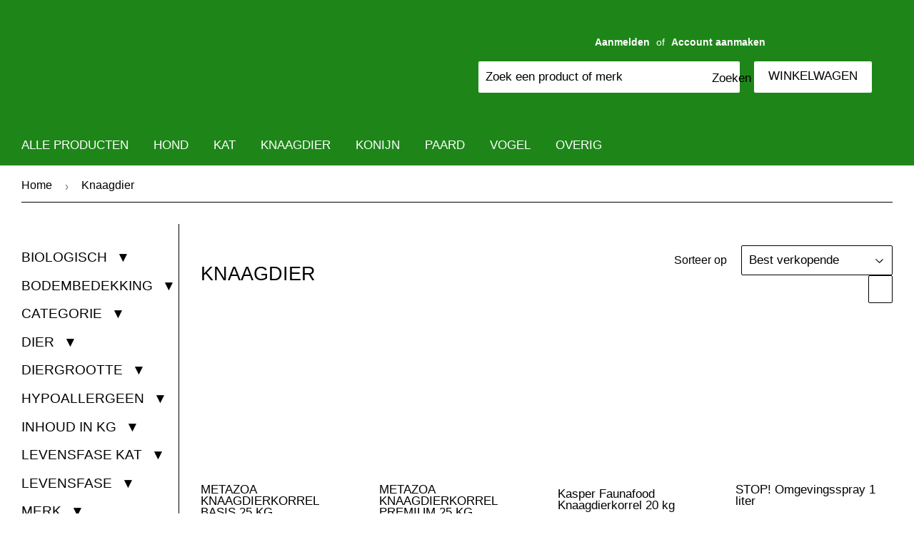

--- FILE ---
content_type: text/html; charset=utf-8
request_url: https://uwdiervoeding.nl/collections/knaagdieren
body_size: 74668
content:
<!doctype html>
<html class="no-touch no-js" lang="nl">
<head>
	<!-- Added by AVADA SEO Suite -->
	


	<!-- /Added by AVADA SEO Suite -->
 <!-- Global site tag (gtag.js) - Google Analytics -->
<script type="d684d556e7e42636045c/javascript" async src="https://www.googletagmanager.com/gtag/js?id=G-B93K71ZR8C"></script>
<script>
  window.dataLayer = window.dataLayer || [];
  function gtag(){dataLayer.push(arguments);}
  gtag('js', new Date());

  gtag('config', 'G-B93K71ZR8C');
</script>
<meta name="smart-seo-integrated" content="true" /><title>Knaagdier</title>
<meta name="description" content="" />
<meta name="smartseo-keyword" content="" />
<meta name="smartseo-timestamp" content="0" />
<!--JSON-LD data generated by Smart SEO--><script type="application/ld+json">{"@context":"http://schema.org","@type":"ItemList","name":"Knaagdier","url":"https://uwdiervoeding.nl/collections/knaagdieren","description":"","image":"https://uwdiervoeding.nl/cdn/shop/collections/knaagdier-uwdiervoeding-nl.jpg?v=1675770658","mainEntityOfPage":{"@type":"CollectionPage","@id":"https://uwdiervoeding.nl/collections/knaagdieren"},"itemListElement":[{"@type":"ListItem","position":1,"url":"https://uwdiervoeding.nl/products/metazoa-knaagdierkorrel-basis-25-kg"},{"@type":"ListItem","position":2,"url":"https://uwdiervoeding.nl/products/metazoa-knaagdierkorrel-premium-25-kg"},{"@type":"ListItem","position":3,"url":"https://uwdiervoeding.nl/products/kasper-faunafood-knaagdierkorrel-20-kg"},{"@type":"ListItem","position":4,"url":"https://uwdiervoeding.nl/products/stop-omgevingsspray-1-liter"},{"@type":"ListItem","position":5,"url":"https://uwdiervoeding.nl/products/sanicat-clean-green-papier-recycle-20-liter"},{"@type":"ListItem","position":6,"url":"https://uwdiervoeding.nl/products/back-2-nature-bodembedekking-30-liter"},{"@type":"ListItem","position":7,"url":"https://uwdiervoeding.nl/products/homefriends-hooi-compact-5-kg"},{"@type":"ListItem","position":8,"url":"https://uwdiervoeding.nl/products/hemparade-hennepstrooisel-14-kg"},{"@type":"ListItem","position":9,"url":"https://uwdiervoeding.nl/products/supreme-selective-naturals-snack-country-loops-80-gr"},{"@type":"ListItem","position":10,"url":"https://uwdiervoeding.nl/products/tiny-friends-farm-harry-hamster-700-gr"},{"@type":"ListItem","position":11,"url":"https://uwdiervoeding.nl/products/back-2-nature-bodembedekking-20-liter"},{"@type":"ListItem","position":12,"url":"https://uwdiervoeding.nl/products/boon-draadren-6-delig-folie-verz"},{"@type":"ListItem","position":13,"url":"https://uwdiervoeding.nl/products/little-friends-strokorrel-8-kg"},{"@type":"ListItem","position":14,"url":"https://uwdiervoeding.nl/products/supreme-science-selective-rat-1-5-kg"},{"@type":"ListItem","position":15,"url":"https://uwdiervoeding.nl/products/supreme-selective-naturals-snack-meadow-loops-80-gr"},{"@type":"ListItem","position":16,"url":"https://uwdiervoeding.nl/products/cats-best-universal-40-liter"},{"@type":"ListItem","position":17,"url":"https://uwdiervoeding.nl/products/cats-best-universal-20-liter"},{"@type":"ListItem","position":18,"url":"https://uwdiervoeding.nl/products/hobby-first-hope-farms-guinea-pig-complete-10-kg"},{"@type":"ListItem","position":19,"url":"https://uwdiervoeding.nl/products/hobby-first-hope-farms-rabbit-granola-10-kg"},{"@type":"ListItem","position":20,"url":"https://uwdiervoeding.nl/products/metazoa-fitright-knaagdier-15-kg"},{"@type":"ListItem","position":21,"url":"https://uwdiervoeding.nl/products/bunny-fleecy-turkis"},{"@type":"ListItem","position":22,"url":"https://uwdiervoeding.nl/products/minihemp-hennepstrooisel-100-ltr"},{"@type":"ListItem","position":23,"url":"https://uwdiervoeding.nl/products/bunny-govet-gastroplex-325-gr"},{"@type":"ListItem","position":24,"url":"https://uwdiervoeding.nl/products/homefriends-weide-hooi-2-kg"},{"@type":"ListItem","position":25,"url":"https://uwdiervoeding.nl/products/chipsi-extra-beukensn-xxl-15-kg"},{"@type":"ListItem","position":26,"url":"https://uwdiervoeding.nl/products/chipsi-mais-bedding-15-kg"},{"@type":"ListItem","position":27,"url":"https://uwdiervoeding.nl/products/beaphar-anti-schurft-spray-75-ml"},{"@type":"ListItem","position":28,"url":"https://uwdiervoeding.nl/products/stop-animal-bodyguard-aromatherapie-anti-vlo-teek-4-x-8-ml"},{"@type":"ListItem","position":29,"url":"https://uwdiervoeding.nl/products/stop-vlooienshampoo-250-ml"},{"@type":"ListItem","position":30,"url":"https://uwdiervoeding.nl/products/supreme-selective-naturals-snack-woodland-loops-80-gr"},{"@type":"ListItem","position":31,"url":"https://uwdiervoeding.nl/products/back-2-nature-bodembedekking-10-liter"},{"@type":"ListItem","position":32,"url":"https://uwdiervoeding.nl/products/tiny-friends-farm-gerty-guinea-pig-12-5-kg"}]}</script>



<!--JSON-LD data generated by Smart SEO-->
<script type="application/ld+json">
    {
        "@context": "http://schema.org",
        "@type": "BreadcrumbList",
        "itemListElement": [
            {
                "@type": "ListItem",
                "position": 1,
                "item": {
                    "@type": "Website",
                    "@id": "https://uwdiervoeding.nl",
                    "name": "Home"
                }
            },
            {
                "@type": "ListItem",
                "position": 2,
                "item": {
                    "@type": "CollectionPage",
                    "@id": "https://uwdiervoeding.nl/collections/knaagdieren",
                    "name": "Knaagdier"
                }
            }
        ]
    }
</script><script>(function(H){H.className=H.className.replace(/\bno-js\b/,'js')})(document.documentElement)</script>
  <!-- Basic page needs ================================================== -->
  <meta charset="utf-8">
  <meta http-equiv="X-UA-Compatible" content="IE=edge,chrome=1">

  
  <link rel="shortcut icon" href="//uwdiervoeding.nl/cdn/shop/files/Favicon_wit_32x32.png?v=1620214582" type="image/png" />
  

  <!-- Title and description ================================================== -->

  <!-- Product meta ================================================== -->
  <!-- /snippets/social-meta-tags.liquid -->




<meta property="og:site_name" content="UwDiervoeding.nl">
<meta property="og:url" content="https://uwdiervoeding.nl/collections/knaagdieren">
<meta property="og:title" content="Knaagdier">
<meta property="og:type" content="product.group">
<meta property="og:description" content="Gespecialiseerd in de voeding voor uw huisdier ✓ Gratis verzending vanaf €35* ✓ Gratis Retourneren ✓ Deskundig advies met een betrouwbare service
">

<meta property="og:image" content="http://uwdiervoeding.nl/cdn/shop/collections/knaagdier-uwdiervoeding-nl_1200x1200.jpg?v=1675770658">
<meta property="og:image:secure_url" content="https://uwdiervoeding.nl/cdn/shop/collections/knaagdier-uwdiervoeding-nl_1200x1200.jpg?v=1675770658">


  <meta name="twitter:site" content="@uwdiervoeding">

<meta name="twitter:card" content="summary_large_image">
<meta name="twitter:title" content="Knaagdier">
<meta name="twitter:description" content="Gespecialiseerd in de voeding voor uw huisdier ✓ Gratis verzending vanaf €35* ✓ Gratis Retourneren ✓ Deskundig advies met een betrouwbare service
">
<script src="//cdn.shopify.com/s/files/1/0603/7530/2276/t/1/assets/options_selection.js" type="text/javascript"></script><script src="//cdn.shopify.com/s/files/1/0603/7530/2276/t/1/assets/globos_checkout_mobile.js" type="text/javascript"></script>

  <!-- Helpers ================================================== -->
  <link rel="canonical" href="https://uwdiervoeding.nl/collections/knaagdieren">

  <!-- CSS ================================================== -->
  <link href="//uwdiervoeding.nl/cdn/shop/t/104/assets/theme.scss.css?v=36751659140276374821762811888" rel="stylesheet" type="text/css" media="all" />

  <!-- Header hook for plugins ================================================== -->
  














    <script>window.performance && window.performance.mark && window.performance.mark('shopify.content_for_header.start');</script><meta name="google-site-verification" content="Kx6ifiXo0H697ps4Yp5UIbbNB1U64vthTVqiyXv3SbE">
<meta name="facebook-domain-verification" content="1lcsndfqwwbtu7krlbwyjj83qecdxn">
<meta id="shopify-digital-wallet" name="shopify-digital-wallet" content="/43340398741/digital_wallets/dialog">
<meta name="shopify-checkout-api-token" content="ff273bc2b9bfd3deceecbf380fca3415">
<link rel="alternate" type="application/atom+xml" title="Feed" href="/collections/knaagdieren.atom" />
<link rel="next" href="/collections/knaagdieren?page=2">
<link rel="alternate" type="application/json+oembed" href="https://uwdiervoeding.nl/collections/knaagdieren.oembed">
<script async="async" data-src="/checkouts/internal/preloads.js?locale=nl-NL"></script>
<link rel="preconnect" href="https://shop.app" crossorigin="anonymous">
<script async="async" data-src="https://shop.app/checkouts/internal/preloads.js?locale=nl-NL&shop_id=43340398741" crossorigin="anonymous"></script>
<script id="shopify-features" type="application/json">{"accessToken":"ff273bc2b9bfd3deceecbf380fca3415","betas":["rich-media-storefront-analytics"],"domain":"uwdiervoeding.nl","predictiveSearch":true,"shopId":43340398741,"locale":"nl"}</script>
<script>var Shopify = Shopify || {};
Shopify.shop = "uwdiervoeding-nl.myshopify.com";
Shopify.locale = "nl";
Shopify.currency = {"active":"EUR","rate":"1.0"};
Shopify.country = "NL";
Shopify.theme = {"name":"UwDiervoeding.nl img fix 83PR 9 | last","id":136877113562,"schema_name":"Supply","schema_version":"8.9.24","theme_store_id":679,"role":"main"};
Shopify.theme.handle = "null";
Shopify.theme.style = {"id":null,"handle":null};
Shopify.cdnHost = "uwdiervoeding.nl/cdn";
Shopify.routes = Shopify.routes || {};
Shopify.routes.root = "/";</script>
<script type="module">!function(o){(o.Shopify=o.Shopify||{}).modules=!0}(window);</script>
<script>!function(o){function n(){var o=[];function n(){o.push(Array.prototype.slice.apply(arguments))}return n.q=o,n}var t=o.Shopify=o.Shopify||{};t.loadFeatures=n(),t.autoloadFeatures=n()}(window);</script>
<script>
  window.ShopifyPay = window.ShopifyPay || {};
  window.ShopifyPay.apiHost = "shop.app\/pay";
  window.ShopifyPay.redirectState = null;
</script>
<script id="shop-js-analytics" type="application/json">{"pageType":"collection"}</script>
<script defer="defer" async type="module" data-src="//uwdiervoeding.nl/cdn/shopifycloud/shop-js/modules/v2/client.init-shop-cart-sync_BHF27ruw.nl.esm.js"></script>
<script defer="defer" async type="module" data-src="//uwdiervoeding.nl/cdn/shopifycloud/shop-js/modules/v2/chunk.common_Dwaf6e9K.esm.js"></script>
<script type="module">
  await import("//uwdiervoeding.nl/cdn/shopifycloud/shop-js/modules/v2/client.init-shop-cart-sync_BHF27ruw.nl.esm.js");
await import("//uwdiervoeding.nl/cdn/shopifycloud/shop-js/modules/v2/chunk.common_Dwaf6e9K.esm.js");

  window.Shopify.SignInWithShop?.initShopCartSync?.({"fedCMEnabled":true,"windoidEnabled":true});

</script>
<script>
  window.Shopify = window.Shopify || {};
  if (!window.Shopify.featureAssets) window.Shopify.featureAssets = {};
  window.Shopify.featureAssets['shop-js'] = {"shop-cart-sync":["modules/v2/client.shop-cart-sync_CzejhlBD.nl.esm.js","modules/v2/chunk.common_Dwaf6e9K.esm.js"],"init-fed-cm":["modules/v2/client.init-fed-cm_C5dJsxJP.nl.esm.js","modules/v2/chunk.common_Dwaf6e9K.esm.js"],"shop-button":["modules/v2/client.shop-button_BIUGoX0f.nl.esm.js","modules/v2/chunk.common_Dwaf6e9K.esm.js"],"shop-cash-offers":["modules/v2/client.shop-cash-offers_CAxWVAMP.nl.esm.js","modules/v2/chunk.common_Dwaf6e9K.esm.js","modules/v2/chunk.modal_DPs9tt6r.esm.js"],"init-windoid":["modules/v2/client.init-windoid_D42eFYuP.nl.esm.js","modules/v2/chunk.common_Dwaf6e9K.esm.js"],"shop-toast-manager":["modules/v2/client.shop-toast-manager_CHrVQ4LF.nl.esm.js","modules/v2/chunk.common_Dwaf6e9K.esm.js"],"init-shop-email-lookup-coordinator":["modules/v2/client.init-shop-email-lookup-coordinator_BJ7DGpMB.nl.esm.js","modules/v2/chunk.common_Dwaf6e9K.esm.js"],"init-shop-cart-sync":["modules/v2/client.init-shop-cart-sync_BHF27ruw.nl.esm.js","modules/v2/chunk.common_Dwaf6e9K.esm.js"],"avatar":["modules/v2/client.avatar_BTnouDA3.nl.esm.js"],"pay-button":["modules/v2/client.pay-button_Bt0UM1g1.nl.esm.js","modules/v2/chunk.common_Dwaf6e9K.esm.js"],"init-customer-accounts":["modules/v2/client.init-customer-accounts_CPXMEhMZ.nl.esm.js","modules/v2/client.shop-login-button_BJd_2wNZ.nl.esm.js","modules/v2/chunk.common_Dwaf6e9K.esm.js","modules/v2/chunk.modal_DPs9tt6r.esm.js"],"init-shop-for-new-customer-accounts":["modules/v2/client.init-shop-for-new-customer-accounts_DzP6QY8i.nl.esm.js","modules/v2/client.shop-login-button_BJd_2wNZ.nl.esm.js","modules/v2/chunk.common_Dwaf6e9K.esm.js","modules/v2/chunk.modal_DPs9tt6r.esm.js"],"shop-login-button":["modules/v2/client.shop-login-button_BJd_2wNZ.nl.esm.js","modules/v2/chunk.common_Dwaf6e9K.esm.js","modules/v2/chunk.modal_DPs9tt6r.esm.js"],"init-customer-accounts-sign-up":["modules/v2/client.init-customer-accounts-sign-up_BIO3KTje.nl.esm.js","modules/v2/client.shop-login-button_BJd_2wNZ.nl.esm.js","modules/v2/chunk.common_Dwaf6e9K.esm.js","modules/v2/chunk.modal_DPs9tt6r.esm.js"],"shop-follow-button":["modules/v2/client.shop-follow-button_DdMksvBl.nl.esm.js","modules/v2/chunk.common_Dwaf6e9K.esm.js","modules/v2/chunk.modal_DPs9tt6r.esm.js"],"checkout-modal":["modules/v2/client.checkout-modal_Bfq0xZOZ.nl.esm.js","modules/v2/chunk.common_Dwaf6e9K.esm.js","modules/v2/chunk.modal_DPs9tt6r.esm.js"],"lead-capture":["modules/v2/client.lead-capture_BoSreVYi.nl.esm.js","modules/v2/chunk.common_Dwaf6e9K.esm.js","modules/v2/chunk.modal_DPs9tt6r.esm.js"],"shop-login":["modules/v2/client.shop-login_EGDq7Zjt.nl.esm.js","modules/v2/chunk.common_Dwaf6e9K.esm.js","modules/v2/chunk.modal_DPs9tt6r.esm.js"],"payment-terms":["modules/v2/client.payment-terms_00o-2tv1.nl.esm.js","modules/v2/chunk.common_Dwaf6e9K.esm.js","modules/v2/chunk.modal_DPs9tt6r.esm.js"]};
</script>
<script>(function() {
  var isLoaded = false;
  function asyncLoad() {
    if (isLoaded) return;
    isLoaded = true;
    var urls = ["https:\/\/ecommplugins-scripts.trustpilot.com\/v2.1\/js\/header.min.js?settings=eyJrZXkiOiIwWFVRTnFIdGJBNzdxYTg0IiwicyI6InNrdSJ9\u0026v=2.5\u0026shop=uwdiervoeding-nl.myshopify.com","https:\/\/ecommplugins-trustboxsettings.trustpilot.com\/uwdiervoeding-nl.myshopify.com.js?settings=1675763242308\u0026shop=uwdiervoeding-nl.myshopify.com","https:\/\/widget.trustpilot.com\/bootstrap\/v5\/tp.widget.sync.bootstrap.min.js?shop=uwdiervoeding-nl.myshopify.com","https:\/\/cdn.shopify.com\/s\/files\/1\/0433\/4039\/8741\/t\/45\/assets\/globo.formbuilder.init.js?v=1620206901\u0026shop=uwdiervoeding-nl.myshopify.com","https:\/\/seo.apps.avada.io\/scripttag\/avada-seo-installed.js?shop=uwdiervoeding-nl.myshopify.com","https:\/\/cdn1.avada.io\/flying-pages\/module.js?shop=uwdiervoeding-nl.myshopify.com","\/\/cdn.shopify.com\/proxy\/cc3a45898c67c10b1bbc6a178552a08f4e008a9a40c5286b08e56df1e2181525\/app.bixgrow.com\/scripttag\/bixgrow-friend-reward-popup.js?shop=uwdiervoeding-nl.myshopify.com\u0026sp-cache-control=cHVibGljLCBtYXgtYWdlPTkwMA","https:\/\/cdn.hextom.com\/js\/quickannouncementbar.js?shop=uwdiervoeding-nl.myshopify.com","https:\/\/cdn.hextom.com\/js\/ultimatesalesboost.js?shop=uwdiervoeding-nl.myshopify.com","\/\/cdn.shopify.com\/proxy\/74162bcb3c7f6d4cc4ddb562520ea98a0a2bd23eccf24560cf26845c1e1d44e3\/aiodstag.cirkleinc.com\/?shop=uwdiervoeding-nl.myshopify.com\u0026sp-cache-control=cHVibGljLCBtYXgtYWdlPTkwMA"];
    for (var i = 0; i < urls.length; i++) {
      var s = document.createElement('script');
      s.type = 'text/javascript';
      s.async = true;
      s.src = urls[i];
      var x = document.getElementsByTagName('script')[0];
      x.parentNode.insertBefore(s, x);
    }
  };
  document.addEventListener('StartAsyncLoading',
  function(event){
    asyncLoad();
  });
  if(window.attachEvent) {
    window.attachEvent('onload', function(){});
  } else {
    window.addEventListener('load', function(){}, false);
  }
})();</script>
<script id="__st">var __st={"a":43340398741,"offset":3600,"reqid":"5f960653-1e89-4955-ad55-17cd370f6a1e-1768834315","pageurl":"uwdiervoeding.nl\/collections\/knaagdieren","u":"4c338f527680","p":"collection","rtyp":"collection","rid":238268448917};</script>
<script>window.ShopifyPaypalV4VisibilityTracking = true;</script>
<script id="captcha-bootstrap">!function(){'use strict';const t='contact',e='account',n='new_comment',o=[[t,t],['blogs',n],['comments',n],[t,'customer']],c=[[e,'customer_login'],[e,'guest_login'],[e,'recover_customer_password'],[e,'create_customer']],r=t=>t.map((([t,e])=>`form[action*='/${t}']:not([data-nocaptcha='true']) input[name='form_type'][value='${e}']`)).join(','),a=t=>()=>t?[...document.querySelectorAll(t)].map((t=>t.form)):[];function s(){const t=[...o],e=r(t);return a(e)}const i='password',u='form_key',d=['recaptcha-v3-token','g-recaptcha-response','h-captcha-response',i],f=()=>{try{return window.sessionStorage}catch{return}},m='__shopify_v',_=t=>t.elements[u];function p(t,e,n=!1){try{const o=window.sessionStorage,c=JSON.parse(o.getItem(e)),{data:r}=function(t){const{data:e,action:n}=t;return t[m]||n?{data:e,action:n}:{data:t,action:n}}(c);for(const[e,n]of Object.entries(r))t.elements[e]&&(t.elements[e].value=n);n&&o.removeItem(e)}catch(o){console.error('form repopulation failed',{error:o})}}const l='form_type',E='cptcha';function T(t){t.dataset[E]=!0}const w=window,h=w.document,L='Shopify',v='ce_forms',y='captcha';let A=!1;((t,e)=>{const n=(g='f06e6c50-85a8-45c8-87d0-21a2b65856fe',I='https://cdn.shopify.com/shopifycloud/storefront-forms-hcaptcha/ce_storefront_forms_captcha_hcaptcha.v1.5.2.iife.js',D={infoText:'Beschermd door hCaptcha',privacyText:'Privacy',termsText:'Voorwaarden'},(t,e,n)=>{const o=w[L][v],c=o.bindForm;if(c)return c(t,g,e,D).then(n);var r;o.q.push([[t,g,e,D],n]),r=I,A||(h.body.append(Object.assign(h.createElement('script'),{id:'captcha-provider',async:!0,src:r})),A=!0)});var g,I,D;w[L]=w[L]||{},w[L][v]=w[L][v]||{},w[L][v].q=[],w[L][y]=w[L][y]||{},w[L][y].protect=function(t,e){n(t,void 0,e),T(t)},Object.freeze(w[L][y]),function(t,e,n,w,h,L){const[v,y,A,g]=function(t,e,n){const i=e?o:[],u=t?c:[],d=[...i,...u],f=r(d),m=r(i),_=r(d.filter((([t,e])=>n.includes(e))));return[a(f),a(m),a(_),s()]}(w,h,L),I=t=>{const e=t.target;return e instanceof HTMLFormElement?e:e&&e.form},D=t=>v().includes(t);t.addEventListener('submit',(t=>{const e=I(t);if(!e)return;const n=D(e)&&!e.dataset.hcaptchaBound&&!e.dataset.recaptchaBound,o=_(e),c=g().includes(e)&&(!o||!o.value);(n||c)&&t.preventDefault(),c&&!n&&(function(t){try{if(!f())return;!function(t){const e=f();if(!e)return;const n=_(t);if(!n)return;const o=n.value;o&&e.removeItem(o)}(t);const e=Array.from(Array(32),(()=>Math.random().toString(36)[2])).join('');!function(t,e){_(t)||t.append(Object.assign(document.createElement('input'),{type:'hidden',name:u})),t.elements[u].value=e}(t,e),function(t,e){const n=f();if(!n)return;const o=[...t.querySelectorAll(`input[type='${i}']`)].map((({name:t})=>t)),c=[...d,...o],r={};for(const[a,s]of new FormData(t).entries())c.includes(a)||(r[a]=s);n.setItem(e,JSON.stringify({[m]:1,action:t.action,data:r}))}(t,e)}catch(e){console.error('failed to persist form',e)}}(e),e.submit())}));const S=(t,e)=>{t&&!t.dataset[E]&&(n(t,e.some((e=>e===t))),T(t))};for(const o of['focusin','change'])t.addEventListener(o,(t=>{const e=I(t);D(e)&&S(e,y())}));const B=e.get('form_key'),M=e.get(l),P=B&&M;t.addEventListener('DOMContentLoaded',(()=>{const t=y();if(P)for(const e of t)e.elements[l].value===M&&p(e,B);[...new Set([...A(),...v().filter((t=>'true'===t.dataset.shopifyCaptcha))])].forEach((e=>S(e,t)))}))}(h,new URLSearchParams(w.location.search),n,t,e,['guest_login'])})(!0,!0)}();</script>
<script integrity="sha256-4kQ18oKyAcykRKYeNunJcIwy7WH5gtpwJnB7kiuLZ1E=" data-source-attribution="shopify.loadfeatures" defer="defer" data-src="//uwdiervoeding.nl/cdn/shopifycloud/storefront/assets/storefront/load_feature-a0a9edcb.js" crossorigin="anonymous"></script>
<script crossorigin="anonymous" defer="defer" data-src="//uwdiervoeding.nl/cdn/shopifycloud/storefront/assets/shopify_pay/storefront-65b4c6d7.js?v=20250812"></script>
<script data-source-attribution="shopify.dynamic_checkout.dynamic.init">var Shopify=Shopify||{};Shopify.PaymentButton=Shopify.PaymentButton||{isStorefrontPortableWallets:!0,init:function(){window.Shopify.PaymentButton.init=function(){};var t=document.createElement("script");t.data-src="https://uwdiervoeding.nl/cdn/shopifycloud/portable-wallets/latest/portable-wallets.nl.js",t.type="module",document.head.appendChild(t)}};
</script>
<script data-source-attribution="shopify.dynamic_checkout.buyer_consent">
  function portableWalletsHideBuyerConsent(e){var t=document.getElementById("shopify-buyer-consent"),n=document.getElementById("shopify-subscription-policy-button");t&&n&&(t.classList.add("hidden"),t.setAttribute("aria-hidden","true"),n.removeEventListener("click",e))}function portableWalletsShowBuyerConsent(e){var t=document.getElementById("shopify-buyer-consent"),n=document.getElementById("shopify-subscription-policy-button");t&&n&&(t.classList.remove("hidden"),t.removeAttribute("aria-hidden"),n.addEventListener("click",e))}window.Shopify?.PaymentButton&&(window.Shopify.PaymentButton.hideBuyerConsent=portableWalletsHideBuyerConsent,window.Shopify.PaymentButton.showBuyerConsent=portableWalletsShowBuyerConsent);
</script>
<script data-source-attribution="shopify.dynamic_checkout.cart.bootstrap">document.addEventListener("DOMContentLoaded",(function(){function t(){return document.querySelector("shopify-accelerated-checkout-cart, shopify-accelerated-checkout")}if(t())Shopify.PaymentButton.init();else{new MutationObserver((function(e,n){t()&&(Shopify.PaymentButton.init(),n.disconnect())})).observe(document.body,{childList:!0,subtree:!0})}}));
</script>
<link id="shopify-accelerated-checkout-styles" rel="stylesheet" media="screen" href="https://uwdiervoeding.nl/cdn/shopifycloud/portable-wallets/latest/accelerated-checkout-backwards-compat.css" crossorigin="anonymous">
<style id="shopify-accelerated-checkout-cart">
        #shopify-buyer-consent {
  margin-top: 1em;
  display: inline-block;
  width: 100%;
}

#shopify-buyer-consent.hidden {
  display: none;
}

#shopify-subscription-policy-button {
  background: none;
  border: none;
  padding: 0;
  text-decoration: underline;
  font-size: inherit;
  cursor: pointer;
}

#shopify-subscription-policy-button::before {
  box-shadow: none;
}

      </style>

<script>window.performance && window.performance.mark && window.performance.mark('shopify.content_for_header.end');</script>


  
  

  <script src="//uwdiervoeding.nl/cdn/shop/t/104/assets/jquery-2.2.3.min.js?v=58211863146907186831677134896" type="d684d556e7e42636045c/javascript"></script>

  <script type="d684d556e7e42636045c/javascript" src="//uwdiervoeding.nl/cdn/shop/t/104/assets/lazysizes.min.js?v=8147953233334221341677134896" async="async"></script>
  <script type="d684d556e7e42636045c/javascript" src="//uwdiervoeding.nl/cdn/shop/t/104/assets/vendor.js?v=106177282645720727331677134896" defer="defer"></script>
  <script type="d684d556e7e42636045c/javascript" src="//uwdiervoeding.nl/cdn/shop/t/104/assets/theme.js?v=111950060624108721421677134896" defer="defer"></script>


 <script>
                    
                    
                    window.savyStore = {
                        collections: [],
                        tags: ''.split(','),
                        productId: null,
                        selectedVariantId: null,
                        shopifyDomain: "uwdiervoeding-nl.myshopify.com",
                        moneyFormat: "€{{amount_with_comma_separator}}",
                        moneyFormatWithCurrency: "€{{amount_with_comma_separator}} EUR",
                        currency: "EUR",
                        customerId: null,
                        productAvailable: null,
                        productMapping: []
                    }

                    
                        window.savyStore.cartTotal = 0;
                        
                    
                    
                    
                    window.isSavyInstalled = false;
                </script>
                
 <script>
var ignore_csapp_cart_reload = true;
</script>


<script>
    if (typeof window.csapps === 'undefined') {
        
        
        window.csapps = {
            shop_slug: "uwdiervoeding-nl",
            store_id: "uwdiervoeding-nl.myshopify.com",
            store_domain: "uwdiervoeding.nl",
            money_format: "€{{amount_with_comma_separator}}",
            cart: null,
            product: null,
            product_collections: null,
            product_variants: null,
            is_volume_discount: null,
            is_bundle_discount: null,
            bundle_class: '.aiod-bundle-discount-wrap',
            product_id: null,
            page_type: null,
            vd_url: 'https://aiod.cirkleinc.com',
            proxy_version: 'aiodPro',
            customer: null,
            currency_symbol: "€",
            currency_code: 'EUR',
            aiod_root_url: '',
            call_by_dev: '',
            aiod_lang_code: 'nl',
        }
        window.csapps.page_type = "index";
        
        
        window.csapps.cart = {"note":null,"attributes":{},"original_total_price":0,"total_price":0,"total_discount":0,"total_weight":0.0,"item_count":0,"items":[],"requires_shipping":false,"currency":"EUR","items_subtotal_price":0,"cart_level_discount_applications":[],"checkout_charge_amount":0}
        if (typeof window.csapps.cart.items == "object") {
            for (var i = 0; i < window.csapps.cart.items.length; i++) {
                ["sku", "grams", "vendor", "url", "image", "handle", "requires_shipping", "product_type", "product_description"].map(function (a) {
                    delete window.csapps.cart.items[i][a]
                })
            }
        }
        window.csapps.cart_collections = {}
        

        

        
        
        window.csapps.page_type = "collection";
        window.csapps.collection_id = "238268448917";
        
        
        

        window.csapps.settings = {"installation":{"type":"9","type_text":"Installation","setting":{"installation_setting":"mapping","mapping_class_setting":{"cart_subtotal":null,"cart_form_outlet":null,"cart_line_item_outer":null,"cart_product_item_price":null,"cart_product_line_item_total":null,"cart_display_the_summery_on_line_item":null,"display_volume_message_on_cart_line_item":null}}},"discount":{"type":"4","type_text":"Discount","setting":{"apply_multiple_discount":"no","multi_currency":"percentage_based","apply_discount":"draft_order","apply_discount_on":"cart_level","discount_code_prefix":"CSAIOD","offer_title":"UwDiervoeding Aanbiedingen","bogo_buys":"yes","bogo_buys_count_in_other":"yes","free_shipping_text":"Gratis Verzending","discount_code_box":"disable","show_bogo_popup_first_time_only":"yes","show_free_gift_popup_first_time_only":"yes","discount_code_auto_apply_on_refresh":"yes","bogo_auto_add_to_cart":"no","free_gift_auto_add_to_cart":"no","apply_multiple_code":"no","enable_shopify_discount_code":"no","add_order_tag":"yes","discount_code_life":"1","sales_channel":"both","customer_group_condition":"OR","customer_tag_condition":"OR","draft_invoice_from_email":"","draft_invoice_subject":"","disable_wholesale_price":"yes","count_gift_cart_product":"yes","invoice_url_recheck":"no","free_gift_threshold_check":"before_other_discount_apply","count_total_for_shipzip":"no","allow_shopify_discount_code_at_checkout":"no","support_market_pro":"disable","allow_shopify_automatic_discount":"no","post_purchase_limit_check":"no","pos_delay_time":"0.5","pos_logs":"no","draft_order_call_on_cart_load":"no","draft_order_fixed_amount_calculation":"fix"}},"custom-css-js":{"type":"10","type_text":"Custom CSS\/JS","setting":{"custom_js":"","custom_css":""}},"general":{"type":"0","type_text":"General","setting":{"messages":{"no_thanks":"Nee bedankt","save_price":"U bespaart:","subtotal":"Subtotaal"},"upsell":{"sticky_opener":"enable","upsell_icon_position":"bottom_right","upsell_free_gift_options":"show_add_to_cart","upsell_icon_text_color":"#FFFFFF","upsell_icon_background_color":"#1E8619","upsell_icon_text_background_color":"#1E8619","upsell_free_shipping_bar_color":"#1E8619"},"cart_drawer":{"sticky_opener":"disable","background_color":"#FFFFFF","icon_position":"bottom_left","icon_text_color":"#FFFFFF","icon_background_color":"#1E8619","upsell_button_on_cart_page":"enable","upsell_button_text":"Speciale aanbieding"},"title":{"font_style":"inherit","font_size":"24","font_color":"#000000"},"product_name":{"font_style":"inherit","font_size":"16","font_color":"#000000"},"price":{"font_style":"inherit","font_size":"16","font_color":"#000000"},"total_amount":{"font_style":"inherit","font_size":"16","font_color":"#000000"},"plus_sign":{"font_style":"inherit","font_size":"16","font_color":"#FFFFFF","background_color":"#1E8619"},"button_text":{"font_style":"inherit","font_size":"16","font_color":"#FFFFFF"},"button_box":{"background_color":"#000000","border_width":"1","border_type":"Solid","border_color":"#1E8619"},"product_box":{"background_color":"#FFFFFF","border_width":"1","border_type":"Solid","border_color":"#FFFFFF"},"top_bar":{"background_color":"#1E8619","close_icon_color":"#1E8619","font_style":"normal","font_size":"14","font_color":"#FFFFFF"},"popup_close_icon":{"background_color":"#1E8619","close_icon_color":"#FFFFFF"},"cart_page":{"line_item_text_color":"#FF0000","cart_total_discount_text_color":"#000000"}}},"language":{"type":"1","type_text":"Language","setting":{"bundle_settings":{"total_price":"Prijs","quantity":"Aantal","not_available":"{{title}} is niet beschikbaar","save":"Bespaar","load_more":"Meer laden"},"free_gift_settings":{"initial_message":"Geef {{amount}} uit en claim jouw cadeau","cart_show_gift_button":"Bekijk jouw cadeau","add_to_cart_button_text":"Aan winkelwagen toevoegen","sold_out_button_text":"Uitverkocht"},"volume_settings":{"buy_more_save_more":"Stapelkortingen","discount":"Korting","minimum_quantity":"Minimum aantal","maximum_quantity":"Maximum Aantal","minimum_quantity_before":"Koop","maximum_quantity_after":"+","offer_text":"Korting","get_a_text":"Per product voor","required_quantity_msg":"Voeg {{quantity}} toe voor {{discount}}.","required_purchased_amount_msg":"Geef minimaal {{amount}} uit om korting te krijgen."},"wholesale_settings":{"minimum_quantity_message":"Aanbod {{offer}} is beschikbaar. Koop minimaal {{amount}} om {{discount}} te krijgen."},"bogo_settings":{"initial_message":"Koop producten en krijg korting op producten","progress_message":"U komt in aanmerking voor een aanbieding","store_collection_message":"Deze aanbieding is geldig voor de collectie","cart_show_bogo_button":"Laat de aanbieding zien","add_to_cart_button_text":"Aan winkelwagen toevoegen","sold_out_button_text":"Uitverkocht"},"general_settings":{"initial_message":"Geef {{amount}} meer uit en ontvang {{discount}}!"},"post_purchase":{"save_text":"Bespaar","off_text":"Korting","pay_now_btn":"Koop Nu","decline_btn":"Afwijzen","quantity":"Aantal","total":"Totaal","subtotal":"Subtotaal","discount":"Korting","shipping":"Verzending","taxes":"Belasting","free":"Gratis","min_qty_msg":"Aantal mag niet lager zijn dan {{min}}!","max_qty_msg":"Aantal mag niet groter zijn dan {{max}}!"},"discount_code":{"placeholder_msg":"Voer kortingscode in","success_msg":"{{code_list}} Kortingscode succesvol toegepast","error_msg":"Ongeldige kortingscode","required_login_msg":"{{code_list}} Kortingscode nodig om in te loggen om korting toe te passen of gratis verzending.","apply_button_text":"Toevoegen","free_shipping":"Gratis Verzending"}}},"table-design":{"type":"2","type_text":"Table Design","setting":{"table_min_width":"100%","table_max_width":"100%","table_background_color":"#FFFFFF","table_border_width":"1","table_border_type":"solid","table_border_color":"#000000","table_header_background_color":"#FFFFFF","table_header_border_color":"#000000","table_header_font_style":"solid","table_hover_background_color":"#DADADA","table_font_size":"14","table_font_color":"#000000"}},"upsell-popup":{"type":"6","type_text":"Upsell Language","setting":{"common_settings":{"most_popular":"Meest Populair","days":"Dagen","hours":"Uren","minutes":"Min","seconds":"Sec","thank_you_message":"Je hebt alle aanbiedingen gezien","upsell_launch_text":"Speciale aanbiedingen"},"free_gift_settings":{"max_qty_message":"U kunt maximaal {{quantity}} cadeaus uit deze aanbieding selecteren.","select_message":"Selecteer minimaal 1 cadeau uit het onderstaande aanbod.","selection_error_message":"Kies jouw cadeau.","buy_label":"Koop","get_label":"Krijg","offer_type_collections_msg":"Koop producten uit deze collecties: {{collections}}","offer_type_products_msg":"Koop een product van deze winkel."},"discount_code_settings":{"apply_btn_text":"Toepassen","applied_btn_text":"Toegepast","code_error_text":"Winkelwagen is leeg..! Voeg een artikel toe aan de winkelwagen en pas de code toe."},"bogo_settings":{"buy_label":"Koop","get_label":"Krijg","buy_quantity_message":"Koop {{quantity}} producten uit deze aanbieding.","get_quantity_message":"Krijg {{quantity}} producten van deze aanbieding."}}},"draft-invoice":{"type":"7","type_text":"Draft Invoice","setting":[]},"cart-drawer":{"type":"8","type_text":"Cart Drawer","setting":{"cart_drawer":{"open_drawer_on_click_of_add_to_cart_button":"yes","title":"My Cart","drawer_opener_class_id_attribute":".drawer-open","cat_count_class_id_attribute":".cart-count-bubble","empty_cart_message":"Your shopping cart is empty!","drawer_on_off":"disable"}}},"pos-restrictions":{"type":"11","type_text":"POS Restrictions","setting":{"offer_restrictions":"allow","discount_code_restrictions":"allow","settings_restrictions":"allow","entire_app_restrictions":"restrict"}}};
        
        
        window.csapps.offers_meta = {"offers":{"offers_type":["1"],"offers_type_text":{"bundle":"0","volume":"1","wholesale":"2","bogo":"3","general":"4","gift":"5","post-purchase":"6"}},"aiod_upsell":0,"need_to_update":0,"app_status":"1"};
        

        window.csapps.ignore_csapp_cart_reload = (typeof ignore_csapp_cart_reload === 'undefined') ? false : true;
        window.csapps.money_format = (typeof aiod_theme_currency === 'undefined') ? window.csapps.money_format : aiod_theme_currency;
        window.csapps.upsell_pupop_css = "//uwdiervoeding.nl/cdn/shop/t/104/assets/upsell_pupop.css?v=131299487868142858851677134896";
        window.csapps.upsell_pupop_js = "//uwdiervoeding.nl/cdn/shop/t/104/assets/cscode_discount_upsell.js?v=102816512100999621171677134896";
    }
</script>

<link href="//uwdiervoeding.nl/cdn/shop/t/104/assets/cscode_discount_css.css?v=123466782390499391161677134896" rel="stylesheet" type="text/css" media="all">
<script src="//uwdiervoeding.nl/cdn/shop/t/104/assets/cscode_discount_js.js?v=9153236982798080571677134896" defer="defer"></script>

    

<style>
#shopify-section-b2f658dd-0072-4c8a-831e-c72bc1c4748f .vertical-middle {
position: unset !important;
    top: 50%  !important;
    transform: unset  !important;
}
</style>
  <script src="https://ajax.googleapis.com/ajax/libs/jquery/3.6.3/jquery.min.js"></script>

   <meta name="viewport" content="width=device-width,initial-scale=1">
<link href="https://monorail-edge.shopifysvc.com" rel="dns-prefetch">
<script>(function(){if ("sendBeacon" in navigator && "performance" in window) {try {var session_token_from_headers = performance.getEntriesByType('navigation')[0].serverTiming.find(x => x.name == '_s').description;} catch {var session_token_from_headers = undefined;}var session_cookie_matches = document.cookie.match(/_shopify_s=([^;]*)/);var session_token_from_cookie = session_cookie_matches && session_cookie_matches.length === 2 ? session_cookie_matches[1] : "";var session_token = session_token_from_headers || session_token_from_cookie || "";function handle_abandonment_event(e) {var entries = performance.getEntries().filter(function(entry) {return /monorail-edge.shopifysvc.com/.test(entry.name);});if (!window.abandonment_tracked && entries.length === 0) {window.abandonment_tracked = true;var currentMs = Date.now();var navigation_start = performance.timing.navigationStart;var payload = {shop_id: 43340398741,url: window.location.href,navigation_start,duration: currentMs - navigation_start,session_token,page_type: "collection"};window.navigator.sendBeacon("https://monorail-edge.shopifysvc.com/v1/produce", JSON.stringify({schema_id: "online_store_buyer_site_abandonment/1.1",payload: payload,metadata: {event_created_at_ms: currentMs,event_sent_at_ms: currentMs}}));}}window.addEventListener('pagehide', handle_abandonment_event);}}());</script>
<script id="web-pixels-manager-setup">(function e(e,d,r,n,o){if(void 0===o&&(o={}),!Boolean(null===(a=null===(i=window.Shopify)||void 0===i?void 0:i.analytics)||void 0===a?void 0:a.replayQueue)){var i,a;window.Shopify=window.Shopify||{};var t=window.Shopify;t.analytics=t.analytics||{};var s=t.analytics;s.replayQueue=[],s.publish=function(e,d,r){return s.replayQueue.push([e,d,r]),!0};try{self.performance.mark("wpm:start")}catch(e){}var l=function(){var e={modern:/Edge?\/(1{2}[4-9]|1[2-9]\d|[2-9]\d{2}|\d{4,})\.\d+(\.\d+|)|Firefox\/(1{2}[4-9]|1[2-9]\d|[2-9]\d{2}|\d{4,})\.\d+(\.\d+|)|Chrom(ium|e)\/(9{2}|\d{3,})\.\d+(\.\d+|)|(Maci|X1{2}).+ Version\/(15\.\d+|(1[6-9]|[2-9]\d|\d{3,})\.\d+)([,.]\d+|)( \(\w+\)|)( Mobile\/\w+|) Safari\/|Chrome.+OPR\/(9{2}|\d{3,})\.\d+\.\d+|(CPU[ +]OS|iPhone[ +]OS|CPU[ +]iPhone|CPU IPhone OS|CPU iPad OS)[ +]+(15[._]\d+|(1[6-9]|[2-9]\d|\d{3,})[._]\d+)([._]\d+|)|Android:?[ /-](13[3-9]|1[4-9]\d|[2-9]\d{2}|\d{4,})(\.\d+|)(\.\d+|)|Android.+Firefox\/(13[5-9]|1[4-9]\d|[2-9]\d{2}|\d{4,})\.\d+(\.\d+|)|Android.+Chrom(ium|e)\/(13[3-9]|1[4-9]\d|[2-9]\d{2}|\d{4,})\.\d+(\.\d+|)|SamsungBrowser\/([2-9]\d|\d{3,})\.\d+/,legacy:/Edge?\/(1[6-9]|[2-9]\d|\d{3,})\.\d+(\.\d+|)|Firefox\/(5[4-9]|[6-9]\d|\d{3,})\.\d+(\.\d+|)|Chrom(ium|e)\/(5[1-9]|[6-9]\d|\d{3,})\.\d+(\.\d+|)([\d.]+$|.*Safari\/(?![\d.]+ Edge\/[\d.]+$))|(Maci|X1{2}).+ Version\/(10\.\d+|(1[1-9]|[2-9]\d|\d{3,})\.\d+)([,.]\d+|)( \(\w+\)|)( Mobile\/\w+|) Safari\/|Chrome.+OPR\/(3[89]|[4-9]\d|\d{3,})\.\d+\.\d+|(CPU[ +]OS|iPhone[ +]OS|CPU[ +]iPhone|CPU IPhone OS|CPU iPad OS)[ +]+(10[._]\d+|(1[1-9]|[2-9]\d|\d{3,})[._]\d+)([._]\d+|)|Android:?[ /-](13[3-9]|1[4-9]\d|[2-9]\d{2}|\d{4,})(\.\d+|)(\.\d+|)|Mobile Safari.+OPR\/([89]\d|\d{3,})\.\d+\.\d+|Android.+Firefox\/(13[5-9]|1[4-9]\d|[2-9]\d{2}|\d{4,})\.\d+(\.\d+|)|Android.+Chrom(ium|e)\/(13[3-9]|1[4-9]\d|[2-9]\d{2}|\d{4,})\.\d+(\.\d+|)|Android.+(UC? ?Browser|UCWEB|U3)[ /]?(15\.([5-9]|\d{2,})|(1[6-9]|[2-9]\d|\d{3,})\.\d+)\.\d+|SamsungBrowser\/(5\.\d+|([6-9]|\d{2,})\.\d+)|Android.+MQ{2}Browser\/(14(\.(9|\d{2,})|)|(1[5-9]|[2-9]\d|\d{3,})(\.\d+|))(\.\d+|)|K[Aa][Ii]OS\/(3\.\d+|([4-9]|\d{2,})\.\d+)(\.\d+|)/},d=e.modern,r=e.legacy,n=navigator.userAgent;return n.match(d)?"modern":n.match(r)?"legacy":"unknown"}(),u="modern"===l?"modern":"legacy",c=(null!=n?n:{modern:"",legacy:""})[u],f=function(e){return[e.baseUrl,"/wpm","/b",e.hashVersion,"modern"===e.buildTarget?"m":"l",".js"].join("")}({baseUrl:d,hashVersion:r,buildTarget:u}),m=function(e){var d=e.version,r=e.bundleTarget,n=e.surface,o=e.pageUrl,i=e.monorailEndpoint;return{emit:function(e){var a=e.status,t=e.errorMsg,s=(new Date).getTime(),l=JSON.stringify({metadata:{event_sent_at_ms:s},events:[{schema_id:"web_pixels_manager_load/3.1",payload:{version:d,bundle_target:r,page_url:o,status:a,surface:n,error_msg:t},metadata:{event_created_at_ms:s}}]});if(!i)return console&&console.warn&&console.warn("[Web Pixels Manager] No Monorail endpoint provided, skipping logging."),!1;try{return self.navigator.sendBeacon.bind(self.navigator)(i,l)}catch(e){}var u=new XMLHttpRequest;try{return u.open("POST",i,!0),u.setRequestHeader("Content-Type","text/plain"),u.send(l),!0}catch(e){return console&&console.warn&&console.warn("[Web Pixels Manager] Got an unhandled error while logging to Monorail."),!1}}}}({version:r,bundleTarget:l,surface:e.surface,pageUrl:self.location.href,monorailEndpoint:e.monorailEndpoint});try{o.browserTarget=l,function(e){var d=e.src,r=e.async,n=void 0===r||r,o=e.onload,i=e.onerror,a=e.sri,t=e.scriptDataAttributes,s=void 0===t?{}:t,l=document.createElement("script"),u=document.querySelector("head"),c=document.querySelector("body");if(l.async=n,l.src=d,a&&(l.integrity=a,l.crossOrigin="anonymous"),s)for(var f in s)if(Object.prototype.hasOwnProperty.call(s,f))try{l.dataset[f]=s[f]}catch(e){}if(o&&l.addEventListener("load",o),i&&l.addEventListener("error",i),u)u.appendChild(l);else{if(!c)throw new Error("Did not find a head or body element to append the script");c.appendChild(l)}}({src:f,async:!0,onload:function(){if(!function(){var e,d;return Boolean(null===(d=null===(e=window.Shopify)||void 0===e?void 0:e.analytics)||void 0===d?void 0:d.initialized)}()){var d=window.webPixelsManager.init(e)||void 0;if(d){var r=window.Shopify.analytics;r.replayQueue.forEach((function(e){var r=e[0],n=e[1],o=e[2];d.publishCustomEvent(r,n,o)})),r.replayQueue=[],r.publish=d.publishCustomEvent,r.visitor=d.visitor,r.initialized=!0}}},onerror:function(){return m.emit({status:"failed",errorMsg:"".concat(f," has failed to load")})},sri:function(e){var d=/^sha384-[A-Za-z0-9+/=]+$/;return"string"==typeof e&&d.test(e)}(c)?c:"",scriptDataAttributes:o}),m.emit({status:"loading"})}catch(e){m.emit({status:"failed",errorMsg:(null==e?void 0:e.message)||"Unknown error"})}}})({shopId: 43340398741,storefrontBaseUrl: "https://uwdiervoeding.nl",extensionsBaseUrl: "https://extensions.shopifycdn.com/cdn/shopifycloud/web-pixels-manager",monorailEndpoint: "https://monorail-edge.shopifysvc.com/unstable/produce_batch",surface: "storefront-renderer",enabledBetaFlags: ["2dca8a86"],webPixelsConfigList: [{"id":"1014137160","configuration":"{\"config\":\"{\\\"pixel_id\\\":\\\"G-B93K71ZR8C\\\",\\\"target_country\\\":\\\"NL\\\",\\\"gtag_events\\\":[{\\\"type\\\":\\\"search\\\",\\\"action_label\\\":[\\\"G-B93K71ZR8C\\\",\\\"AW-453166142\\\/XSAzCOPJ5O4BEL6Ii9gB\\\"]},{\\\"type\\\":\\\"begin_checkout\\\",\\\"action_label\\\":[\\\"G-B93K71ZR8C\\\",\\\"AW-453166142\\\/ZhPnCODJ5O4BEL6Ii9gB\\\"]},{\\\"type\\\":\\\"view_item\\\",\\\"action_label\\\":[\\\"G-B93K71ZR8C\\\",\\\"AW-453166142\\\/w69jCNrJ5O4BEL6Ii9gB\\\",\\\"MC-KYPMDVBKPE\\\"]},{\\\"type\\\":\\\"purchase\\\",\\\"action_label\\\":[\\\"G-B93K71ZR8C\\\",\\\"AW-453166142\\\/o4qLCNfJ5O4BEL6Ii9gB\\\",\\\"MC-KYPMDVBKPE\\\"]},{\\\"type\\\":\\\"page_view\\\",\\\"action_label\\\":[\\\"G-B93K71ZR8C\\\",\\\"AW-453166142\\\/kLwpCNTJ5O4BEL6Ii9gB\\\",\\\"MC-KYPMDVBKPE\\\"]},{\\\"type\\\":\\\"add_payment_info\\\",\\\"action_label\\\":[\\\"G-B93K71ZR8C\\\",\\\"AW-453166142\\\/c9DpCObJ5O4BEL6Ii9gB\\\"]},{\\\"type\\\":\\\"add_to_cart\\\",\\\"action_label\\\":[\\\"G-B93K71ZR8C\\\",\\\"AW-453166142\\\/wQaECN3J5O4BEL6Ii9gB\\\"]}],\\\"enable_monitoring_mode\\\":false}\"}","eventPayloadVersion":"v1","runtimeContext":"OPEN","scriptVersion":"b2a88bafab3e21179ed38636efcd8a93","type":"APP","apiClientId":1780363,"privacyPurposes":[],"dataSharingAdjustments":{"protectedCustomerApprovalScopes":["read_customer_address","read_customer_email","read_customer_name","read_customer_personal_data","read_customer_phone"]}},{"id":"420446536","configuration":"{\"pixel_id\":\"1715312005305135\",\"pixel_type\":\"facebook_pixel\",\"metaapp_system_user_token\":\"-\"}","eventPayloadVersion":"v1","runtimeContext":"OPEN","scriptVersion":"ca16bc87fe92b6042fbaa3acc2fbdaa6","type":"APP","apiClientId":2329312,"privacyPurposes":["ANALYTICS","MARKETING","SALE_OF_DATA"],"dataSharingAdjustments":{"protectedCustomerApprovalScopes":["read_customer_address","read_customer_email","read_customer_name","read_customer_personal_data","read_customer_phone"]}},{"id":"352649544","configuration":"{\"shopId\":\"9017\"}","eventPayloadVersion":"v1","runtimeContext":"STRICT","scriptVersion":"e46595b10fdc5e1674d5c89a8c843bb3","type":"APP","apiClientId":5443297,"privacyPurposes":["ANALYTICS","MARKETING","SALE_OF_DATA"],"dataSharingAdjustments":{"protectedCustomerApprovalScopes":["read_customer_address","read_customer_email","read_customer_name","read_customer_personal_data","read_customer_phone"]}},{"id":"139460936","configuration":"{\"tagID\":\"2613867730135\"}","eventPayloadVersion":"v1","runtimeContext":"STRICT","scriptVersion":"18031546ee651571ed29edbe71a3550b","type":"APP","apiClientId":3009811,"privacyPurposes":["ANALYTICS","MARKETING","SALE_OF_DATA"],"dataSharingAdjustments":{"protectedCustomerApprovalScopes":["read_customer_address","read_customer_email","read_customer_name","read_customer_personal_data","read_customer_phone"]}},{"id":"shopify-app-pixel","configuration":"{}","eventPayloadVersion":"v1","runtimeContext":"STRICT","scriptVersion":"0450","apiClientId":"shopify-pixel","type":"APP","privacyPurposes":["ANALYTICS","MARKETING"]},{"id":"shopify-custom-pixel","eventPayloadVersion":"v1","runtimeContext":"LAX","scriptVersion":"0450","apiClientId":"shopify-pixel","type":"CUSTOM","privacyPurposes":["ANALYTICS","MARKETING"]}],isMerchantRequest: false,initData: {"shop":{"name":"UwDiervoeding.nl","paymentSettings":{"currencyCode":"EUR"},"myshopifyDomain":"uwdiervoeding-nl.myshopify.com","countryCode":"NL","storefrontUrl":"https:\/\/uwdiervoeding.nl"},"customer":null,"cart":null,"checkout":null,"productVariants":[],"purchasingCompany":null},},"https://uwdiervoeding.nl/cdn","fcfee988w5aeb613cpc8e4bc33m6693e112",{"modern":"","legacy":""},{"shopId":"43340398741","storefrontBaseUrl":"https:\/\/uwdiervoeding.nl","extensionBaseUrl":"https:\/\/extensions.shopifycdn.com\/cdn\/shopifycloud\/web-pixels-manager","surface":"storefront-renderer","enabledBetaFlags":"[\"2dca8a86\"]","isMerchantRequest":"false","hashVersion":"fcfee988w5aeb613cpc8e4bc33m6693e112","publish":"custom","events":"[[\"page_viewed\",{}],[\"collection_viewed\",{\"collection\":{\"id\":\"238268448917\",\"title\":\"Knaagdier\",\"productVariants\":[{\"price\":{\"amount\":36.95,\"currencyCode\":\"EUR\"},\"product\":{\"title\":\"METAZOA KNAAGDIERKORREL BASIS 25 KG\",\"vendor\":\"Metazoa\",\"id\":\"6462203822229\",\"untranslatedTitle\":\"METAZOA KNAAGDIERKORREL BASIS 25 KG\",\"url\":\"\/products\/metazoa-knaagdierkorrel-basis-25-kg\",\"type\":\"Knaagdiervoer\"},\"id\":\"48463158247752\",\"image\":{\"src\":\"\/\/uwdiervoeding.nl\/cdn\/shop\/products\/MetazoaFitrightKnaagdier25kg.jpg?v=1675769590\"},\"sku\":\"20126\",\"title\":\"Default Title\",\"untranslatedTitle\":\"Default Title\"},{\"price\":{\"amount\":41.45,\"currencyCode\":\"EUR\"},\"product\":{\"title\":\"METAZOA KNAAGDIERKORREL PREMIUM 25 KG\",\"vendor\":\"Metazoa\",\"id\":\"6462225744021\",\"untranslatedTitle\":\"METAZOA KNAAGDIERKORREL PREMIUM 25 KG\",\"url\":\"\/products\/metazoa-knaagdierkorrel-premium-25-kg\",\"type\":\"Knaagdiervoer\"},\"id\":\"48463109554504\",\"image\":{\"src\":\"\/\/uwdiervoeding.nl\/cdn\/shop\/products\/MetazoaFitrightKnaagdierPremium25kg.jpg?v=1675769591\"},\"sku\":\"2244\",\"title\":\"Default Title\",\"untranslatedTitle\":\"Default Title\"},{\"price\":{\"amount\":32.95,\"currencyCode\":\"EUR\"},\"product\":{\"title\":\"Kasper Faunafood Knaagdierkorrel 20 kg\",\"vendor\":\"Kasper Faunafood\",\"id\":\"6431176753301\",\"untranslatedTitle\":\"Kasper Faunafood Knaagdierkorrel 20 kg\",\"url\":\"\/products\/kasper-faunafood-knaagdierkorrel-20-kg\",\"type\":\"Knaagdiervoer\"},\"id\":\"38012619292821\",\"image\":{\"src\":\"\/\/uwdiervoeding.nl\/cdn\/shop\/products\/108055_1_l.jpg?v=1675769575\"},\"sku\":\"20075\",\"title\":\"20 kg\",\"untranslatedTitle\":\"20 kg\"},{\"price\":{\"amount\":31.45,\"currencyCode\":\"EUR\"},\"product\":{\"title\":\"STOP! Omgevingsspray 1 liter\",\"vendor\":\"Stop!\",\"id\":\"6365271490709\",\"untranslatedTitle\":\"STOP! Omgevingsspray 1 liter\",\"url\":\"\/products\/stop-omgevingsspray-1-liter\",\"type\":\"Apotheek\"},\"id\":\"37860992352405\",\"image\":{\"src\":\"\/\/uwdiervoeding.nl\/cdn\/shop\/products\/STOP_Omgevingsspray1liter.jpg?v=1675769347\"},\"sku\":\"26585\",\"title\":\"0.5 kg\",\"untranslatedTitle\":\"0.5 kg\"},{\"price\":{\"amount\":15.45,\"currencyCode\":\"EUR\"},\"product\":{\"title\":\"Sanicat Clean \u0026 Green Papier Recycle 20 liter\",\"vendor\":\"Sanicat\",\"id\":\"6365338468501\",\"untranslatedTitle\":\"Sanicat Clean \u0026 Green Papier Recycle 20 liter\",\"url\":\"\/products\/sanicat-clean-green-papier-recycle-20-liter\",\"type\":\"Katten toebehoren\"},\"id\":\"37861208064149\",\"image\":{\"src\":\"\/\/uwdiervoeding.nl\/cdn\/shop\/products\/1007071.jpg?v=1675769349\"},\"sku\":\"27438\",\"title\":\"10 kg\",\"untranslatedTitle\":\"10 kg\"},{\"price\":{\"amount\":23.25,\"currencyCode\":\"EUR\"},\"product\":{\"title\":\"Back-2-Nature Bodembedekking 30 Liter\",\"vendor\":\"Back-2-Nature\",\"id\":\"6090144940181\",\"untranslatedTitle\":\"Back-2-Nature Bodembedekking 30 Liter\",\"url\":\"\/products\/back-2-nature-bodembedekking-30-liter\",\"type\":\"Bodembedekking\"},\"id\":\"37245571629205\",\"image\":{\"src\":\"\/\/uwdiervoeding.nl\/cdn\/shop\/products\/Back-2-NatureBodembedekking30Liter.jpg?v=1617292886\"},\"sku\":\"9258\",\"title\":\"30 Liter\",\"untranslatedTitle\":\"30 Liter\"},{\"price\":{\"amount\":20.45,\"currencyCode\":\"EUR\"},\"product\":{\"title\":\"HOMEFRIENDS HOOI COMPACT 5 KG\",\"vendor\":\"Home Friends\",\"id\":\"6019831791765\",\"untranslatedTitle\":\"HOMEFRIENDS HOOI COMPACT 5 KG\",\"url\":\"\/products\/homefriends-hooi-compact-5-kg\",\"type\":\"Knaagdier toebehoren\"},\"id\":\"48463196553544\",\"image\":{\"src\":\"\/\/uwdiervoeding.nl\/cdn\/shop\/products\/Homefriendshooicompact.jpg?v=1617293328\"},\"sku\":\"23819\",\"title\":\"Default Title\",\"untranslatedTitle\":\"Default Title\"},{\"price\":{\"amount\":22.95,\"currencyCode\":\"EUR\"},\"product\":{\"title\":\"HEMPARADE HENNEPSTROOISEL 14 KG\",\"vendor\":\"Hemparade\",\"id\":\"6026298884245\",\"untranslatedTitle\":\"HEMPARADE HENNEPSTROOISEL 14 KG\",\"url\":\"\/products\/hemparade-hennepstrooisel-14-kg\",\"type\":\"\"},\"id\":\"48463144681800\",\"image\":{\"src\":\"\/\/uwdiervoeding.nl\/cdn\/shop\/products\/HemparadeHennepstrooisel14kg.jpg?v=1675769173\"},\"sku\":\"9002\",\"title\":\"Default Title\",\"untranslatedTitle\":\"Default Title\"},{\"price\":{\"amount\":5.25,\"currencyCode\":\"EUR\"},\"product\":{\"title\":\"Supreme Selective Naturals Snack Country Loops 80 gr\",\"vendor\":\"Supreme\",\"id\":\"6353060593813\",\"untranslatedTitle\":\"Supreme Selective Naturals Snack Country Loops 80 gr\",\"url\":\"\/products\/supreme-selective-naturals-snack-country-loops-80-gr\",\"type\":\"Knaagdiervoer\"},\"id\":\"37834119282837\",\"image\":{\"src\":\"\/\/uwdiervoeding.nl\/cdn\/shop\/products\/SupremeSelectiveNaturalsSnackCountryLoops80gr.jpg?v=1675769329\"},\"sku\":\"26663\",\"title\":\"80gr\",\"untranslatedTitle\":\"80gr\"},{\"price\":{\"amount\":5.45,\"currencyCode\":\"EUR\"},\"product\":{\"title\":\"Tiny Friends Farm Harry Hamster 700 gr\",\"vendor\":\"Tiny Friends Farm\",\"id\":\"6352962125973\",\"untranslatedTitle\":\"Tiny Friends Farm Harry Hamster 700 gr\",\"url\":\"\/products\/tiny-friends-farm-harry-hamster-700-gr\",\"type\":\"Hamstervoer\"},\"id\":\"37833890463893\",\"image\":{\"src\":\"\/\/uwdiervoeding.nl\/cdn\/shop\/products\/TinyFriendsFarmharryhamster.jpg?v=1675769328\"},\"sku\":\"7476\",\"title\":\"0.7kg\",\"untranslatedTitle\":\"0.7kg\"},{\"price\":{\"amount\":16.75,\"currencyCode\":\"EUR\"},\"product\":{\"title\":\"Back-2-Nature Bodembedekking 20 Liter\",\"vendor\":\"Back-2-Nature\",\"id\":\"6090119446677\",\"untranslatedTitle\":\"Back-2-Nature Bodembedekking 20 Liter\",\"url\":\"\/products\/back-2-nature-bodembedekking-20-liter\",\"type\":\"Bodembedekking\"},\"id\":\"37245514023061\",\"image\":{\"src\":\"\/\/uwdiervoeding.nl\/cdn\/shop\/products\/Back-2-Nature20LiterBodembedekking.jpg?v=1617292886\"},\"sku\":\"9256\",\"title\":\"20 Liter\",\"untranslatedTitle\":\"20 Liter\"},{\"price\":{\"amount\":27.95,\"currencyCode\":\"EUR\"},\"product\":{\"title\":\"BOON DRAADREN 6-DELIG FOLIE VERZ\",\"vendor\":\"Boon\",\"id\":\"8869805818184\",\"untranslatedTitle\":\"BOON DRAADREN 6-DELIG FOLIE VERZ\",\"url\":\"\/products\/boon-draadren-6-delig-folie-verz\",\"type\":\"\"},\"id\":\"48432261890376\",\"image\":{\"src\":\"\/\/uwdiervoeding.nl\/cdn\/shop\/files\/8712901054533_a6c5dbea-04dd-4d62-8db4-64db20f9fbf8.jpg?v=1715243425\"},\"sku\":\"31856\",\"title\":\"Default Title\",\"untranslatedTitle\":\"Default Title\"},{\"price\":{\"amount\":11.45,\"currencyCode\":\"EUR\"},\"product\":{\"title\":\"LITTLE FRIENDS STROKORREL 8 KG\",\"vendor\":\"Little Friends\",\"id\":\"8869018632520\",\"untranslatedTitle\":\"LITTLE FRIENDS STROKORREL 8 KG\",\"url\":\"\/products\/little-friends-strokorrel-8-kg\",\"type\":\"\"},\"id\":\"48463134851400\",\"image\":{\"src\":\"\/\/uwdiervoeding.nl\/cdn\/shop\/files\/8717037150029_4a864567-be1e-4dea-a9fc-fb964a774a4d.jpg?v=1715190899\"},\"sku\":\"7140\",\"title\":\"Default Title\",\"untranslatedTitle\":\"Default Title\"},{\"price\":{\"amount\":12.95,\"currencyCode\":\"EUR\"},\"product\":{\"title\":\"Supreme Science Selective Rat 1,5 kg\",\"vendor\":\"Supreme\",\"id\":\"6355867598997\",\"untranslatedTitle\":\"Supreme Science Selective Rat 1,5 kg\",\"url\":\"\/products\/supreme-science-selective-rat-1-5-kg\",\"type\":\"Knaagdiervoer\"},\"id\":\"37841430839445\",\"image\":{\"src\":\"\/\/uwdiervoeding.nl\/cdn\/shop\/products\/SupremeScienceSelectiveRat1_5kg.jpg?v=1675769340\"},\"sku\":\"7831\",\"title\":\"1.5 kg\",\"untranslatedTitle\":\"1.5 kg\"},{\"price\":{\"amount\":5.25,\"currencyCode\":\"EUR\"},\"product\":{\"title\":\"Supreme Selective Naturals Snack Meadow Loops 80 gr\",\"vendor\":\"Supreme\",\"id\":\"6353048928405\",\"untranslatedTitle\":\"Supreme Selective Naturals Snack Meadow Loops 80 gr\",\"url\":\"\/products\/supreme-selective-naturals-snack-meadow-loops-80-gr\",\"type\":\"Knaagdiervoer\"},\"id\":\"37834080354453\",\"image\":{\"src\":\"\/\/uwdiervoeding.nl\/cdn\/shop\/products\/SupremeSelectiveNaturalsSnackMeadowLoops80gr.jpg?v=1675769329\"},\"sku\":\"23463\",\"title\":\"80 gr\",\"untranslatedTitle\":\"80 gr\"},{\"price\":{\"amount\":35.45,\"currencyCode\":\"EUR\"},\"product\":{\"title\":\"Cat's Best Universal 40 liter\",\"vendor\":\"Cat's Best\",\"id\":\"6175430967445\",\"untranslatedTitle\":\"Cat's Best Universal 40 liter\",\"url\":\"\/products\/cats-best-universal-40-liter\",\"type\":\"Bodembedekking\"},\"id\":\"37432191811733\",\"image\":{\"src\":\"\/\/uwdiervoeding.nl\/cdn\/shop\/products\/Cat_sBestUniversal40liter.jpg?v=1675769255\"},\"sku\":\"21963\",\"title\":\"40 liter\",\"untranslatedTitle\":\"40 liter\"},{\"price\":{\"amount\":18.25,\"currencyCode\":\"EUR\"},\"product\":{\"title\":\"Cat's Best Universal 20 liter\",\"vendor\":\"Cat's Best\",\"id\":\"6175408062613\",\"untranslatedTitle\":\"Cat's Best Universal 20 liter\",\"url\":\"\/products\/cats-best-universal-20-liter\",\"type\":\"Bodembedekking\"},\"id\":\"37432166219925\",\"image\":{\"src\":\"\/\/uwdiervoeding.nl\/cdn\/shop\/products\/Cat_sBestUniversal20liter.jpg?v=1617292943\"},\"sku\":\"21962\",\"title\":\"20 liter\",\"untranslatedTitle\":\"20 liter\"},{\"price\":{\"amount\":26.45,\"currencyCode\":\"EUR\"},\"product\":{\"title\":\"Hobby First Hope Farms Guinea Pig Complete 10 kg\",\"vendor\":\"Hobby First\",\"id\":\"6019897327765\",\"untranslatedTitle\":\"Hobby First Hope Farms Guinea Pig Complete 10 kg\",\"url\":\"\/products\/hobby-first-hope-farms-guinea-pig-complete-10-kg\",\"type\":\"Guinea pig voer\"},\"id\":\"37067998691477\",\"image\":{\"src\":\"\/\/uwdiervoeding.nl\/cdn\/shop\/products\/HobbyFirsthopefarmsguineapigcomplete.jpg?v=1675769169\"},\"sku\":\"26552\",\"title\":\"10 kg\",\"untranslatedTitle\":\"10 kg\"},{\"price\":{\"amount\":40.25,\"currencyCode\":\"EUR\"},\"product\":{\"title\":\"Hobby First Hope Farms Rabbit Granola 10 kg\",\"vendor\":\"Hobby First\",\"id\":\"6019875242133\",\"untranslatedTitle\":\"Hobby First Hope Farms Rabbit Granola 10 kg\",\"url\":\"\/products\/hobby-first-hope-farms-rabbit-granola-10-kg\",\"type\":\"Konijnenvoer\"},\"id\":\"37067925454997\",\"image\":{\"src\":\"\/\/uwdiervoeding.nl\/cdn\/shop\/products\/HobbyFirstHopeFarmsRabbitGranola10kg.jpg?v=1617293331\"},\"sku\":\"26554\",\"title\":\"10 kg\",\"untranslatedTitle\":\"10 kg\"},{\"price\":{\"amount\":27.75,\"currencyCode\":\"EUR\"},\"product\":{\"title\":\"METAZOA FITRIGHT KNAAGDIER 15 KG\",\"vendor\":\"Metazoa\",\"id\":\"8869834588488\",\"untranslatedTitle\":\"METAZOA FITRIGHT KNAAGDIER 15 KG\",\"url\":\"\/products\/metazoa-fitright-knaagdier-15-kg\",\"type\":\"\"},\"id\":\"48463332868424\",\"image\":{\"src\":\"\/\/uwdiervoeding.nl\/cdn\/shop\/files\/4260176355090_f8349089-25a6-4eed-82ba-13e36cf59251.png?v=1715244763\"},\"sku\":\"32591\",\"title\":\"Default Title\",\"untranslatedTitle\":\"Default Title\"},{\"price\":{\"amount\":39.75,\"currencyCode\":\"EUR\"},\"product\":{\"title\":\"BUNNY FLEECY TÜRKIS\",\"vendor\":\"Bunny\",\"id\":\"8869757911368\",\"untranslatedTitle\":\"BUNNY FLEECY TÜRKIS\",\"url\":\"\/products\/bunny-fleecy-turkis\",\"type\":\"\"},\"id\":\"48432138027336\",\"image\":{\"src\":\"\/\/uwdiervoeding.nl\/cdn\/shop\/files\/4018761170715_97d268cd-f434-4666-92bc-ddcd6bb92fcd.jpg?v=1715240794\"},\"sku\":\"30683\",\"title\":\"Default Title\",\"untranslatedTitle\":\"Default Title\"},{\"price\":{\"amount\":22.25,\"currencyCode\":\"EUR\"},\"product\":{\"title\":\"MINIHEMP HENNEPSTROOISEL 100 LTR\",\"vendor\":\"Mini Hemp\",\"id\":\"8869717672264\",\"untranslatedTitle\":\"MINIHEMP HENNEPSTROOISEL 100 LTR\",\"url\":\"\/products\/minihemp-hennepstrooisel-100-ltr\",\"type\":\"\"},\"id\":\"48463271297352\",\"image\":{\"src\":\"\/\/uwdiervoeding.nl\/cdn\/shop\/files\/8716358000280_9f38da84-5d76-4c8b-acb7-c5ded9625e4a.jpg?v=1715239534\"},\"sku\":\"29667\",\"title\":\"Default Title\",\"untranslatedTitle\":\"Default Title\"},{\"price\":{\"amount\":14.75,\"currencyCode\":\"EUR\"},\"product\":{\"title\":\"BUNNY GOVET GASTROPLEX 325 GR\",\"vendor\":\"Bunny\",\"id\":\"8869705679176\",\"untranslatedTitle\":\"BUNNY GOVET GASTROPLEX 325 GR\",\"url\":\"\/products\/bunny-govet-gastroplex-325-gr\",\"type\":\"\"},\"id\":\"48463267660104\",\"image\":{\"src\":\"\/\/uwdiervoeding.nl\/cdn\/shop\/files\/4018761302161_07902f9d-4369-4c4f-85b8-ac373b57f7cc.jpg?v=1715239273\"},\"sku\":\"29539\",\"title\":\"Default Title\",\"untranslatedTitle\":\"Default Title\"},{\"price\":{\"amount\":12.95,\"currencyCode\":\"EUR\"},\"product\":{\"title\":\"HOMEFRIENDS WEIDE HOOI 2 KG\",\"vendor\":\"Home friends\",\"id\":\"8869678088520\",\"untranslatedTitle\":\"HOMEFRIENDS WEIDE HOOI 2 KG\",\"url\":\"\/products\/homefriends-weide-hooi-2-kg\",\"type\":\"\"},\"id\":\"48463261434184\",\"image\":{\"src\":\"\/\/uwdiervoeding.nl\/cdn\/shop\/files\/8714402081407_57020292-be2d-4b46-858c-5680b276b47b.jpg?v=1715238723\"},\"sku\":\"29162\",\"title\":\"Default Title\",\"untranslatedTitle\":\"Default Title\"},{\"price\":{\"amount\":26.25,\"currencyCode\":\"EUR\"},\"product\":{\"title\":\"CHIPSI EXTRA BEUKENSN XXL 15 KG\",\"vendor\":\"Chipsi\",\"id\":\"8869058052424\",\"untranslatedTitle\":\"CHIPSI EXTRA BEUKENSN XXL 15 KG\",\"url\":\"\/products\/chipsi-extra-beukensn-xxl-15-kg\",\"type\":\"\"},\"id\":\"48463162016072\",\"image\":{\"src\":\"\/\/uwdiervoeding.nl\/cdn\/shop\/files\/4002973000540_ce980163-5bd5-429a-8abb-cb8496d7c836.jpg?v=1715192925\"},\"sku\":\"20621\",\"title\":\"Default Title\",\"untranslatedTitle\":\"Default Title\"},{\"price\":{\"amount\":37.25,\"currencyCode\":\"EUR\"},\"product\":{\"title\":\"CHIPSI MAIS BEDDING 15 KG\",\"vendor\":\"Chipsi\",\"id\":\"8869057724744\",\"untranslatedTitle\":\"CHIPSI MAIS BEDDING 15 KG\",\"url\":\"\/products\/chipsi-mais-bedding-15-kg\",\"type\":\"\"},\"id\":\"48463161360712\",\"image\":{\"src\":\"\/\/uwdiervoeding.nl\/cdn\/shop\/files\/4002973000830_48c85fb3-fa31-4540-991f-00885db4d6d9.png?v=1715192898\"},\"sku\":\"20591\",\"title\":\"Default Title\",\"untranslatedTitle\":\"Default Title\"},{\"price\":{\"amount\":14.25,\"currencyCode\":\"EUR\"},\"product\":{\"title\":\"BEAPHAR ANTI-SCHURFT SPRAY 75 ML\",\"vendor\":\"Beaphar\",\"id\":\"8869038031176\",\"untranslatedTitle\":\"BEAPHAR ANTI-SCHURFT SPRAY 75 ML\",\"url\":\"\/products\/beaphar-anti-schurft-spray-75-ml\",\"type\":\"\"},\"id\":\"48463144255816\",\"image\":{\"src\":\"\/\/uwdiervoeding.nl\/cdn\/shop\/files\/8711231152247_dc4a72cf-1fb8-40e0-95fd-6f451cbb5d7a.png?v=1715191663\"},\"sku\":\"8973\",\"title\":\"Default Title\",\"untranslatedTitle\":\"Default Title\"},{\"price\":{\"amount\":26.95,\"currencyCode\":\"EUR\"},\"product\":{\"title\":\"STOP! Animal Bodyguard Aromatherapie Anti-Vlo \u0026 Teek 4 x 8 ml\",\"vendor\":\"Stop!\",\"id\":\"6365281321109\",\"untranslatedTitle\":\"STOP! Animal Bodyguard Aromatherapie Anti-Vlo \u0026 Teek 4 x 8 ml\",\"url\":\"\/products\/stop-animal-bodyguard-aromatherapie-anti-vlo-teek-4-x-8-ml\",\"type\":\"Apotheek\"},\"id\":\"37861011423381\",\"image\":{\"src\":\"\/\/uwdiervoeding.nl\/cdn\/shop\/products\/STOP_AnimalBodyguardAromatherapieAnti-Vlo_Teek4x8ml.jpg?v=1675769347\"},\"sku\":\"26581\",\"title\":\"0.1 kg\",\"untranslatedTitle\":\"0.1 kg\"},{\"price\":{\"amount\":17.25,\"currencyCode\":\"EUR\"},\"product\":{\"title\":\"STOP! VLOOIENSHAMPOO 250 ML\",\"vendor\":\"Stop!\",\"id\":\"6365257498773\",\"untranslatedTitle\":\"STOP! VLOOIENSHAMPOO 250 ML\",\"url\":\"\/products\/stop-vlooienshampoo-250-ml\",\"type\":\"Apotheek\"},\"id\":\"48463230304584\",\"image\":{\"src\":\"\/\/uwdiervoeding.nl\/cdn\/shop\/products\/STOP_Vlooienshampoo250ml.jpg?v=1675769347\"},\"sku\":\"26582\",\"title\":\"Default Title\",\"untranslatedTitle\":\"Default Title\"},{\"price\":{\"amount\":5.25,\"currencyCode\":\"EUR\"},\"product\":{\"title\":\"Supreme Selective Naturals Snack Woodland Loops 80 gr\",\"vendor\":\"Supreme\",\"id\":\"6355697598613\",\"untranslatedTitle\":\"Supreme Selective Naturals Snack Woodland Loops 80 gr\",\"url\":\"\/products\/supreme-selective-naturals-snack-woodland-loops-80-gr\",\"type\":\"Guinea pig voer\"},\"id\":\"37841037623445\",\"image\":{\"src\":\"\/\/uwdiervoeding.nl\/cdn\/shop\/products\/SupremeSelectiveNaturalsSnackWoodlandLoops80gr.jpg?v=1675769337\"},\"sku\":\"23462\",\"title\":\"0.080 kg\",\"untranslatedTitle\":\"0.080 kg\"},{\"price\":{\"amount\":9.95,\"currencyCode\":\"EUR\"},\"product\":{\"title\":\"Back-2-Nature Bodembedekking 10 Liter\",\"vendor\":\"Back-2-Nature\",\"id\":\"6089752314005\",\"untranslatedTitle\":\"Back-2-Nature Bodembedekking 10 Liter\",\"url\":\"\/products\/back-2-nature-bodembedekking-10-liter\",\"type\":\"Bodembedekking\"},\"id\":\"37244591276181\",\"image\":{\"src\":\"\/\/uwdiervoeding.nl\/cdn\/shop\/products\/Back2NatureGerecycledeBodembedekking10Liter.jpg?v=1675769198\"},\"sku\":\"9254\",\"title\":\"10 Liter\",\"untranslatedTitle\":\"10 Liter\"},{\"price\":{\"amount\":48.75,\"currencyCode\":\"EUR\"},\"product\":{\"title\":\"Tiny Friends Farm Gerty Guinea Pig 12,5 kg\",\"vendor\":\"Tiny Friends Farm\",\"id\":\"6026228498581\",\"untranslatedTitle\":\"Tiny Friends Farm Gerty Guinea Pig 12,5 kg\",\"url\":\"\/products\/tiny-friends-farm-gerty-guinea-pig-12-5-kg\",\"type\":\"Guinea pig voer\"},\"id\":\"37083823538325\",\"image\":{\"src\":\"\/\/uwdiervoeding.nl\/cdn\/shop\/products\/TinyFriendsFarmGertyGuineaPig12_5kg.jpg?v=1675769173\"},\"sku\":\"7823\",\"title\":\"12.5 kg\",\"untranslatedTitle\":\"12.5 kg\"}]}}]]"});</script><script>
  window.ShopifyAnalytics = window.ShopifyAnalytics || {};
  window.ShopifyAnalytics.meta = window.ShopifyAnalytics.meta || {};
  window.ShopifyAnalytics.meta.currency = 'EUR';
  var meta = {"products":[{"id":6462203822229,"gid":"gid:\/\/shopify\/Product\/6462203822229","vendor":"Metazoa","type":"Knaagdiervoer","handle":"metazoa-knaagdierkorrel-basis-25-kg","variants":[{"id":48463158247752,"price":3695,"name":"METAZOA KNAAGDIERKORREL BASIS 25 KG","public_title":null,"sku":"20126"}],"remote":false},{"id":6462225744021,"gid":"gid:\/\/shopify\/Product\/6462225744021","vendor":"Metazoa","type":"Knaagdiervoer","handle":"metazoa-knaagdierkorrel-premium-25-kg","variants":[{"id":48463109554504,"price":4145,"name":"METAZOA KNAAGDIERKORREL PREMIUM 25 KG","public_title":null,"sku":"2244"}],"remote":false},{"id":6431176753301,"gid":"gid:\/\/shopify\/Product\/6431176753301","vendor":"Kasper Faunafood","type":"Knaagdiervoer","handle":"kasper-faunafood-knaagdierkorrel-20-kg","variants":[{"id":38012619292821,"price":3295,"name":"Kasper Faunafood Knaagdierkorrel 20 kg - 20 kg","public_title":"20 kg","sku":"20075"}],"remote":false},{"id":6365271490709,"gid":"gid:\/\/shopify\/Product\/6365271490709","vendor":"Stop!","type":"Apotheek","handle":"stop-omgevingsspray-1-liter","variants":[{"id":37860992352405,"price":3145,"name":"STOP! Omgevingsspray 1 liter - 0.5 kg","public_title":"0.5 kg","sku":"26585"}],"remote":false},{"id":6365338468501,"gid":"gid:\/\/shopify\/Product\/6365338468501","vendor":"Sanicat","type":"Katten toebehoren","handle":"sanicat-clean-green-papier-recycle-20-liter","variants":[{"id":37861208064149,"price":1545,"name":"Sanicat Clean \u0026 Green Papier Recycle 20 liter - 10 kg","public_title":"10 kg","sku":"27438"}],"remote":false},{"id":6090144940181,"gid":"gid:\/\/shopify\/Product\/6090144940181","vendor":"Back-2-Nature","type":"Bodembedekking","handle":"back-2-nature-bodembedekking-30-liter","variants":[{"id":37245571629205,"price":2325,"name":"Back-2-Nature Bodembedekking 30 Liter - 30 Liter","public_title":"30 Liter","sku":"9258"}],"remote":false},{"id":6019831791765,"gid":"gid:\/\/shopify\/Product\/6019831791765","vendor":"Home Friends","type":"Knaagdier toebehoren","handle":"homefriends-hooi-compact-5-kg","variants":[{"id":48463196553544,"price":2045,"name":"HOMEFRIENDS HOOI COMPACT 5 KG","public_title":null,"sku":"23819"}],"remote":false},{"id":6026298884245,"gid":"gid:\/\/shopify\/Product\/6026298884245","vendor":"Hemparade","type":"","handle":"hemparade-hennepstrooisel-14-kg","variants":[{"id":48463144681800,"price":2295,"name":"HEMPARADE HENNEPSTROOISEL 14 KG","public_title":null,"sku":"9002"}],"remote":false},{"id":6353060593813,"gid":"gid:\/\/shopify\/Product\/6353060593813","vendor":"Supreme","type":"Knaagdiervoer","handle":"supreme-selective-naturals-snack-country-loops-80-gr","variants":[{"id":37834119282837,"price":525,"name":"Supreme Selective Naturals Snack Country Loops 80 gr - 80gr","public_title":"80gr","sku":"26663"}],"remote":false},{"id":6352962125973,"gid":"gid:\/\/shopify\/Product\/6352962125973","vendor":"Tiny Friends Farm","type":"Hamstervoer","handle":"tiny-friends-farm-harry-hamster-700-gr","variants":[{"id":37833890463893,"price":545,"name":"Tiny Friends Farm Harry Hamster 700 gr - 0.7kg","public_title":"0.7kg","sku":"7476"}],"remote":false},{"id":6090119446677,"gid":"gid:\/\/shopify\/Product\/6090119446677","vendor":"Back-2-Nature","type":"Bodembedekking","handle":"back-2-nature-bodembedekking-20-liter","variants":[{"id":37245514023061,"price":1675,"name":"Back-2-Nature Bodembedekking 20 Liter - 20 Liter","public_title":"20 Liter","sku":"9256"}],"remote":false},{"id":8869805818184,"gid":"gid:\/\/shopify\/Product\/8869805818184","vendor":"Boon","type":"","handle":"boon-draadren-6-delig-folie-verz","variants":[{"id":48432261890376,"price":2795,"name":"BOON DRAADREN 6-DELIG FOLIE VERZ","public_title":null,"sku":"31856"}],"remote":false},{"id":8869018632520,"gid":"gid:\/\/shopify\/Product\/8869018632520","vendor":"Little Friends","type":"","handle":"little-friends-strokorrel-8-kg","variants":[{"id":48463134851400,"price":1145,"name":"LITTLE FRIENDS STROKORREL 8 KG","public_title":null,"sku":"7140"}],"remote":false},{"id":6355867598997,"gid":"gid:\/\/shopify\/Product\/6355867598997","vendor":"Supreme","type":"Knaagdiervoer","handle":"supreme-science-selective-rat-1-5-kg","variants":[{"id":37841430839445,"price":1295,"name":"Supreme Science Selective Rat 1,5 kg - 1.5 kg","public_title":"1.5 kg","sku":"7831"}],"remote":false},{"id":6353048928405,"gid":"gid:\/\/shopify\/Product\/6353048928405","vendor":"Supreme","type":"Knaagdiervoer","handle":"supreme-selective-naturals-snack-meadow-loops-80-gr","variants":[{"id":37834080354453,"price":525,"name":"Supreme Selective Naturals Snack Meadow Loops 80 gr - 80 gr","public_title":"80 gr","sku":"23463"}],"remote":false},{"id":6175430967445,"gid":"gid:\/\/shopify\/Product\/6175430967445","vendor":"Cat's Best","type":"Bodembedekking","handle":"cats-best-universal-40-liter","variants":[{"id":37432191811733,"price":3545,"name":"Cat's Best Universal 40 liter - 40 liter","public_title":"40 liter","sku":"21963"}],"remote":false},{"id":6175408062613,"gid":"gid:\/\/shopify\/Product\/6175408062613","vendor":"Cat's Best","type":"Bodembedekking","handle":"cats-best-universal-20-liter","variants":[{"id":37432166219925,"price":1825,"name":"Cat's Best Universal 20 liter - 20 liter","public_title":"20 liter","sku":"21962"}],"remote":false},{"id":6019897327765,"gid":"gid:\/\/shopify\/Product\/6019897327765","vendor":"Hobby First","type":"Guinea pig voer","handle":"hobby-first-hope-farms-guinea-pig-complete-10-kg","variants":[{"id":37067998691477,"price":2645,"name":"Hobby First Hope Farms Guinea Pig Complete 10 kg - 10 kg","public_title":"10 kg","sku":"26552"}],"remote":false},{"id":6019875242133,"gid":"gid:\/\/shopify\/Product\/6019875242133","vendor":"Hobby First","type":"Konijnenvoer","handle":"hobby-first-hope-farms-rabbit-granola-10-kg","variants":[{"id":37067925454997,"price":4025,"name":"Hobby First Hope Farms Rabbit Granola 10 kg - 10 kg","public_title":"10 kg","sku":"26554"}],"remote":false},{"id":8869834588488,"gid":"gid:\/\/shopify\/Product\/8869834588488","vendor":"Metazoa","type":"","handle":"metazoa-fitright-knaagdier-15-kg","variants":[{"id":48463332868424,"price":2775,"name":"METAZOA FITRIGHT KNAAGDIER 15 KG","public_title":null,"sku":"32591"}],"remote":false},{"id":8869757911368,"gid":"gid:\/\/shopify\/Product\/8869757911368","vendor":"Bunny","type":"","handle":"bunny-fleecy-turkis","variants":[{"id":48432138027336,"price":3975,"name":"BUNNY FLEECY TÜRKIS","public_title":null,"sku":"30683"}],"remote":false},{"id":8869717672264,"gid":"gid:\/\/shopify\/Product\/8869717672264","vendor":"Mini Hemp","type":"","handle":"minihemp-hennepstrooisel-100-ltr","variants":[{"id":48463271297352,"price":2225,"name":"MINIHEMP HENNEPSTROOISEL 100 LTR","public_title":null,"sku":"29667"}],"remote":false},{"id":8869705679176,"gid":"gid:\/\/shopify\/Product\/8869705679176","vendor":"Bunny","type":"","handle":"bunny-govet-gastroplex-325-gr","variants":[{"id":48463267660104,"price":1475,"name":"BUNNY GOVET GASTROPLEX 325 GR","public_title":null,"sku":"29539"}],"remote":false},{"id":8869678088520,"gid":"gid:\/\/shopify\/Product\/8869678088520","vendor":"Home friends","type":"","handle":"homefriends-weide-hooi-2-kg","variants":[{"id":48463261434184,"price":1295,"name":"HOMEFRIENDS WEIDE HOOI 2 KG","public_title":null,"sku":"29162"}],"remote":false},{"id":8869058052424,"gid":"gid:\/\/shopify\/Product\/8869058052424","vendor":"Chipsi","type":"","handle":"chipsi-extra-beukensn-xxl-15-kg","variants":[{"id":48463162016072,"price":2625,"name":"CHIPSI EXTRA BEUKENSN XXL 15 KG","public_title":null,"sku":"20621"}],"remote":false},{"id":8869057724744,"gid":"gid:\/\/shopify\/Product\/8869057724744","vendor":"Chipsi","type":"","handle":"chipsi-mais-bedding-15-kg","variants":[{"id":48463161360712,"price":3725,"name":"CHIPSI MAIS BEDDING 15 KG","public_title":null,"sku":"20591"}],"remote":false},{"id":8869038031176,"gid":"gid:\/\/shopify\/Product\/8869038031176","vendor":"Beaphar","type":"","handle":"beaphar-anti-schurft-spray-75-ml","variants":[{"id":48463144255816,"price":1425,"name":"BEAPHAR ANTI-SCHURFT SPRAY 75 ML","public_title":null,"sku":"8973"}],"remote":false},{"id":6365281321109,"gid":"gid:\/\/shopify\/Product\/6365281321109","vendor":"Stop!","type":"Apotheek","handle":"stop-animal-bodyguard-aromatherapie-anti-vlo-teek-4-x-8-ml","variants":[{"id":37861011423381,"price":2695,"name":"STOP! Animal Bodyguard Aromatherapie Anti-Vlo \u0026 Teek 4 x 8 ml - 0.1 kg","public_title":"0.1 kg","sku":"26581"}],"remote":false},{"id":6365257498773,"gid":"gid:\/\/shopify\/Product\/6365257498773","vendor":"Stop!","type":"Apotheek","handle":"stop-vlooienshampoo-250-ml","variants":[{"id":48463230304584,"price":1725,"name":"STOP! VLOOIENSHAMPOO 250 ML","public_title":null,"sku":"26582"}],"remote":false},{"id":6355697598613,"gid":"gid:\/\/shopify\/Product\/6355697598613","vendor":"Supreme","type":"Guinea pig voer","handle":"supreme-selective-naturals-snack-woodland-loops-80-gr","variants":[{"id":37841037623445,"price":525,"name":"Supreme Selective Naturals Snack Woodland Loops 80 gr - 0.080 kg","public_title":"0.080 kg","sku":"23462"}],"remote":false},{"id":6089752314005,"gid":"gid:\/\/shopify\/Product\/6089752314005","vendor":"Back-2-Nature","type":"Bodembedekking","handle":"back-2-nature-bodembedekking-10-liter","variants":[{"id":37244591276181,"price":995,"name":"Back-2-Nature Bodembedekking 10 Liter - 10 Liter","public_title":"10 Liter","sku":"9254"}],"remote":false},{"id":6026228498581,"gid":"gid:\/\/shopify\/Product\/6026228498581","vendor":"Tiny Friends Farm","type":"Guinea pig voer","handle":"tiny-friends-farm-gerty-guinea-pig-12-5-kg","variants":[{"id":37083823538325,"price":4875,"name":"Tiny Friends Farm Gerty Guinea Pig 12,5 kg - 12.5 kg","public_title":"12.5 kg","sku":"7823"}],"remote":false}],"page":{"pageType":"collection","resourceType":"collection","resourceId":238268448917,"requestId":"5f960653-1e89-4955-ad55-17cd370f6a1e-1768834315"}};
  for (var attr in meta) {
    window.ShopifyAnalytics.meta[attr] = meta[attr];
  }
</script>
<script class="analytics">
  (function () {
    var customDocumentWrite = function(content) {
      var jquery = null;

      if (window.jQuery) {
        jquery = window.jQuery;
      } else if (window.Checkout && window.Checkout.$) {
        jquery = window.Checkout.$;
      }

      if (jquery) {
        jquery('body').append(content);
      }
    };

    var hasLoggedConversion = function(token) {
      if (token) {
        return document.cookie.indexOf('loggedConversion=' + token) !== -1;
      }
      return false;
    }

    var setCookieIfConversion = function(token) {
      if (token) {
        var twoMonthsFromNow = new Date(Date.now());
        twoMonthsFromNow.setMonth(twoMonthsFromNow.getMonth() + 2);

        document.cookie = 'loggedConversion=' + token + '; expires=' + twoMonthsFromNow;
      }
    }

    var trekkie = window.ShopifyAnalytics.lib = window.trekkie = window.trekkie || [];
    if (trekkie.integrations) {
      return;
    }
    trekkie.methods = [
      'identify',
      'page',
      'ready',
      'track',
      'trackForm',
      'trackLink'
    ];
    trekkie.factory = function(method) {
      return function() {
        var args = Array.prototype.slice.call(arguments);
        args.unshift(method);
        trekkie.push(args);
        return trekkie;
      };
    };
    for (var i = 0; i < trekkie.methods.length; i++) {
      var key = trekkie.methods[i];
      trekkie[key] = trekkie.factory(key);
    }
    trekkie.load = function(config) {
      trekkie.config = config || {};
      trekkie.config.initialDocumentCookie = document.cookie;
      var first = document.getElementsByTagName('script')[0];
      var script = document.createElement('script');
      script.type = 'text/javascript';
      script.onerror = function(e) {
        var scriptFallback = document.createElement('script');
        scriptFallback.type = 'text/javascript';
        scriptFallback.onerror = function(error) {
                var Monorail = {
      produce: function produce(monorailDomain, schemaId, payload) {
        var currentMs = new Date().getTime();
        var event = {
          schema_id: schemaId,
          payload: payload,
          metadata: {
            event_created_at_ms: currentMs,
            event_sent_at_ms: currentMs
          }
        };
        return Monorail.sendRequest("https://" + monorailDomain + "/v1/produce", JSON.stringify(event));
      },
      sendRequest: function sendRequest(endpointUrl, payload) {
        // Try the sendBeacon API
        if (window && window.navigator && typeof window.navigator.sendBeacon === 'function' && typeof window.Blob === 'function' && !Monorail.isIos12()) {
          var blobData = new window.Blob([payload], {
            type: 'text/plain'
          });

          if (window.navigator.sendBeacon(endpointUrl, blobData)) {
            return true;
          } // sendBeacon was not successful

        } // XHR beacon

        var xhr = new XMLHttpRequest();

        try {
          xhr.open('POST', endpointUrl);
          xhr.setRequestHeader('Content-Type', 'text/plain');
          xhr.send(payload);
        } catch (e) {
          console.log(e);
        }

        return false;
      },
      isIos12: function isIos12() {
        return window.navigator.userAgent.lastIndexOf('iPhone; CPU iPhone OS 12_') !== -1 || window.navigator.userAgent.lastIndexOf('iPad; CPU OS 12_') !== -1;
      }
    };
    Monorail.produce('monorail-edge.shopifysvc.com',
      'trekkie_storefront_load_errors/1.1',
      {shop_id: 43340398741,
      theme_id: 136877113562,
      app_name: "storefront",
      context_url: window.location.href,
      source_url: "//uwdiervoeding.nl/cdn/s/trekkie.storefront.cd680fe47e6c39ca5d5df5f0a32d569bc48c0f27.min.js"});

        };
        scriptFallback.async = true;
        scriptFallback.src = '//uwdiervoeding.nl/cdn/s/trekkie.storefront.cd680fe47e6c39ca5d5df5f0a32d569bc48c0f27.min.js';
        first.parentNode.insertBefore(scriptFallback, first);
      };
      script.async = true;
      script.src = '//uwdiervoeding.nl/cdn/s/trekkie.storefront.cd680fe47e6c39ca5d5df5f0a32d569bc48c0f27.min.js';
      first.parentNode.insertBefore(script, first);
    };
    trekkie.load(
      {"Trekkie":{"appName":"storefront","development":false,"defaultAttributes":{"shopId":43340398741,"isMerchantRequest":null,"themeId":136877113562,"themeCityHash":"4330071417905030942","contentLanguage":"nl","currency":"EUR","eventMetadataId":"b227e978-89b3-49f6-83b5-fdf775a2bc8d"},"isServerSideCookieWritingEnabled":true,"monorailRegion":"shop_domain","enabledBetaFlags":["65f19447"]},"Session Attribution":{},"S2S":{"facebookCapiEnabled":true,"source":"trekkie-storefront-renderer","apiClientId":580111}}
    );

    var loaded = false;
    trekkie.ready(function() {
      if (loaded) return;
      loaded = true;

      window.ShopifyAnalytics.lib = window.trekkie;

      var originalDocumentWrite = document.write;
      document.write = customDocumentWrite;
      try { window.ShopifyAnalytics.merchantGoogleAnalytics.call(this); } catch(error) {};
      document.write = originalDocumentWrite;

      window.ShopifyAnalytics.lib.page(null,{"pageType":"collection","resourceType":"collection","resourceId":238268448917,"requestId":"5f960653-1e89-4955-ad55-17cd370f6a1e-1768834315","shopifyEmitted":true});

      var match = window.location.pathname.match(/checkouts\/(.+)\/(thank_you|post_purchase)/)
      var token = match? match[1]: undefined;
      if (!hasLoggedConversion(token)) {
        setCookieIfConversion(token);
        window.ShopifyAnalytics.lib.track("Viewed Product Category",{"currency":"EUR","category":"Collection: knaagdieren","collectionName":"knaagdieren","collectionId":238268448917,"nonInteraction":true},undefined,undefined,{"shopifyEmitted":true});
      }
    });


        var eventsListenerScript = document.createElement('script');
        eventsListenerScript.async = true;
        eventsListenerScript.src = "//uwdiervoeding.nl/cdn/shopifycloud/storefront/assets/shop_events_listener-3da45d37.js";
        document.getElementsByTagName('head')[0].appendChild(eventsListenerScript);

})();</script>
  <script>
  if (!window.ga || (window.ga && typeof window.ga !== 'function')) {
    window.ga = function ga() {
      (window.ga.q = window.ga.q || []).push(arguments);
      if (window.Shopify && window.Shopify.analytics && typeof window.Shopify.analytics.publish === 'function') {
        window.Shopify.analytics.publish("ga_stub_called", {}, {sendTo: "google_osp_migration"});
      }
      console.error("Shopify's Google Analytics stub called with:", Array.from(arguments), "\nSee https://help.shopify.com/manual/promoting-marketing/pixels/pixel-migration#google for more information.");
    };
    if (window.Shopify && window.Shopify.analytics && typeof window.Shopify.analytics.publish === 'function') {
      window.Shopify.analytics.publish("ga_stub_initialized", {}, {sendTo: "google_osp_migration"});
    }
  }
</script>
<script
  defer
  src="https://uwdiervoeding.nl/cdn/shopifycloud/perf-kit/shopify-perf-kit-3.0.4.min.js"
  data-application="storefront-renderer"
  data-shop-id="43340398741"
  data-render-region="gcp-us-east1"
  data-page-type="collection"
  data-theme-instance-id="136877113562"
  data-theme-name="Supply"
  data-theme-version="8.9.24"
  data-monorail-region="shop_domain"
  data-resource-timing-sampling-rate="10"
  data-shs="true"
  data-shs-beacon="true"
  data-shs-export-with-fetch="true"
  data-shs-logs-sample-rate="1"
  data-shs-beacon-endpoint="https://uwdiervoeding.nl/api/collect"
></script>
</head><div class='evm-multiple evm-us-main-div' data-page='collection'></div>


<script>
	var Globo = Globo || {};
    var globoFormbuilderRecaptchaInit = function(){};
    Globo.FormBuilder = Globo.FormBuilder || {};
    Globo.FormBuilder.url = "https://form.globosoftware.net";
    Globo.FormBuilder.shop = {
        settings : {
            reCaptcha : {
                siteKey : ''
            },
            hideWaterMark : false,
            encryptionFormId : false,
            copyright: 'Powered by Globo <a href="https://apps.shopify.com/form-builder-contact-form" target="_blank">Contact Form</a>',
            scrollTop: true
        },
        pricing:{
            features:{
                fileUpload : 2,
                removeCopyright : false,
                bulkOrderForm: false,
                cartForm: false,
            }
        },
        configuration: {
            money_format:  "€{{amount_with_comma_separator}}"
        },
        encryption_form_id : false
    };
    Globo.FormBuilder.forms = [];

    
    Globo.FormBuilder.page = {
        title : document.title,
        href : window.location.href,
        type: "collection"
    };
    Globo.FormBuilder.assetFormUrls = [];
            Globo.FormBuilder.assetFormUrls[17693] = "//uwdiervoeding.nl/cdn/shop/t/104/assets/globo.formbuilder.data.17693.js?v=167886298128038055931677134896";
                    Globo.FormBuilder.assetFormUrls[43206] = "//uwdiervoeding.nl/cdn/shop/t/104/assets/globo.formbuilder.data.43206.js?v=77229952680570076601677134896";
            
</script>

<link rel="preload" href="//uwdiervoeding.nl/cdn/shop/t/104/assets/globo.formbuilder.css?v=125054237218271360951677134896" as="style" onload="this.onload=null;this.rel='stylesheet'">
<noscript><link rel="stylesheet" href="//uwdiervoeding.nl/cdn/shop/t/104/assets/globo.formbuilder.css?v=125054237218271360951677134896"></noscript>
<link rel="stylesheet" href="//uwdiervoeding.nl/cdn/shop/t/104/assets/globo.formbuilder.css?v=125054237218271360951677134896">


<script>
    Globo.FormBuilder.__webpack_public_path__ = "//uwdiervoeding.nl/cdn/shop/t/104/assets/"
</script>
<script src="//uwdiervoeding.nl/cdn/shop/t/104/assets/globo.formbuilder.index.js?v=165539173697717502181677134896" defer></script>

<body id="knaagdier" class="template-collection">

  <div id="shopify-section-header" class="shopify-section header-section"><div id="qab_placeholder"></div>
<header class="site-header" role="banner" data-section-id="header" data-section-type="header-section">
  <div class="wrapper">

    <div class="grid--full">
      <div class="grid-item large--one-half">
        
          <div class="h1 header-logo"  itemtype="http://schema.org/Organization">
        
          
          

          <a href="/" itemprop="url">
            <div class="lazyload__image-wrapper no-js header-logo__image" style="max-width:450px;">
              <div style="padding-top:18.812541694462976%;">
                <img class="lazyload js"
                  data-src="//uwdiervoeding.nl/cdn/shop/files/UwDiervoeding_Logo_wit_klein_{width}x.png?v=1620214117"
                  data-widths="[180, 360, 540, 720, 900, 1080, 1296, 1512, 1728, 2048]"
                  data-aspectratio="5.315602836879433"
                  data-sizes="auto"
                  alt="Gespecialiseerd in de voeding voor uw huisdier!"
                  style="width:450px;">
              </div>
            </div>
            <noscript>
              
              <img src="//uwdiervoeding.nl/cdn/shop/files/UwDiervoeding_Logo_wit_klein_450x.png?v=1620214117"
                srcset="//uwdiervoeding.nl/cdn/shop/files/UwDiervoeding_Logo_wit_klein_450x.png?v=1620214117 1x, //uwdiervoeding.nl/cdn/shop/files/UwDiervoeding_Logo_wit_klein_450x@2x.png?v=1620214117 2x"
                alt="Gespecialiseerd in de voeding voor uw huisdier!"
                itemprop="logo"
                style="max-width:450px;">
            </noscript>
          </a>
          
        
          </div>
        
      </div>

      <div class="grid-item large--one-half text-center large--text-right">
        
          <div class="site-header--text-links medium-down--hide">
            

            
              <span class="site-header--meta-links medium-down--hide">
                
                  <a href="/account/login" id="customer_login_link">Aanmelden</a>
                  <span class="site-header--spacer">of</span>
                  <a href="/account/register" id="customer_register_link">Account aanmaken</a>
                
              </span>
            
          </div>

          <br class="medium-down--hide">
        

        <form action="/search" method="get" class="search-bar" role="search">
  <input type="hidden" name="type" value="product">

  <input type="search" name="q" value="" placeholder="Zoek een product of merk" aria-label="Zoek een product of merk">
  <button type="submit" class="search-bar--submit icon-fallback-text">
    <span class="icon icon-search" aria-hidden="true"></span>
    <span class="fallback-text">Zoeken</span>
  </button>
</form>


        <a href="/cart" class="header-cart-btn cart-toggle">
          <span class="icon icon-cart"></span>
          Winkelwagen <span class="cart-count cart-badge--desktop hidden-count">0</span>
        </a>
      </div>
    </div>

  </div>
  <!-- Facebook Pixel Code -->
<script>
  !function(f,b,e,v,n,t,s)
  {if(f.fbq)return;n=f.fbq=function(){n.callMethod?
  n.callMethod.apply(n,arguments):n.queue.push(arguments)};
  if(!f._fbq)f._fbq=n;n.push=n;n.loaded=!0;n.version='2.0';
  n.queue=[];t=b.createElement(e);t.async=!0;
  t.src=v;s=b.getElementsByTagName(e)[0];
  s.parentNode.insertBefore(t,s)}(window, document,'script',
  'https://connect.facebook.net/en_US/fbevents.js');
  fbq('init', '1119461351903645');
  fbq('track', 'PageView');
</script>
<noscript><img height="1" width="1" style="display:none"
  src="https://www.facebook.com/tr?id=1119461351903645&ev=PageView&noscript=1"
/></noscript>
<!-- End Facebook Pixel Code -->
</header>
<!-- Google tag (gtag.js) -->
<script async src="https://www.googletagmanager.com/gtag/js?id=UA-256799041-1"></script>
<script>
  window.dataLayer = window.dataLayer || [];
  function gtag(){dataLayer.push(arguments);}
  gtag('js', new Date());

  gtag('config', 'UA-256799041-1');
</script>
<!-- Google tag (gtag.js) -->
<script async src="https://www.googletagmanager.com/gtag/js?id=G-B93K71ZR8C"></script>
<script>
  window.dataLayer = window.dataLayer || [];
  function gtag(){dataLayer.push(arguments);}
  gtag('js', new Date());

  gtag('config', 'G-B93K71ZR8C');
</script>
<div id="mobileNavBar">
  <div class="display-table-cell">
    <button class="menu-toggle mobileNavBar-link" aria-controls="navBar" aria-expanded="false"><span class="icon icon-hamburger" aria-hidden="true"></span>Menu</button>
  </div>
  <div class="display-table-cell">
    <a href="/cart" class="cart-toggle mobileNavBar-link">
      <span class="icon icon-cart"></span>
      Winkelwagen <span class="cart-count hidden-count">0</span>
    </a>
  </div>
</div>

<nav class="nav-bar" id="navBar" role="navigation">
  <div class="wrapper">
    <form action="/search" method="get" class="search-bar" role="search">
  <input type="hidden" name="type" value="product">

  <input type="search" name="q" value="" placeholder="Zoek een product of merk" aria-label="Zoek een product of merk">
  <button type="submit" class="search-bar--submit icon-fallback-text">
    <span class="icon icon-search" aria-hidden="true"></span>
    <span class="fallback-text">Zoeken</span>
  </button>
</form>

    <ul class="mobile-nav" id="MobileNav">
  
  <li class="large--hide">
    <a href="/">Home</a>
  </li>
  
  
    
      <li>
        <a
          href="/collections/alle-producten"
          class="mobile-nav--link"
          data-meganav-type="child"
          >
            Alle Producten
        </a>
      </li>
    
  
    
      
      <li
        class="mobile-nav--has-dropdown "
        aria-haspopup="true">
        <a
          href="/collections/honden"
          class="mobile-nav--link"
          data-meganav-type="parent"
          >
            Hond
        </a>
        <button class="icon icon-arrow-down mobile-nav--button"
          aria-expanded="false"
          aria-label="Hond Menu">
        </button>
        <ul
          id="MenuParent-2"
          class="mobile-nav--dropdown "
          data-meganav-dropdown>
          
            
              <li>
                <a
                  href="/collections/honden/Categorie_Voer"
                  class="mobile-nav--link"
                  data-meganav-type="child"
                  >
                    Hondenvoer
                </a>
              </li>
            
          
            
              <li>
                <a
                  href="/collections/honden/Categorie_Snacks"
                  class="mobile-nav--link"
                  data-meganav-type="child"
                  >
                    Hondensnack
                </a>
              </li>
            
          
            
              <li>
                <a
                  href="/collections/honden/Categorie_Speelgoed"
                  class="mobile-nav--link"
                  data-meganav-type="child"
                  >
                    Hondenspeelgoed
                </a>
              </li>
            
          
        </ul>
      </li>
    
  
    
      
      <li
        class="mobile-nav--has-dropdown "
        aria-haspopup="true">
        <a
          href="/collections/katten"
          class="mobile-nav--link"
          data-meganav-type="parent"
          >
            Kat
        </a>
        <button class="icon icon-arrow-down mobile-nav--button"
          aria-expanded="false"
          aria-label="Kat Menu">
        </button>
        <ul
          id="MenuParent-3"
          class="mobile-nav--dropdown "
          data-meganav-dropdown>
          
            
              <li>
                <a
                  href="/collections/katten/Categorie_Voer"
                  class="mobile-nav--link"
                  data-meganav-type="child"
                  >
                    Kattenvoer
                </a>
              </li>
            
          
            
              <li>
                <a
                  href="/collections/katten/Categorie_Snacks"
                  class="mobile-nav--link"
                  data-meganav-type="child"
                  >
                    Kattensnack
                </a>
              </li>
            
          
            
              <li>
                <a
                  href="/collections/katten/Bodembedekking_Bodembedekking"
                  class="mobile-nav--link"
                  data-meganav-type="child"
                  >
                    Kattenbakvulling
                </a>
              </li>
            
          
            
              <li>
                <a
                  href="/collections/katten/Categorie_Speelgoed"
                  class="mobile-nav--link"
                  data-meganav-type="child"
                  >
                    Kattenspeelgoed
                </a>
              </li>
            
          
        </ul>
      </li>
    
  
    
      <li class="mobile-nav--active">
        <a
          href="/collections/knaagdieren"
          class="mobile-nav--link"
          data-meganav-type="child"
          aria-current="page">
            Knaagdier
        </a>
      </li>
    
  
    
      <li>
        <a
          href="/collections/konijnen"
          class="mobile-nav--link"
          data-meganav-type="child"
          >
            Konijn
        </a>
      </li>
    
  
    
      
      <li
        class="mobile-nav--has-dropdown "
        aria-haspopup="true">
        <a
          href="/collections/paarden"
          class="mobile-nav--link"
          data-meganav-type="parent"
          >
            Paard
        </a>
        <button class="icon icon-arrow-down mobile-nav--button"
          aria-expanded="false"
          aria-label="Paard Menu">
        </button>
        <ul
          id="MenuParent-6"
          class="mobile-nav--dropdown "
          data-meganav-dropdown>
          
            
              <li>
                <a
                  href="/collections/paarden/Categorie_Voer"
                  class="mobile-nav--link"
                  data-meganav-type="child"
                  >
                    Paardenvoer
                </a>
              </li>
            
          
            
              <li>
                <a
                  href="/collections/paarden/Categorie_Apotheek"
                  class="mobile-nav--link"
                  data-meganav-type="child"
                  >
                    Paardenapotheek
                </a>
              </li>
            
          
            
              <li>
                <a
                  href="/collections/paarden/Bodembedekking_Bodembedekking"
                  class="mobile-nav--link"
                  data-meganav-type="child"
                  >
                    Bodembedekking
                </a>
              </li>
            
          
        </ul>
      </li>
    
  
    
      <li>
        <a
          href="/collections/vogels"
          class="mobile-nav--link"
          data-meganav-type="child"
          >
            Vogel
        </a>
      </li>
    
  
    
      
      <li
        class="mobile-nav--has-dropdown "
        aria-haspopup="true">
        <a
          href="#"
          class="mobile-nav--link"
          data-meganav-type="parent"
          >
            Overig
        </a>
        <button class="icon icon-arrow-down mobile-nav--button"
          aria-expanded="false"
          aria-label="Overig Menu">
        </button>
        <ul
          id="MenuParent-8"
          class="mobile-nav--dropdown "
          data-meganav-dropdown>
          
            
              <li>
                <a
                  href="/collections/insecten"
                  class="mobile-nav--link"
                  data-meganav-type="child"
                  >
                    Insecten
                </a>
              </li>
            
          
            
              <li>
                <a
                  href="/collections/alle-producten/Ongedierte_Ongediertebestrijding"
                  class="mobile-nav--link"
                  data-meganav-type="child"
                  >
                    Ongediertebestrijding
                </a>
              </li>
            
          
        </ul>
      </li>
    
  

  
    
      <li class="customer-navlink large--hide"><a href="/account/login" id="customer_login_link">Aanmelden</a></li>
      <li class="customer-navlink large--hide"><a href="/account/register" id="customer_register_link">Account aanmaken</a></li>
    
  
</ul>

    <ul class="site-nav" id="AccessibleNav">
  
  <li class="large--hide">
    <a href="/">Home</a>
  </li>
  
  
    
      <li>
        <a
          href="/collections/alle-producten"
          class="site-nav--link"
          data-meganav-type="child"
          >
            Alle Producten
        </a>
      </li>
    
  
    
      
      <li
        class="site-nav--has-dropdown "
        aria-haspopup="true">
        <a
          href="/collections/honden"
          class="site-nav--link"
          data-meganav-type="parent"
          aria-controls="MenuParent-2"
          aria-expanded="false"
          >
            Hond
            <span class="icon icon-arrow-down" aria-hidden="true"></span>
        </a>
        <ul
          id="MenuParent-2"
          class="site-nav--dropdown "
          data-meganav-dropdown>
          
            
              <li>
                <a
                  href="/collections/honden/Categorie_Voer"
                  class="site-nav--link"
                  data-meganav-type="child"
                  
                  tabindex="-1">
                    Hondenvoer
                </a>
              </li>
            
          
            
              <li>
                <a
                  href="/collections/honden/Categorie_Snacks"
                  class="site-nav--link"
                  data-meganav-type="child"
                  
                  tabindex="-1">
                    Hondensnack
                </a>
              </li>
            
          
            
              <li>
                <a
                  href="/collections/honden/Categorie_Speelgoed"
                  class="site-nav--link"
                  data-meganav-type="child"
                  
                  tabindex="-1">
                    Hondenspeelgoed
                </a>
              </li>
            
          
        </ul>
      </li>
    
  
    
      
      <li
        class="site-nav--has-dropdown "
        aria-haspopup="true">
        <a
          href="/collections/katten"
          class="site-nav--link"
          data-meganav-type="parent"
          aria-controls="MenuParent-3"
          aria-expanded="false"
          >
            Kat
            <span class="icon icon-arrow-down" aria-hidden="true"></span>
        </a>
        <ul
          id="MenuParent-3"
          class="site-nav--dropdown "
          data-meganav-dropdown>
          
            
              <li>
                <a
                  href="/collections/katten/Categorie_Voer"
                  class="site-nav--link"
                  data-meganav-type="child"
                  
                  tabindex="-1">
                    Kattenvoer
                </a>
              </li>
            
          
            
              <li>
                <a
                  href="/collections/katten/Categorie_Snacks"
                  class="site-nav--link"
                  data-meganav-type="child"
                  
                  tabindex="-1">
                    Kattensnack
                </a>
              </li>
            
          
            
              <li>
                <a
                  href="/collections/katten/Bodembedekking_Bodembedekking"
                  class="site-nav--link"
                  data-meganav-type="child"
                  
                  tabindex="-1">
                    Kattenbakvulling
                </a>
              </li>
            
          
            
              <li>
                <a
                  href="/collections/katten/Categorie_Speelgoed"
                  class="site-nav--link"
                  data-meganav-type="child"
                  
                  tabindex="-1">
                    Kattenspeelgoed
                </a>
              </li>
            
          
        </ul>
      </li>
    
  
    
      <li class="site-nav--active">
        <a
          href="/collections/knaagdieren"
          class="site-nav--link"
          data-meganav-type="child"
          aria-current="page">
            Knaagdier
        </a>
      </li>
    
  
    
      <li>
        <a
          href="/collections/konijnen"
          class="site-nav--link"
          data-meganav-type="child"
          >
            Konijn
        </a>
      </li>
    
  
    
      
      <li
        class="site-nav--has-dropdown "
        aria-haspopup="true">
        <a
          href="/collections/paarden"
          class="site-nav--link"
          data-meganav-type="parent"
          aria-controls="MenuParent-6"
          aria-expanded="false"
          >
            Paard
            <span class="icon icon-arrow-down" aria-hidden="true"></span>
        </a>
        <ul
          id="MenuParent-6"
          class="site-nav--dropdown "
          data-meganav-dropdown>
          
            
              <li>
                <a
                  href="/collections/paarden/Categorie_Voer"
                  class="site-nav--link"
                  data-meganav-type="child"
                  
                  tabindex="-1">
                    Paardenvoer
                </a>
              </li>
            
          
            
              <li>
                <a
                  href="/collections/paarden/Categorie_Apotheek"
                  class="site-nav--link"
                  data-meganav-type="child"
                  
                  tabindex="-1">
                    Paardenapotheek
                </a>
              </li>
            
          
            
              <li>
                <a
                  href="/collections/paarden/Bodembedekking_Bodembedekking"
                  class="site-nav--link"
                  data-meganav-type="child"
                  
                  tabindex="-1">
                    Bodembedekking
                </a>
              </li>
            
          
        </ul>
      </li>
    
  
    
      <li>
        <a
          href="/collections/vogels"
          class="site-nav--link"
          data-meganav-type="child"
          >
            Vogel
        </a>
      </li>
    
  
    
      
      <li
        class="site-nav--has-dropdown "
        aria-haspopup="true">
        <a
          href="#"
          class="site-nav--link"
          data-meganav-type="parent"
          aria-controls="MenuParent-8"
          aria-expanded="false"
          >
            Overig
            <span class="icon icon-arrow-down" aria-hidden="true"></span>
        </a>
        <ul
          id="MenuParent-8"
          class="site-nav--dropdown "
          data-meganav-dropdown>
          
            
              <li>
                <a
                  href="/collections/insecten"
                  class="site-nav--link"
                  data-meganav-type="child"
                  
                  tabindex="-1">
                    Insecten
                </a>
              </li>
            
          
            
              <li>
                <a
                  href="/collections/alle-producten/Ongedierte_Ongediertebestrijding"
                  class="site-nav--link"
                  data-meganav-type="child"
                  
                  tabindex="-1">
                    Ongediertebestrijding
                </a>
              </li>
            
          
        </ul>
      </li>
    
  

  
    
      <li class="customer-navlink large--hide"><a href="/account/login" id="customer_login_link">Aanmelden</a></li>
      <li class="customer-navlink large--hide"><a href="/account/register" id="customer_register_link">Account aanmaken</a></li>
    
  
</ul>

  </div>
</nav>






</div>

  <main class="wrapper main-content" role="main">

    

<div id="shopify-section-collection-template" class="shopify-section collection-template-section">








<nav class="breadcrumb" role="navigation" aria-label="breadcrumbs">
  <a href="/" title="Terug naar de homepagina">Home</a>

  

    <span class="divider" aria-hidden="true">&rsaquo;</span>

    
      <span>Knaagdier</span>
    

  
</nav>






<div id="CollectionSection" data-section-id="collection-template" data-section-type="collection-template">
  <div class="grid grid-border">

    
    <aside class="sidebar grid-item large--one-fifth collection-filters" id="collectionFilters">
      


  

    <div class="grid-uniform"><div class="grid-item small--one-half medium--one-third">
          <h2 class="h3">Biologisch</h2>
          <ul class="advanced-filters"><li class="advanced-filter" data-group="Biologisch" data-handle="biologisch_false"><a href="/collections/knaagdieren/biologisch_false" title="Beperk het zoeken tot producten met de overeenkomende tag Biologisch_false">false</a></li></ul>
        </div><div class="grid-item small--one-half medium--one-third">
          <h2 class="h3">Bodembedekking</h2>
          <ul class="advanced-filters"><li class="advanced-filter" data-group="Bodembedekking" data-handle="bodembedekking_bodembedekking"><a href="/collections/knaagdieren/bodembedekking_bodembedekking" title="Beperk het zoeken tot producten met de overeenkomende tag Bodembedekking_Bodembedekking">Bodembedekking</a></li><li class="advanced-filter" data-group="Bodembedekking" data-handle="bodembedekking_hennepstrooisel"><a href="/collections/knaagdieren/bodembedekking_hennepstrooisel" title="Beperk het zoeken tot producten met de overeenkomende tag Bodembedekking_Hennepstrooisel">Hennepstrooisel</a></li><li class="advanced-filter" data-group="Bodembedekking" data-handle="bodembedekking_kattenbakvulling"><a href="/collections/knaagdieren/bodembedekking_kattenbakvulling" title="Beperk het zoeken tot producten met de overeenkomende tag Bodembedekking_Kattenbakvulling">Kattenbakvulling</a></li></ul>
        </div><div class="grid-item small--one-half medium--one-third">
          <h2 class="h3">Categorie</h2>
          <ul class="advanced-filters"><li class="advanced-filter" data-group="Categorie" data-handle="categorie_"><a href="/collections/knaagdieren/categorie_" title="Beperk het zoeken tot producten met de overeenkomende tag Categorie_"></a></li><li class="advanced-filter" data-group="Categorie" data-handle="categorie_apotheek"><a href="/collections/knaagdieren/categorie_apotheek" title="Beperk het zoeken tot producten met de overeenkomende tag Categorie_Apotheek">Apotheek</a></li><li class="advanced-filter" data-group="Categorie" data-handle="categorie_benodigdheden"><a href="/collections/knaagdieren/categorie_benodigdheden" title="Beperk het zoeken tot producten met de overeenkomende tag Categorie_Benodigdheden">Benodigdheden</a></li><li class="advanced-filter" data-group="Categorie" data-handle="categorie_bodembedekking"><a href="/collections/knaagdieren/categorie_bodembedekking" title="Beperk het zoeken tot producten met de overeenkomende tag Categorie_Bodembedekking">Bodembedekking</a></li><li class="advanced-filter" data-group="Categorie" data-handle="categorie_gebit"><a href="/collections/knaagdieren/categorie_gebit" title="Beperk het zoeken tot producten met de overeenkomende tag Categorie_Gebit">Gebit</a></li><li class="advanced-filter" data-group="Categorie" data-handle="categorie_gemoedstoestand"><a href="/collections/knaagdieren/categorie_gemoedstoestand" title="Beperk het zoeken tot producten met de overeenkomende tag Categorie_Gemoedstoestand">Gemoedstoestand</a></li><li class="advanced-filter" data-group="Categorie" data-handle="categorie_gezondheid"><a href="/collections/knaagdieren/categorie_gezondheid" title="Beperk het zoeken tot producten met de overeenkomende tag Categorie_Gezondheid">Gezondheid</a></li><li class="advanced-filter" data-group="Categorie" data-handle="categorie_huid-vacht"><a href="/collections/knaagdieren/categorie_huid-vacht" title="Beperk het zoeken tot producten met de overeenkomende tag Categorie_Huid/vacht">Huid/vacht</a></li><li class="advanced-filter" data-group="Categorie" data-handle="categorie_nieren"><a href="/collections/knaagdieren/categorie_nieren" title="Beperk het zoeken tot producten met de overeenkomende tag Categorie_Nieren">Nieren</a></li><li class="advanced-filter" data-group="Categorie" data-handle="categorie_niet-gespecificeerd"><a href="/collections/knaagdieren/categorie_niet-gespecificeerd" title="Beperk het zoeken tot producten met de overeenkomende tag Categorie_Niet gespecificeerd">Niet gespecificeerd</a></li><li class="advanced-filter" data-group="Categorie" data-handle="categorie_omgevingsverfrisser"><a href="/collections/knaagdieren/categorie_omgevingsverfrisser" title="Beperk het zoeken tot producten met de overeenkomende tag Categorie_Omgevingsverfrisser">Omgevingsverfrisser</a></li><li class="advanced-filter" data-group="Categorie" data-handle="categorie_opvoeding"><a href="/collections/knaagdieren/categorie_opvoeding" title="Beperk het zoeken tot producten met de overeenkomende tag Categorie_Opvoeding">Opvoeding</a></li><li class="advanced-filter" data-group="Categorie" data-handle="categorie_parasiet"><a href="/collections/knaagdieren/categorie_parasiet" title="Beperk het zoeken tot producten met de overeenkomende tag Categorie_Parasiet">Parasiet</a></li><li class="advanced-filter" data-group="Categorie" data-handle="categorie_snacks"><a href="/collections/knaagdieren/categorie_snacks" title="Beperk het zoeken tot producten met de overeenkomende tag Categorie_Snacks">Snacks</a></li><li class="advanced-filter" data-group="Categorie" data-handle="categorie_spelen"><a href="/collections/knaagdieren/categorie_spelen" title="Beperk het zoeken tot producten met de overeenkomende tag Categorie_Spelen">Spelen</a></li><li class="advanced-filter" data-group="Categorie" data-handle="categorie_spijsvertering"><a href="/collections/knaagdieren/categorie_spijsvertering" title="Beperk het zoeken tot producten met de overeenkomende tag Categorie_Spijsvertering">Spijsvertering</a></li><li class="advanced-filter" data-group="Categorie" data-handle="categorie_supplement"><a href="/collections/knaagdieren/categorie_supplement" title="Beperk het zoeken tot producten met de overeenkomende tag Categorie_Supplement">Supplement</a></li><li class="advanced-filter" data-group="Categorie" data-handle="categorie_verwen"><a href="/collections/knaagdieren/categorie_verwen" title="Beperk het zoeken tot producten met de overeenkomende tag Categorie_Verwen">Verwen</a></li><li class="advanced-filter" data-group="Categorie" data-handle="categorie_vitamines"><a href="/collections/knaagdieren/categorie_vitamines" title="Beperk het zoeken tot producten met de overeenkomende tag Categorie_Vitamines">Vitamines</a></li><li class="advanced-filter" data-group="Categorie" data-handle="categorie_voer"><a href="/collections/knaagdieren/categorie_voer" title="Beperk het zoeken tot producten met de overeenkomende tag Categorie_Voer">Voer</a></li><li class="advanced-filter" data-group="Categorie" data-handle="categorie_voer-accessoires"><a href="/collections/knaagdieren/categorie_voer-accessoires" title="Beperk het zoeken tot producten met de overeenkomende tag Categorie_Voer-accessoires">Voer-accessoires</a></li></ul>
        </div><div class="grid-item small--one-half medium--one-third">
          <h2 class="h3">Dier</h2>
          <ul class="advanced-filters"><li class="advanced-filter" data-group="Dier" data-handle="dier_chincilla"><a href="/collections/knaagdieren/dier_chincilla" title="Beperk het zoeken tot producten met de overeenkomende tag Dier_Chincilla">Chincilla</a></li><li class="advanced-filter" data-group="Dier" data-handle="dier_degoe"><a href="/collections/knaagdieren/dier_degoe" title="Beperk het zoeken tot producten met de overeenkomende tag Dier_Degoe">Degoe</a></li><li class="advanced-filter" data-group="Dier" data-handle="dier_hamster"><a href="/collections/knaagdieren/dier_hamster" title="Beperk het zoeken tot producten met de overeenkomende tag Dier_Hamster">Hamster</a></li><li class="advanced-filter" data-group="Dier" data-handle="dier_hond"><a href="/collections/knaagdieren/dier_hond" title="Beperk het zoeken tot producten met de overeenkomende tag Dier_Hond">Hond</a></li><li class="advanced-filter" data-group="Dier" data-handle="dier_kat"><a href="/collections/knaagdieren/dier_kat" title="Beperk het zoeken tot producten met de overeenkomende tag Dier_Kat">Kat</a></li><li class="advanced-filter" data-group="Dier" data-handle="dier_knaagdier"><a href="/collections/knaagdieren/dier_knaagdier" title="Beperk het zoeken tot producten met de overeenkomende tag Dier_Knaagdier">Knaagdier</a></li><li class="advanced-filter" data-group="Dier" data-handle="dier_konijn"><a href="/collections/knaagdieren/dier_konijn" title="Beperk het zoeken tot producten met de overeenkomende tag Dier_Konijn">Konijn</a></li><li class="advanced-filter" data-group="Dier" data-handle="dier_paard"><a href="/collections/knaagdieren/dier_paard" title="Beperk het zoeken tot producten met de overeenkomende tag Dier_Paard">Paard</a></li><li class="advanced-filter" data-group="Dier" data-handle="dier_rat"><a href="/collections/knaagdieren/dier_rat" title="Beperk het zoeken tot producten met de overeenkomende tag Dier_Rat">Rat</a></li><li class="advanced-filter" data-group="Dier" data-handle="dier_vogel"><a href="/collections/knaagdieren/dier_vogel" title="Beperk het zoeken tot producten met de overeenkomende tag Dier_Vogel">Vogel</a></li></ul>
        </div><div class="grid-item small--one-half medium--one-third">
          <h2 class="h3">Diergrootte</h2>
          <ul class="advanced-filters"><li class="advanced-filter" data-group="Diergrootte" data-handle="diergrootte_"><a href="/collections/knaagdieren/diergrootte_" title="Beperk het zoeken tot producten met de overeenkomende tag Diergrootte_"></a></li><li class="advanced-filter" data-group="Diergrootte" data-handle="diergrootte_alle-formaten"><a href="/collections/knaagdieren/diergrootte_alle-formaten" title="Beperk het zoeken tot producten met de overeenkomende tag Diergrootte_Alle formaten">Alle formaten</a></li></ul>
        </div><div class="grid-item small--one-half medium--one-third">
          <h2 class="h3">Hypoallergeen</h2>
          <ul class="advanced-filters"><li class="advanced-filter" data-group="Hypoallergeen" data-handle="hypoallergeen_false"><a href="/collections/knaagdieren/hypoallergeen_false" title="Beperk het zoeken tot producten met de overeenkomende tag Hypoallergeen_false">false</a></li></ul>
        </div><div class="grid-item small--one-half medium--one-third">
          <h2 class="h3">Inhoud in kg</h2>
          <ul class="advanced-filters"><li class="advanced-filter" data-group="Inhoud in kg" data-handle="inhoud-in-kg_-1-tot-5-kg"><a href="/collections/knaagdieren/inhoud-in-kg_-1-tot-5-kg" title="Beperk het zoeken tot producten met de overeenkomende tag Inhoud in kg_ 1 tot 5 kg"> 1 tot 5 kg</a></li><li class="advanced-filter" data-group="Inhoud in kg" data-handle="inhoud-in-kg_-10-tot-15-kg"><a href="/collections/knaagdieren/inhoud-in-kg_-10-tot-15-kg" title="Beperk het zoeken tot producten met de overeenkomende tag Inhoud in kg_ 10 tot 15 kg"> 10 tot 15 kg</a></li><li class="advanced-filter" data-group="Inhoud in kg" data-handle="inhoud-in-kg_-15-kg-en-meer"><a href="/collections/knaagdieren/inhoud-in-kg_-15-kg-en-meer" title="Beperk het zoeken tot producten met de overeenkomende tag Inhoud in kg_ 15 kg en meer"> 15 kg en meer</a></li><li class="advanced-filter" data-group="Inhoud in kg" data-handle="inhoud-in-kg_-5-tot-10-kg"><a href="/collections/knaagdieren/inhoud-in-kg_-5-tot-10-kg" title="Beperk het zoeken tot producten met de overeenkomende tag Inhoud in kg_ 5 tot 10 kg"> 5 tot 10 kg</a></li><li class="advanced-filter" data-group="Inhoud in kg" data-handle="inhoud-in-kg_-tot-1-kg"><a href="/collections/knaagdieren/inhoud-in-kg_-tot-1-kg" title="Beperk het zoeken tot producten met de overeenkomende tag Inhoud in kg_ Tot 1 kg"> Tot 1 kg</a></li><li class="advanced-filter" data-group="Inhoud in kg" data-handle="inhoud-in-kg_1-tot-5-kg"><a href="/collections/knaagdieren/inhoud-in-kg_1-tot-5-kg" title="Beperk het zoeken tot producten met de overeenkomende tag Inhoud in kg_1 tot 5 kg">1 tot 5 kg</a></li><li class="advanced-filter" data-group="Inhoud in kg" data-handle="inhoud-in-kg_10-tot-15-kg"><a href="/collections/knaagdieren/inhoud-in-kg_10-tot-15-kg" title="Beperk het zoeken tot producten met de overeenkomende tag Inhoud in kg_10 tot 15 kg">10 tot 15 kg</a></li><li class="advanced-filter" data-group="Inhoud in kg" data-handle="inhoud-in-kg_15-kg-en-meer"><a href="/collections/knaagdieren/inhoud-in-kg_15-kg-en-meer" title="Beperk het zoeken tot producten met de overeenkomende tag Inhoud in kg_15 kg en meer">15 kg en meer</a></li><li class="advanced-filter" data-group="Inhoud in kg" data-handle="inhoud-in-kg_5-tot-10-kg"><a href="/collections/knaagdieren/inhoud-in-kg_5-tot-10-kg" title="Beperk het zoeken tot producten met de overeenkomende tag Inhoud in kg_5 tot 10 kg">5 tot 10 kg</a></li><li class="advanced-filter" data-group="Inhoud in kg" data-handle="inhoud-in-kg_tot-1-kg"><a href="/collections/knaagdieren/inhoud-in-kg_tot-1-kg" title="Beperk het zoeken tot producten met de overeenkomende tag Inhoud in kg_Tot 1 kg">Tot 1 kg</a></li></ul>
        </div><div class="grid-item small--one-half medium--one-third">
          <h2 class="h3">Levensfase Kat</h2>
          <ul class="advanced-filters"><li class="advanced-filter" data-group="Levensfase Kat" data-handle="levensfase-kat_elke-levensfase"><a href="/collections/knaagdieren/levensfase-kat_elke-levensfase" title="Beperk het zoeken tot producten met de overeenkomende tag Levensfase Kat_Elke Levensfase">Elke Levensfase</a></li></ul>
        </div><div class="grid-item small--one-half medium--one-third">
          <h2 class="h3">Levensfase</h2>
          <ul class="advanced-filters"><li class="advanced-filter" data-group="Levensfase" data-handle="levensfase_"><a href="/collections/knaagdieren/levensfase_" title="Beperk het zoeken tot producten met de overeenkomende tag Levensfase_"></a></li><li class="advanced-filter" data-group="Levensfase" data-handle="levensfase_alle-leeftijden"><a href="/collections/knaagdieren/levensfase_alle-leeftijden" title="Beperk het zoeken tot producten met de overeenkomende tag Levensfase_Alle leeftijden">Alle leeftijden</a></li><li class="advanced-filter" data-group="Levensfase" data-handle="levensfase_volwassen"><a href="/collections/knaagdieren/levensfase_volwassen" title="Beperk het zoeken tot producten met de overeenkomende tag Levensfase_Volwassen">Volwassen</a></li></ul>
        </div><div class="grid-item small--one-half medium--one-third">
          <h2 class="h3">Merk</h2>
          <ul class="advanced-filters"><li class="advanced-filter" data-group="Merk" data-handle="merk_"><a href="/collections/knaagdieren/merk_" title="Beperk het zoeken tot producten met de overeenkomende tag Merk_"></a></li><li class="advanced-filter" data-group="Merk" data-handle="merk_back-2-nature"><a href="/collections/knaagdieren/merk_back-2-nature" title="Beperk het zoeken tot producten met de overeenkomende tag Merk_Back-2-Nature">Back-2-Nature</a></li><li class="advanced-filter" data-group="Merk" data-handle="merk_beaphar"><a href="/collections/knaagdieren/merk_beaphar" title="Beperk het zoeken tot producten met de overeenkomende tag Merk_Beaphar">Beaphar</a></li><li class="advanced-filter" data-group="Merk" data-handle="merk_boon"><a href="/collections/knaagdieren/merk_boon" title="Beperk het zoeken tot producten met de overeenkomende tag Merk_Boon">Boon</a></li><li class="advanced-filter" data-group="Merk" data-handle="merk_bunny"><a href="/collections/knaagdieren/merk_bunny" title="Beperk het zoeken tot producten met de overeenkomende tag Merk_Bunny">Bunny</a></li><li class="advanced-filter" data-group="Merk" data-handle="merk_cats-best"><a href="/collections/knaagdieren/merk_cats-best" title="Beperk het zoeken tot producten met de overeenkomende tag Merk_Cat&#39;s Best">Cat's Best</a></li><li class="advanced-filter" data-group="Merk" data-handle="merk_chipsi"><a href="/collections/knaagdieren/merk_chipsi" title="Beperk het zoeken tot producten met de overeenkomende tag Merk_Chipsi">Chipsi</a></li><li class="advanced-filter" data-group="Merk" data-handle="merk_deli-nature"><a href="/collections/knaagdieren/merk_deli-nature" title="Beperk het zoeken tot producten met de overeenkomende tag Merk_Deli Nature">Deli Nature</a></li><li class="advanced-filter" data-group="Merk" data-handle="merk_furminator"><a href="/collections/knaagdieren/merk_furminator" title="Beperk het zoeken tot producten met de overeenkomende tag Merk_FURminator">FURminator</a></li><li class="advanced-filter" data-group="Merk" data-handle="merk_garvo"><a href="/collections/knaagdieren/merk_garvo" title="Beperk het zoeken tot producten met de overeenkomende tag Merk_Garvo">Garvo</a></li><li class="advanced-filter" data-group="Merk" data-handle="merk_hemparade"><a href="/collections/knaagdieren/merk_hemparade" title="Beperk het zoeken tot producten met de overeenkomende tag Merk_Hemparade">Hemparade</a></li><li class="advanced-filter" data-group="Merk" data-handle="merk_hobby-first"><a href="/collections/knaagdieren/merk_hobby-first" title="Beperk het zoeken tot producten met de overeenkomende tag Merk_Hobby First">Hobby First</a></li><li class="advanced-filter" data-group="Merk" data-handle="merk_home-friends"><a href="/collections/knaagdieren/merk_home-friends" title="Beperk het zoeken tot producten met de overeenkomende tag Merk_Home Friends">Home Friends</a></li><li class="advanced-filter" data-group="Merk" data-handle="merk_jr-farm"><a href="/collections/knaagdieren/merk_jr-farm" title="Beperk het zoeken tot producten met de overeenkomende tag Merk_JR Farm">JR Farm</a></li><li class="advanced-filter" data-group="Merk" data-handle="merk_kasper-faunafood"><a href="/collections/knaagdieren/merk_kasper-faunafood" title="Beperk het zoeken tot producten met de overeenkomende tag Merk_Kasper Faunafood">Kasper Faunafood</a></li><li class="advanced-filter" data-group="Merk" data-handle="merk_kowloon"><a href="/collections/knaagdieren/merk_kowloon" title="Beperk het zoeken tot producten met de overeenkomende tag Merk_Kowloon">Kowloon</a></li><li class="advanced-filter" data-group="Merk" data-handle="merk_little-friends"><a href="/collections/knaagdieren/merk_little-friends" title="Beperk het zoeken tot producten met de overeenkomende tag Merk_Little Friends">Little Friends</a></li><li class="advanced-filter" data-group="Merk" data-handle="merk_metazoa"><a href="/collections/knaagdieren/merk_metazoa" title="Beperk het zoeken tot producten met de overeenkomende tag Merk_Metazoa">Metazoa</a></li><li class="advanced-filter" data-group="Merk" data-handle="merk_mini-hemp"><a href="/collections/knaagdieren/merk_mini-hemp" title="Beperk het zoeken tot producten met de overeenkomende tag Merk_Mini Hemp">Mini Hemp</a></li><li class="advanced-filter" data-group="Merk" data-handle="merk_rosewood"><a href="/collections/knaagdieren/merk_rosewood" title="Beperk het zoeken tot producten met de overeenkomende tag Merk_Rosewood">Rosewood</a></li><li class="advanced-filter" data-group="Merk" data-handle="merk_sanal"><a href="/collections/knaagdieren/merk_sanal" title="Beperk het zoeken tot producten met de overeenkomende tag Merk_Sanal">Sanal</a></li><li class="advanced-filter" data-group="Merk" data-handle="merk_sanicat"><a href="/collections/knaagdieren/merk_sanicat" title="Beperk het zoeken tot producten met de overeenkomende tag Merk_Sanicat">Sanicat</a></li><li class="advanced-filter" data-group="Merk" data-handle="merk_savic"><a href="/collections/knaagdieren/merk_savic" title="Beperk het zoeken tot producten met de overeenkomende tag Merk_Savic">Savic</a></li><li class="advanced-filter" data-group="Merk" data-handle="merk_stop"><a href="/collections/knaagdieren/merk_stop" title="Beperk het zoeken tot producten met de overeenkomende tag Merk_Stop!">Stop!</a></li><li class="advanced-filter" data-group="Merk" data-handle="merk_supreme"><a href="/collections/knaagdieren/merk_supreme" title="Beperk het zoeken tot producten met de overeenkomende tag Merk_Supreme">Supreme</a></li><li class="advanced-filter" data-group="Merk" data-handle="merk_tiny-friends-farm"><a href="/collections/knaagdieren/merk_tiny-friends-farm" title="Beperk het zoeken tot producten met de overeenkomende tag Merk_Tiny Friends Farm">Tiny Friends Farm</a></li><li class="advanced-filter" data-group="Merk" data-handle="merk_versele-laga"><a href="/collections/knaagdieren/merk_versele-laga" title="Beperk het zoeken tot producten met de overeenkomende tag Merk_Versele-Laga">Versele-Laga</a></li></ul>
        </div><div class="grid-item small--one-half medium--one-third">
          <h2 class="h3">Prijs</h2>
          <ul class="advanced-filters"><li class="advanced-filter" data-group="Prijs" data-handle="prijs_tot-10"><a href="/collections/knaagdieren/prijs_tot-10" title="Beperk het zoeken tot producten met de overeenkomende tag Prijs_Tot €10">Tot €10</a></li><li class="advanced-filter" data-group="Prijs" data-handle="prijs_-10-tot-20"><a href="/collections/knaagdieren/prijs_-10-tot-20" title="Beperk het zoeken tot producten met de overeenkomende tag Prijs_€10 tot €20">€10 tot €20</a></li><li class="advanced-filter" data-group="Prijs" data-handle="prijs_-20-tot-30"><a href="/collections/knaagdieren/prijs_-20-tot-30" title="Beperk het zoeken tot producten met de overeenkomende tag Prijs_€20 tot €30">€20 tot €30</a></li><li class="advanced-filter" data-group="Prijs" data-handle="prijs_-30-tot-40"><a href="/collections/knaagdieren/prijs_-30-tot-40" title="Beperk het zoeken tot producten met de overeenkomende tag Prijs_€30 tot €40">€30 tot €40</a></li><li class="advanced-filter" data-group="Prijs" data-handle="prijs_-40-tot-50"><a href="/collections/knaagdieren/prijs_-40-tot-50" title="Beperk het zoeken tot producten met de overeenkomende tag Prijs_€40 tot €50">€40 tot €50</a></li><li class="advanced-filter" data-group="Prijs" data-handle="prijs_-50-en-meer"><a href="/collections/knaagdieren/prijs_-50-en-meer" title="Beperk het zoeken tot producten met de overeenkomende tag Prijs_€50 en meer">€50 en meer</a></li></ul>
        </div><div class="grid-item small--one-half medium--one-third">
          <h2 class="h3">Verpakking</h2>
          <ul class="advanced-filters"><li class="advanced-filter" data-group="Verpakking" data-handle="verpakking_enkel"><a href="/collections/knaagdieren/verpakking_enkel" title="Beperk het zoeken tot producten met de overeenkomende tag Verpakking_Enkel">Enkel</a></li></ul>
        </div></div>

    <script>
    $(function() {
      var filters = $('.advanced-filter'),
        el,
        elGroup,
        elHandle,
        activeTagInGroup;

      filters.on('click', function(e) {
        el = $(this);
        elGroup = el.data('group');
        elHandle = el.data('handle');
        activeTagInGroup = $('.active-filter[data-group="'+ elGroup +'"]');
        // If the tag clicked is not already active and its group contains an active tag, we will swap tag within the group.
        if ( !el.hasClass('active-filter')  && activeTagInGroup.size() ) {
          e.preventDefault();
          location.href = location.href
            // swap tag
            .replace(activeTagInGroup.data('handle'), elHandle)
            // go back to page 1
            .replace(/(&page=\d+)|(page=\d+&)|(\?page=\d+$)/, '');
        }
      });
    });
    </script>

  


    </aside>
    

    <div class="grid-item large--four-fifths grid-border--left">

      
      
      <header class="section-header">
        <h1 class="section-header--title section-header--left h1">Knaagdier</h1>
        <div class="section-header--right">
          <div class="form-horizontal">
  
  <label for="sortBy" class="small--hide">Sorteer op</label>
  <select name="sort_by" aria-describedby="a11y-refresh-page-message" id="sortBy">
    
      <option value="manual">Uitgelicht</option>
    
      <option value="best-selling" selected="selected">Best verkopende</option>
    
      <option value="title-ascending">Alfabetisch: A-Z</option>
    
      <option value="title-descending">Alfabetisch: Z-A</option>
    
      <option value="price-ascending">Prijs: laag naar hoog</option>
    
      <option value="price-descending">Prijs: hoog naar laag</option>
    
      <option value="created-ascending">Datum: oud naar nieuw</option>
    
      <option value="created-descending">Datum: nieuw naar oud</option>
    
  </select>
</div>

<script>
  Shopify.queryParams = {};
  if (location.search.length) {
    for (var aKeyValue, i = 0, aCouples = location.search.substr(1).split('&'); i < aCouples.length; i++) {
      aKeyValue = aCouples[i].split('=');
      if (aKeyValue.length > 1) {
        Shopify.queryParams[decodeURIComponent(aKeyValue[0])] = decodeURIComponent(aKeyValue[1]);
      }
    }
  }

  $(function() {
    $('#sortBy')
      // select the current sort order
      .val('best-selling')
      .bind('change', function() {
        Shopify.queryParams.sort_by = jQuery(this).val();
        location.search = jQuery.param(Shopify.queryParams).replace(/\+/g, '%20');
      }
    );
  });
</script>

          

<div class="collection-view">
  <a title="Grid view" class="change-view collection-view--active" data-view="grid">
    <span class="icon icon-collection-view-grid"></span>
  </a>
  <a title="List view" class="change-view" data-view="list">
    <span class="icon icon-collection-view-list"></span>
  </a>
</div>

<script>
  function replaceUrlParam(url, paramName, paramValue) {
    var pattern = new RegExp('('+paramName+'=).*?(&|$)'),
        newUrl = url.replace(pattern,'$1' + paramValue + '$2');
    if ( newUrl == url ) {
      newUrl = newUrl + (newUrl.indexOf('?')>0 ? '&' : '?') + paramName + '=' + paramValue;
    }
    return newUrl;
  }

  $(function() {
    $('.change-view').on('click', function() {
      var view = $(this).data('view'),
          url = document.URL,
          hasParams = url.indexOf('?') > -1;

      if (hasParams) {
        window.location = replaceUrlParam(url, 'view', view);
      } else {
        window.location = url + '?view=' + view;
      }
    });
  });
</script>

          <button id="toggleFilters" class="btn btn--small right toggle-filters">Filters</button>

        </div>
      </header>
      

      <div class="grid-uniform">
          
          











<div class="grid-item small--one-half medium--one-quarter large--one-quarter">

  <a href="/collections/knaagdieren/products/metazoa-knaagdierkorrel-basis-25-kg" class="product-grid-item">
    <div class="product-grid-image">
      <div class="product-grid-image--centered">
        

        
<div class="lazyload__image-wrapper no-js" style="max-width: 250px">
            <div style="padding-top:100.0%;">
              <img
                class="lazyload no-js"
                data-src="//uwdiervoeding.nl/cdn/shop/products/MetazoaFitrightKnaagdier25kg_{width}x.jpg?v=1675769590"
                data-widths="[125, 180, 360, 540, 720, 900, 1080, 1296, 1512, 1728, 2048]"
                data-aspectratio="1.0"
                data-sizes="auto"
                alt="Metazoa Knaagdierkorrel Basis 25kg is een geperste brok van 12 mm doorsnede zodat het ook goed in de bredere voerruiven blijft liggen zonder er doorheen te vallen. Verspilling behoort zo tot het verleden. Je voert dus een stuk goedkoper. Bij de productie van deze brok wordt onder andere gebruik gemaakt van visproducten"
                >
            </div>
          </div>
          <noscript>
           <img src="//uwdiervoeding.nl/cdn/shop/products/MetazoaFitrightKnaagdier25kg_580x.jpg?v=1675769590"
             srcset="//uwdiervoeding.nl/cdn/shop/products/MetazoaFitrightKnaagdier25kg_580x.jpg?v=1675769590 1x, //uwdiervoeding.nl/cdn/shop/products/MetazoaFitrightKnaagdier25kg_580x@2x.jpg?v=1675769590 2x"
             alt="Metazoa Knaagdierkorrel Basis 25kg is een geperste brok van 12 mm doorsnede zodat het ook goed in de bredere voerruiven blijft liggen zonder er doorheen te vallen. Verspilling behoort zo tot het verleden. Je voert dus een stuk goedkoper. Bij de productie van deze brok wordt onder andere gebruik gemaakt van visproducten" style="opacity:1;">
         </noscript>

        
      </div>
    </div>

    <span class="product_title_grid">METAZOA KNAAGDIERKORREL BASIS 25 KG</span>

    <div class="product-item--price">
      <span class="h1 medium--left">
        
          <span class="visually-hidden">Normale prijs</span>
        
        





<small aria-hidden="true">€36,95</small>
<span class="visually-hidden">€36,95</span>


        
      </span></div>
    

    
      <span class="shopify-product-reviews-badge" data-id="6462203822229"></span>
    
  </a>


<!-- **BEGIN** Hextom USB Integration // Collection Include - DO NOT MODIFY -->
    <!-- **BEGIN** Hextom USB Integration // Collection - DO NOT MODIFY -->
    <span class="htusb-ui-boost htusb-ui-coll-boost"
        data-v1="6462203822229"
        data-v2="metazoa-knaagdierkorrel-basis-25-kg"
        data-v3=""
        data-v4="reoV_eirogetaC,reidgaanK_reiD,reem ne gk 51 _gk ni duohnI,aozateM_kreM,03€ tot 02€_sjirP,leknE_gnikkapreV"
    >
    </span>
<!-- **END** Hextom USB Integration // Collection - DO NOT MODIFY -->
    <!-- **END** Hextom USB Integration // Collection Include - DO NOT MODIFY -->
</div>


        
          
          











<div class="grid-item small--one-half medium--one-quarter large--one-quarter">

  <a href="/collections/knaagdieren/products/metazoa-knaagdierkorrel-premium-25-kg" class="product-grid-item">
    <div class="product-grid-image">
      <div class="product-grid-image--centered">
        

        
<div class="lazyload__image-wrapper no-js" style="max-width: 250px">
            <div style="padding-top:100.0%;">
              <img
                class="lazyload no-js"
                data-src="//uwdiervoeding.nl/cdn/shop/products/MetazoaFitrightKnaagdierPremium25kg_{width}x.jpg?v=1675769591"
                data-widths="[125, 180, 360, 540, 720, 900, 1080, 1296, 1512, 1728, 2048]"
                data-aspectratio="1.0"
                data-sizes="auto"
                alt="Metazoa Knaagdierkorrel Premium 25kg is een geperste brok van 12 mm doorsnede zodat het ook goed in de bredere voerruiven blijft liggen zonder er doorheen te vallen. Verspilling behoort zo tot het verleden. Je voert dus een stuk goedkoper. Bij de productie van de brok wordt onder andere gebruik gemaakt van visproducten"
                >
            </div>
          </div>
          <noscript>
           <img src="//uwdiervoeding.nl/cdn/shop/products/MetazoaFitrightKnaagdierPremium25kg_580x.jpg?v=1675769591"
             srcset="//uwdiervoeding.nl/cdn/shop/products/MetazoaFitrightKnaagdierPremium25kg_580x.jpg?v=1675769591 1x, //uwdiervoeding.nl/cdn/shop/products/MetazoaFitrightKnaagdierPremium25kg_580x@2x.jpg?v=1675769591 2x"
             alt="Metazoa Knaagdierkorrel Premium 25kg is een geperste brok van 12 mm doorsnede zodat het ook goed in de bredere voerruiven blijft liggen zonder er doorheen te vallen. Verspilling behoort zo tot het verleden. Je voert dus een stuk goedkoper. Bij de productie van de brok wordt onder andere gebruik gemaakt van visproducten" style="opacity:1;">
         </noscript>

        
      </div>
    </div>

    <span class="product_title_grid">METAZOA KNAAGDIERKORREL PREMIUM 25 KG</span>

    <div class="product-item--price">
      <span class="h1 medium--left">
        
          <span class="visually-hidden">Normale prijs</span>
        
        





<small aria-hidden="true">€41,45</small>
<span class="visually-hidden">€41,45</span>


        
      </span></div>
    

    
      <span class="shopify-product-reviews-badge" data-id="6462225744021"></span>
    
  </a>


<!-- **BEGIN** Hextom USB Integration // Collection Include - DO NOT MODIFY -->
    <!-- **BEGIN** Hextom USB Integration // Collection - DO NOT MODIFY -->
    <span class="htusb-ui-boost htusb-ui-coll-boost"
        data-v1="6462225744021"
        data-v2="metazoa-knaagdierkorrel-premium-25-kg"
        data-v3=""
        data-v4="reoV_eirogetaC,reidgaanK_reiD,reem ne gk 51 _gk ni duohnI,aozateM_kreM,03€ tot 02€_sjirP,leknE_gnikkapreV"
    >
    </span>
<!-- **END** Hextom USB Integration // Collection - DO NOT MODIFY -->
    <!-- **END** Hextom USB Integration // Collection Include - DO NOT MODIFY -->
</div>


        
          
          











<div class="grid-item small--one-half medium--one-quarter large--one-quarter">

  <a href="/collections/knaagdieren/products/kasper-faunafood-knaagdierkorrel-20-kg" class="product-grid-item">
    <div class="product-grid-image">
      <div class="product-grid-image--centered">
        

        
<div class="lazyload__image-wrapper no-js" style="max-width: 165.6px">
            <div style="padding-top:135.8695652173913%;">
              <img
                class="lazyload no-js"
                data-src="//uwdiervoeding.nl/cdn/shop/products/108055_1_l_{width}x.jpg?v=1675769575"
                data-widths="[125, 180, 360, 540, 720, 900, 1080, 1296, 1512, 1728, 2048]"
                data-aspectratio="0.736"
                data-sizes="auto"
                alt="Kasper Faunafood Knaagdierkorrel 20kg Bij de voeding moet er rekening worden gehouden met de knaagbehoefte van knaagdieren. Bestaat uit dikke, hard geperste korrels waar dieren naar behoefte van kunnen knagen. Knaagdieren zijn alleseters en de rijke grondstoffenkeuze dekt de voedingsbehoefte volledig"
                >
            </div>
          </div>
          <noscript>
           <img src="//uwdiervoeding.nl/cdn/shop/products/108055_1_l_580x.jpg?v=1675769575"
             srcset="//uwdiervoeding.nl/cdn/shop/products/108055_1_l_580x.jpg?v=1675769575 1x, //uwdiervoeding.nl/cdn/shop/products/108055_1_l_580x@2x.jpg?v=1675769575 2x"
             alt="Kasper Faunafood Knaagdierkorrel 20kg Bij de voeding moet er rekening worden gehouden met de knaagbehoefte van knaagdieren. Bestaat uit dikke, hard geperste korrels waar dieren naar behoefte van kunnen knagen. Knaagdieren zijn alleseters en de rijke grondstoffenkeuze dekt de voedingsbehoefte volledig" style="opacity:1;">
         </noscript>

        
      </div>
    </div>

    <span class="product_title_grid">Kasper Faunafood Knaagdierkorrel 20 kg</span>

    <div class="product-item--price">
      <span class="h1 medium--left">
        
          <span class="visually-hidden">Normale prijs</span>
        
        





<small aria-hidden="true">€32,95</small>
<span class="visually-hidden">€32,95</span>


        
      </span></div>
    

    
      <span class="shopify-product-reviews-badge" data-id="6431176753301"></span>
    
  </a>


<!-- **BEGIN** Hextom USB Integration // Collection Include - DO NOT MODIFY -->
    <!-- **BEGIN** Hextom USB Integration // Collection - DO NOT MODIFY -->
    <span class="htusb-ui-boost htusb-ui-coll-boost"
        data-v1="6431176753301"
        data-v2="kasper-faunafood-knaagdierkorrel-20-kg"
        data-v3=""
        data-v4="reoV_eirogetaC,reidgaanK_reiD,reem ne gk 51 _gk ni duohnI,doofanuaF repsaK_kreM,03€ tot 02€_sjirP,leknE_gnikkapreV"
    >
    </span>
<!-- **END** Hextom USB Integration // Collection - DO NOT MODIFY -->
    <!-- **END** Hextom USB Integration // Collection Include - DO NOT MODIFY -->
</div>


        
          
          











<div class="grid-item small--one-half medium--one-quarter large--one-quarter on-sale">

  <a href="/collections/knaagdieren/products/stop-omgevingsspray-1-liter" class="product-grid-item">
    <div class="product-grid-image">
      <div class="product-grid-image--centered">
        

        
<div class="lazyload__image-wrapper no-js" style="max-width: 250px">
            <div style="padding-top:100.0%;">
              <img
                class="lazyload no-js"
                data-src="//uwdiervoeding.nl/cdn/shop/products/STOP_Omgevingsspray1liter_{width}x.jpg?v=1675769347"
                data-widths="[125, 180, 360, 540, 720, 900, 1080, 1296, 1512, 1728, 2048]"
                data-aspectratio="1.0"
                data-sizes="auto"
                alt="STOP! Animal Bodyguard Omgevingsspray Hét groene alternatief! Dit ecologisch product vernevel je in de omgeving. Deze spray heeft een natuurlijke samenstelling die een fysieke barrière vormt voor vlooien in de omgeving."
                >
            </div>
          </div>
          <noscript>
           <img src="//uwdiervoeding.nl/cdn/shop/products/STOP_Omgevingsspray1liter_580x.jpg?v=1675769347"
             srcset="//uwdiervoeding.nl/cdn/shop/products/STOP_Omgevingsspray1liter_580x.jpg?v=1675769347 1x, //uwdiervoeding.nl/cdn/shop/products/STOP_Omgevingsspray1liter_580x@2x.jpg?v=1675769347 2x"
             alt="STOP! Animal Bodyguard Omgevingsspray Hét groene alternatief! Dit ecologisch product vernevel je in de omgeving. Deze spray heeft een natuurlijke samenstelling die een fysieke barrière vormt voor vlooien in de omgeving." style="opacity:1;">
         </noscript>

        
      </div>
    </div>

    <span class="product_title_grid">STOP! Omgevingsspray 1 liter</span>

    <div class="product-item--price">
      <span class="h1 medium--left">
        
          <span class="visually-hidden">Aanbiedingsprijs</span>
        
        





<small aria-hidden="true">€31,45</small>
<span class="visually-hidden">€31,45</span>


        
          <small>
            <s>
              <span class="visually-hidden">Normale prijs</span>
              





<small aria-hidden="true">€32,99</small>
<span class="visually-hidden">€32,99</span>


            </s>
          </small>
        
      </span></div>
    
      <div class="sale-tag medium--right has-reviews">
        
        
        





€1,54 Korting



      </div>
    

    
      <span class="shopify-product-reviews-badge" data-id="6365271490709"></span>
    
  </a>


<!-- **BEGIN** Hextom USB Integration // Collection Include - DO NOT MODIFY -->
    <!-- **BEGIN** Hextom USB Integration // Collection - DO NOT MODIFY -->
    <span class="htusb-ui-boost htusb-ui-coll-boost"
        data-v1="6365271490709"
        data-v2="stop-omgevingsspray-1-liter"
        data-v3=""
        data-v4="keehtopA_eirogetaC,nedehdgidoneB_eirogetaC,diehdnozeG_eirogetaC,retsmaH_reiD,dnoH_reiD,taK_reiD,reidgaanK_reiD,njinoK_reiD,gk 1 toT _gk ni duohnI,ocinalaM,!potS_kreM,03€ tot 02€_sjirP,leknE_gnikkapreV"
    >
    </span>
<!-- **END** Hextom USB Integration // Collection - DO NOT MODIFY -->
    <!-- **END** Hextom USB Integration // Collection Include - DO NOT MODIFY -->
</div>


        
          
          











<div class="grid-item small--one-half medium--one-quarter large--one-quarter on-sale">

  <a href="/collections/knaagdieren/products/sanicat-clean-green-papier-recycle-20-liter" class="product-grid-item">
    <div class="product-grid-image">
      <div class="product-grid-image--centered">
        

        
<div class="lazyload__image-wrapper no-js" style="max-width: 250px">
            <div style="padding-top:100.0%;">
              <img
                class="lazyload no-js"
                data-src="//uwdiervoeding.nl/cdn/shop/products/1007071_{width}x.jpg?v=1675769349"
                data-widths="[125, 180, 360, 540, 720, 900, 1080, 1296, 1512, 1728, 2048]"
                data-aspectratio="1.0"
                data-sizes="auto"
                alt="Sanicat Clean &amp; Green Papier Recycle 20 liter is een hygiënisch bedje van papier. Deze kattenbakvulling is efficiënt in het vasthouden van de urine en het onder controle houden van de geuren. Door de samenstelling van 100% gerecycleerd papier, is het een composteerbaar bedje. Geschikt voor katten en andere huisdieren."
                >
            </div>
          </div>
          <noscript>
           <img src="//uwdiervoeding.nl/cdn/shop/products/1007071_580x.jpg?v=1675769349"
             srcset="//uwdiervoeding.nl/cdn/shop/products/1007071_580x.jpg?v=1675769349 1x, //uwdiervoeding.nl/cdn/shop/products/1007071_580x@2x.jpg?v=1675769349 2x"
             alt="Sanicat Clean & Green Papier Recycle 20 liter is een hygiënisch bedje van papier. Deze kattenbakvulling is efficiënt in het vasthouden van de urine en het onder controle houden van de geuren. Door de samenstelling van 100% gerecycleerd papier, is het een composteerbaar bedje. Geschikt voor katten en andere huisdieren." style="opacity:1;">
         </noscript>

        
      </div>
    </div>

    <span class="product_title_grid">Sanicat Clean & Green Papier Recycle 20 liter</span>

    <div class="product-item--price">
      <span class="h1 medium--left">
        
          <span class="visually-hidden">Aanbiedingsprijs</span>
        
        





<small aria-hidden="true">€15,45</small>
<span class="visually-hidden">€15,45</span>


        
          <small>
            <s>
              <span class="visually-hidden">Normale prijs</span>
              





<small aria-hidden="true">€15,55</small>
<span class="visually-hidden">€15,55</span>


            </s>
          </small>
        
      </span></div>
    
      <div class="sale-tag medium--right has-reviews">
        
        
        





€0,10 Korting



      </div>
    

    
      <span class="shopify-product-reviews-badge" data-id="6365338468501"></span>
    
  </a>


<!-- **BEGIN** Hextom USB Integration // Collection Include - DO NOT MODIFY -->
    <!-- **BEGIN** Hextom USB Integration // Collection - DO NOT MODIFY -->
    <span class="htusb-ui-boost htusb-ui-coll-boost"
        data-v1="6365338468501"
        data-v2="sanicat-clean-green-papier-recycle-20-liter"
        data-v3=""
        data-v4="gnikkedebmedoB_gnikkedebmedoB,gnilluvkabnettaK_gnikkedebmedoB,allicnihC_reiD,eogeD_reiD,retsmaH_reiD,taK_reiD,reidgaanK_reiD,njinoK_reiD,taR_reiD,gk 51 tot 01 _gk ni duohnI,tacinaS_kreM,02€ tot 01€_sjirP,leknE_gnikkapreV"
    >
    </span>
<!-- **END** Hextom USB Integration // Collection - DO NOT MODIFY -->
    <!-- **END** Hextom USB Integration // Collection Include - DO NOT MODIFY -->
</div>


        
          
          











<div class="grid-item small--one-half medium--one-quarter large--one-quarter on-sale">

  <a href="/collections/knaagdieren/products/back-2-nature-bodembedekking-30-liter" class="product-grid-item">
    <div class="product-grid-image">
      <div class="product-grid-image--centered">
        

        
<div class="lazyload__image-wrapper no-js" style="max-width: 250px">
            <div style="padding-top:100.0%;">
              <img
                class="lazyload no-js"
                data-src="//uwdiervoeding.nl/cdn/shop/products/Back-2-NatureBodembedekking30Liter_{width}x.jpg?v=1617292886"
                data-widths="[125, 180, 360, 540, 720, 900, 1080, 1296, 1512, 1728, 2048]"
                data-aspectratio="1.0"
                data-sizes="auto"
                alt="Back 2 Nature Gerecyclede Bodembedekking De unieke Back-2-Nature bodembedekking voor knaagdieren en andere kleine dieren is gemaakt van 99% gerecycled papier zonder toevoegingen of chemicaliën. Erg geschikt voor gebruik bij: konijnen, knaagdieren, vogels en reptielen.De bodembedekking is: Stofvrij en Sterk absorberend"
                >
            </div>
          </div>
          <noscript>
           <img src="//uwdiervoeding.nl/cdn/shop/products/Back-2-NatureBodembedekking30Liter_580x.jpg?v=1617292886"
             srcset="//uwdiervoeding.nl/cdn/shop/products/Back-2-NatureBodembedekking30Liter_580x.jpg?v=1617292886 1x, //uwdiervoeding.nl/cdn/shop/products/Back-2-NatureBodembedekking30Liter_580x@2x.jpg?v=1617292886 2x"
             alt="Back 2 Nature Gerecyclede Bodembedekking De unieke Back-2-Nature bodembedekking voor knaagdieren en andere kleine dieren is gemaakt van 99% gerecycled papier zonder toevoegingen of chemicaliën. Erg geschikt voor gebruik bij: konijnen, knaagdieren, vogels en reptielen.De bodembedekking is: Stofvrij en Sterk absorberend" style="opacity:1;">
         </noscript>

        
      </div>
    </div>

    <span class="product_title_grid">Back-2-Nature Bodembedekking 30 Liter</span>

    <div class="product-item--price">
      <span class="h1 medium--left">
        
          <span class="visually-hidden">Aanbiedingsprijs</span>
        
        





<small aria-hidden="true">€23,25</small>
<span class="visually-hidden">€23,25</span>


        
          <small>
            <s>
              <span class="visually-hidden">Normale prijs</span>
              





<small aria-hidden="true">€23,39</small>
<span class="visually-hidden">€23,39</span>


            </s>
          </small>
        
      </span></div>
    
      <div class="sale-tag medium--right has-reviews">
        
        
        





€0,14 Korting



      </div>
    

    
      <span class="shopify-product-reviews-badge" data-id="6090144940181"></span>
    
  </a>


<!-- **BEGIN** Hextom USB Integration // Collection Include - DO NOT MODIFY -->
    <!-- **BEGIN** Hextom USB Integration // Collection - DO NOT MODIFY -->
    <span class="htusb-ui-boost htusb-ui-coll-boost"
        data-v1="6090144940181"
        data-v2="back-2-nature-bodembedekking-30-liter"
        data-v3=""
        data-v4="gnikkedebmedoB_gnikkedebmedoB,gnilluvkabnettaK_gnikkedebmedoB,reidgaanK_reiD,njinoK_reiD,legoV_reiD,gk 51 tot 01 _gk ni duohnI,erutaN-2-kcaB_kreM,02€ tot 01€_sjirP,leknE_gnikkapreV"
    >
    </span>
<!-- **END** Hextom USB Integration // Collection - DO NOT MODIFY -->
    <!-- **END** Hextom USB Integration // Collection Include - DO NOT MODIFY -->
</div>


        
          
          











<div class="grid-item small--one-half medium--one-quarter large--one-quarter">

  <a href="/collections/knaagdieren/products/homefriends-hooi-compact-5-kg" class="product-grid-item">
    <div class="product-grid-image">
      <div class="product-grid-image--centered">
        

        
<div class="lazyload__image-wrapper no-js" style="max-width: 250px">
            <div style="padding-top:100.0%;">
              <img
                class="lazyload no-js"
                data-src="//uwdiervoeding.nl/cdn/shop/products/Homefriendshooicompact_{width}x.jpg?v=1617293328"
                data-widths="[125, 180, 360, 540, 720, 900, 1080, 1296, 1512, 1728, 2048]"
                data-aspectratio="1.0"
                data-sizes="auto"
                alt="Home Friends Hooi Compact 2.5 kg is een essentieel voedingsmiddel voor konijnen en vele andere knaagdieren. Het hooi van Home Friends is een natuurproduct van hoge kwaliteit en bevat een hoog aandeel van ruwe vezels. Aanvullende voeding konijnen en knaagdieren Natuurproduct Hoge kwaliteit."
                >
            </div>
          </div>
          <noscript>
           <img src="//uwdiervoeding.nl/cdn/shop/products/Homefriendshooicompact_580x.jpg?v=1617293328"
             srcset="//uwdiervoeding.nl/cdn/shop/products/Homefriendshooicompact_580x.jpg?v=1617293328 1x, //uwdiervoeding.nl/cdn/shop/products/Homefriendshooicompact_580x@2x.jpg?v=1617293328 2x"
             alt="Home Friends Hooi Compact 2.5 kg is een essentieel voedingsmiddel voor konijnen en vele andere knaagdieren. Het hooi van Home Friends is een natuurproduct van hoge kwaliteit en bevat een hoog aandeel van ruwe vezels. Aanvullende voeding konijnen en knaagdieren Natuurproduct Hoge kwaliteit." style="opacity:1;">
         </noscript>

        
      </div>
    </div>

    <span class="product_title_grid">HOMEFRIENDS HOOI COMPACT 5 KG</span>

    <div class="product-item--price">
      <span class="h1 medium--left">
        
          <span class="visually-hidden">Normale prijs</span>
        
        





<small aria-hidden="true">€20,45</small>
<span class="visually-hidden">€20,45</span>


        
      </span></div>
    

    
      <span class="shopify-product-reviews-badge" data-id="6019831791765"></span>
    
  </a>


<!-- **BEGIN** Hextom USB Integration // Collection Include - DO NOT MODIFY -->
    <!-- **BEGIN** Hextom USB Integration // Collection - DO NOT MODIFY -->
    <span class="htusb-ui-boost htusb-ui-coll-boost"
        data-v1="6019831791765"
        data-v2="homefriends-hooi-compact-5-kg"
        data-v3=""
        data-v4="reoV_eirogetaC,reidgaanK_reiD,njinoK_reiD,sdneirF emoH,gk 01 tot 5 _gk ni duohnI,njinok,sdneirF emoH_kreM,01€ toT_sjirP,leknE_gnikkapreV"
    >
    </span>
<!-- **END** Hextom USB Integration // Collection - DO NOT MODIFY -->
    <!-- **END** Hextom USB Integration // Collection Include - DO NOT MODIFY -->
</div>


        
          
          











<div class="grid-item small--one-half medium--one-quarter large--one-quarter">

  <a href="/collections/knaagdieren/products/hemparade-hennepstrooisel-14-kg" class="product-grid-item">
    <div class="product-grid-image">
      <div class="product-grid-image--centered">
        

        
<div class="lazyload__image-wrapper no-js" style="max-width: 250px">
            <div style="padding-top:100.0%;">
              <img
                class="lazyload no-js"
                data-src="//uwdiervoeding.nl/cdn/shop/products/HemparadeHennepstrooisel14kg_{width}x.jpg?v=1675769173"
                data-widths="[125, 180, 360, 540, 720, 900, 1080, 1296, 1512, 1728, 2048]"
                data-aspectratio="1.0"
                data-sizes="auto"
                alt="Hempflax Hennepstrooisel Hemparade is geschikt voor hoefdieren en voor gebruik in de biologische kippen en konijnenfokkerij. Gemaakt van de houtkern van milieuvriendelijk geteelde vezelhennep. Bij de teelt van vezelhennep worden geen insecticiden of pesticiden gebruikt. Is nagenoeg stofvrij en vochtregulerend."
                >
            </div>
          </div>
          <noscript>
           <img src="//uwdiervoeding.nl/cdn/shop/products/HemparadeHennepstrooisel14kg_580x.jpg?v=1675769173"
             srcset="//uwdiervoeding.nl/cdn/shop/products/HemparadeHennepstrooisel14kg_580x.jpg?v=1675769173 1x, //uwdiervoeding.nl/cdn/shop/products/HemparadeHennepstrooisel14kg_580x@2x.jpg?v=1675769173 2x"
             alt="Hempflax Hennepstrooisel Hemparade is geschikt voor hoefdieren en voor gebruik in de biologische kippen en konijnenfokkerij. Gemaakt van de houtkern van milieuvriendelijk geteelde vezelhennep. Bij de teelt van vezelhennep worden geen insecticiden of pesticiden gebruikt. Is nagenoeg stofvrij en vochtregulerend." style="opacity:1;">
         </noscript>

        
      </div>
    </div>

    <span class="product_title_grid">HEMPARADE HENNEPSTROOISEL 14 KG</span>

    <div class="product-item--price">
      <span class="h1 medium--left">
        
          <span class="visually-hidden">Normale prijs</span>
        
        





<small aria-hidden="true">€22,95</small>
<span class="visually-hidden">€22,95</span>


        
      </span></div>
    

    
      <span class="shopify-product-reviews-badge" data-id="6026298884245"></span>
    
  </a>


<!-- **BEGIN** Hextom USB Integration // Collection Include - DO NOT MODIFY -->
    <!-- **BEGIN** Hextom USB Integration // Collection - DO NOT MODIFY -->
    <span class="htusb-ui-boost htusb-ui-coll-boost"
        data-v1="6026298884245"
        data-v2="hemparade-hennepstrooisel-14-kg"
        data-v3=""
        data-v4="gnikkedebmedoB_gnikkedebmedoB,lesioortspenneH_gnikkedebmedoB,reidgaanK_reiD,draaP_reiD,edarapmeH,gk 51 tot 01 _gk ni duohnI,edarapmeH_kreM,02€ tot 01€_sjirP"
    >
    </span>
<!-- **END** Hextom USB Integration // Collection - DO NOT MODIFY -->
    <!-- **END** Hextom USB Integration // Collection Include - DO NOT MODIFY -->
</div>


        
          
          











<div class="grid-item small--one-half medium--one-quarter large--one-quarter">

  <a href="/collections/knaagdieren/products/supreme-selective-naturals-snack-country-loops-80-gr" class="product-grid-item">
    <div class="product-grid-image">
      <div class="product-grid-image--centered">
        

        
<div class="lazyload__image-wrapper no-js" style="max-width: 250px">
            <div style="padding-top:100.0%;">
              <img
                class="lazyload no-js"
                data-src="//uwdiervoeding.nl/cdn/shop/products/SupremeSelectiveNaturalsSnackCountryLoops80gr_{width}x.jpg?v=1675769329"
                data-widths="[125, 180, 360, 540, 720, 900, 1080, 1296, 1512, 1728, 2048]"
                data-aspectratio="1.0"
                data-sizes="auto"
                alt="Supreme Selective Naturals Snack Country Loops 80gr Deze heerlijke snack is speciaal ontwikkeld voor konijnen, cavia&#39;s, chinchilla&#39;s en degoes. De snack is heerlijk krokant, rijk aan wortel en timothy hooi en bevat geen toegevoegde suikers. Een heerlijk tussendoortje voor je knager! Rijk aan natuurlijke ingrediënten"
                >
            </div>
          </div>
          <noscript>
           <img src="//uwdiervoeding.nl/cdn/shop/products/SupremeSelectiveNaturalsSnackCountryLoops80gr_580x.jpg?v=1675769329"
             srcset="//uwdiervoeding.nl/cdn/shop/products/SupremeSelectiveNaturalsSnackCountryLoops80gr_580x.jpg?v=1675769329 1x, //uwdiervoeding.nl/cdn/shop/products/SupremeSelectiveNaturalsSnackCountryLoops80gr_580x@2x.jpg?v=1675769329 2x"
             alt="Supreme Selective Naturals Snack Country Loops 80gr Deze heerlijke snack is speciaal ontwikkeld voor konijnen, cavia's, chinchilla's en degoes. De snack is heerlijk krokant, rijk aan wortel en timothy hooi en bevat geen toegevoegde suikers. Een heerlijk tussendoortje voor je knager! Rijk aan natuurlijke ingrediënten" style="opacity:1;">
         </noscript>

        
      </div>
    </div>

    <span class="product_title_grid">Supreme Selective Naturals Snack Country Loops 80 gr</span>

    <div class="product-item--price">
      <span class="h1 medium--left">
        
          <span class="visually-hidden">Normale prijs</span>
        
        





<small aria-hidden="true">€5,25</small>
<span class="visually-hidden">€5,25</span>


        
      </span></div>
    

    
      <span class="shopify-product-reviews-badge" data-id="6353060593813"></span>
    
  </a>


<!-- **BEGIN** Hextom USB Integration // Collection Include - DO NOT MODIFY -->
    <!-- **BEGIN** Hextom USB Integration // Collection - DO NOT MODIFY -->
    <span class="htusb-ui-boost htusb-ui-coll-boost"
        data-v1="6353060593813"
        data-v2="supreme-selective-naturals-snack-country-loops-80-gr"
        data-v3=""
        data-v4="skcanS_eirogetaC,reoV_eirogetaC,reidgaanK_reiD,njinoK_reiD,gk 1 toT _gk ni duohnI,emerpuS_kreM,01€ toT_sjirP,leknE_gnikkapreV"
    >
    </span>
<!-- **END** Hextom USB Integration // Collection - DO NOT MODIFY -->
    <!-- **END** Hextom USB Integration // Collection Include - DO NOT MODIFY -->
</div>


        
          
          











<div class="grid-item small--one-half medium--one-quarter large--one-quarter">

  <a href="/collections/knaagdieren/products/tiny-friends-farm-harry-hamster-700-gr" class="product-grid-item">
    <div class="product-grid-image">
      <div class="product-grid-image--centered">
        

        
<div class="lazyload__image-wrapper no-js" style="max-width: 250px">
            <div style="padding-top:100.0%;">
              <img
                class="lazyload no-js"
                data-src="//uwdiervoeding.nl/cdn/shop/products/TinyFriendsFarmharryhamster_{width}x.jpg?v=1675769328"
                data-widths="[125, 180, 360, 540, 720, 900, 1080, 1296, 1512, 1728, 2048]"
                data-aspectratio="1.0"
                data-sizes="auto"
                alt="Tiny Friends Farm Harry Hamster Tasty Mix is een complete en evenwichtige voedingsmix speciaal voor hamsters en is samengesteld uit zorgvuldig geselecteerde ingrediënten. Het juiste vezelgehalte verbeterd de spijsvertering en is goed voor het gebit. Bevordert het natuurlijke foerageergedrag. Zonder toegevoegde suikers"
                >
            </div>
          </div>
          <noscript>
           <img src="//uwdiervoeding.nl/cdn/shop/products/TinyFriendsFarmharryhamster_580x.jpg?v=1675769328"
             srcset="//uwdiervoeding.nl/cdn/shop/products/TinyFriendsFarmharryhamster_580x.jpg?v=1675769328 1x, //uwdiervoeding.nl/cdn/shop/products/TinyFriendsFarmharryhamster_580x@2x.jpg?v=1675769328 2x"
             alt="Tiny Friends Farm Harry Hamster Tasty Mix is een complete en evenwichtige voedingsmix speciaal voor hamsters en is samengesteld uit zorgvuldig geselecteerde ingrediënten. Het juiste vezelgehalte verbeterd de spijsvertering en is goed voor het gebit. Bevordert het natuurlijke foerageergedrag. Zonder toegevoegde suikers" style="opacity:1;">
         </noscript>

        
      </div>
    </div>

    <span class="product_title_grid">Tiny Friends Farm Harry Hamster 700 gr</span>

    <div class="product-item--price">
      <span class="h1 medium--left">
        
          <span class="visually-hidden">Normale prijs</span>
        
        





<small aria-hidden="true">€5,45</small>
<span class="visually-hidden">€5,45</span>


        
      </span></div>
    

    
      <span class="shopify-product-reviews-badge" data-id="6352962125973"></span>
    
  </a>


<!-- **BEGIN** Hextom USB Integration // Collection Include - DO NOT MODIFY -->
    <!-- **BEGIN** Hextom USB Integration // Collection - DO NOT MODIFY -->
    <span class="htusb-ui-boost htusb-ui-coll-boost"
        data-v1="6352962125973"
        data-v2="tiny-friends-farm-harry-hamster-700-gr"
        data-v3=""
        data-v4="reoV_eirogetaC,retsmaH_reiD,reidgaanK_reiD,gk 1 toT _gk ni duohnI,mraF sdneirF yniT_kreM,01€ toT_sjirP,leknE_gnikkapreV"
    >
    </span>
<!-- **END** Hextom USB Integration // Collection - DO NOT MODIFY -->
    <!-- **END** Hextom USB Integration // Collection Include - DO NOT MODIFY -->
</div>


        
          
          











<div class="grid-item small--one-half medium--one-quarter large--one-quarter on-sale">

  <a href="/collections/knaagdieren/products/back-2-nature-bodembedekking-20-liter" class="product-grid-item">
    <div class="product-grid-image">
      <div class="product-grid-image--centered">
        

        
<div class="lazyload__image-wrapper no-js" style="max-width: 250px">
            <div style="padding-top:100.0%;">
              <img
                class="lazyload no-js"
                data-src="//uwdiervoeding.nl/cdn/shop/products/Back-2-Nature20LiterBodembedekking_{width}x.jpg?v=1617292886"
                data-widths="[125, 180, 360, 540, 720, 900, 1080, 1296, 1512, 1728, 2048]"
                data-aspectratio="1.0"
                data-sizes="auto"
                alt="Back 2 Nature Gerecyclede Bodembedekking De unieke Back-2-Nature bodembedekking voor knaagdieren en andere kleine dieren is gemaakt van 99% gerecycled papier zonder toevoegingen of chemicaliën. Erg geschikt voor gebruik bij: konijnen, knaagdieren, vogels en reptielen.De bodembedekking is: Stofvrij en Sterk absorberend"
                >
            </div>
          </div>
          <noscript>
           <img src="//uwdiervoeding.nl/cdn/shop/products/Back-2-Nature20LiterBodembedekking_580x.jpg?v=1617292886"
             srcset="//uwdiervoeding.nl/cdn/shop/products/Back-2-Nature20LiterBodembedekking_580x.jpg?v=1617292886 1x, //uwdiervoeding.nl/cdn/shop/products/Back-2-Nature20LiterBodembedekking_580x@2x.jpg?v=1617292886 2x"
             alt="Back 2 Nature Gerecyclede Bodembedekking De unieke Back-2-Nature bodembedekking voor knaagdieren en andere kleine dieren is gemaakt van 99% gerecycled papier zonder toevoegingen of chemicaliën. Erg geschikt voor gebruik bij: konijnen, knaagdieren, vogels en reptielen.De bodembedekking is: Stofvrij en Sterk absorberend" style="opacity:1;">
         </noscript>

        
      </div>
    </div>

    <span class="product_title_grid">Back-2-Nature Bodembedekking 20 Liter</span>

    <div class="product-item--price">
      <span class="h1 medium--left">
        
          <span class="visually-hidden">Aanbiedingsprijs</span>
        
        





<small aria-hidden="true">€16,75</small>
<span class="visually-hidden">€16,75</span>


        
          <small>
            <s>
              <span class="visually-hidden">Normale prijs</span>
              





<small aria-hidden="true">€17,75</small>
<span class="visually-hidden">€17,75</span>


            </s>
          </small>
        
      </span></div>
    
      <div class="sale-tag medium--right has-reviews">
        
        
        





€1 Korting



      </div>
    

    
      <span class="shopify-product-reviews-badge" data-id="6090119446677"></span>
    
  </a>


<!-- **BEGIN** Hextom USB Integration // Collection Include - DO NOT MODIFY -->
    <!-- **BEGIN** Hextom USB Integration // Collection - DO NOT MODIFY -->
    <span class="htusb-ui-boost htusb-ui-coll-boost"
        data-v1="6090119446677"
        data-v2="back-2-nature-bodembedekking-20-liter"
        data-v3=""
        data-v4="gnikkedebmedoB_gnikkedebmedoB,gnilluvkabnettaK_gnikkedebmedoB,reidgaanK_reiD,njinoK_reiD,legoV_reiD,gk 01 tot 5 _gk ni duohnI,erutaN-2-kcaB_kreM,02€ tot 01€_sjirP,leknE_gnikkapreV"
    >
    </span>
<!-- **END** Hextom USB Integration // Collection - DO NOT MODIFY -->
    <!-- **END** Hextom USB Integration // Collection Include - DO NOT MODIFY -->
</div>


        
          
          











<div class="grid-item small--one-half medium--one-quarter large--one-quarter on-sale">

  <a href="/collections/knaagdieren/products/boon-draadren-6-delig-folie-verz" class="product-grid-item">
    <div class="product-grid-image">
      <div class="product-grid-image--centered">
        

        
<div class="lazyload__image-wrapper no-js" style="max-width: 250px">
            <div style="padding-top:100.0%;">
              <img
                class="lazyload no-js"
                data-src="//uwdiervoeding.nl/cdn/shop/files/8712901054533_a6c5dbea-04dd-4d62-8db4-64db20f9fbf8_{width}x.jpg?v=1715243425"
                data-widths="[125, 180, 360, 540, 720, 900, 1080, 1296, 1512, 1728, 2048]"
                data-aspectratio="1.0"
                data-sizes="auto"
                alt="BOON DRAADREN 6-DELIG FOLIE VERZ"
                >
            </div>
          </div>
          <noscript>
           <img src="//uwdiervoeding.nl/cdn/shop/files/8712901054533_a6c5dbea-04dd-4d62-8db4-64db20f9fbf8_580x.jpg?v=1715243425"
             srcset="//uwdiervoeding.nl/cdn/shop/files/8712901054533_a6c5dbea-04dd-4d62-8db4-64db20f9fbf8_580x.jpg?v=1715243425 1x, //uwdiervoeding.nl/cdn/shop/files/8712901054533_a6c5dbea-04dd-4d62-8db4-64db20f9fbf8_580x@2x.jpg?v=1715243425 2x"
             alt="BOON DRAADREN 6-DELIG FOLIE VERZ" style="opacity:1;">
         </noscript>

        
      </div>
    </div>

    <span class="product_title_grid">BOON DRAADREN 6-DELIG FOLIE VERZ</span>

    <div class="product-item--price">
      <span class="h1 medium--left">
        
          <span class="visually-hidden">Aanbiedingsprijs</span>
        
        





<small aria-hidden="true">€27,95</small>
<span class="visually-hidden">€27,95</span>


        
          <small>
            <s>
              <span class="visually-hidden">Normale prijs</span>
              





<small aria-hidden="true">€29,95</small>
<span class="visually-hidden">€29,95</span>


            </s>
          </small>
        
      </span></div>
    
      <div class="sale-tag medium--right has-reviews">
        
        
        





€2 Korting



      </div>
    

    
      <span class="shopify-product-reviews-badge" data-id="8869805818184"></span>
    
  </a>


<!-- **BEGIN** Hextom USB Integration // Collection Include - DO NOT MODIFY -->
    <!-- **BEGIN** Hextom USB Integration // Collection - DO NOT MODIFY -->
    <span class="htusb-ui-boost htusb-ui-coll-boost"
        data-v1="8869805818184"
        data-v2="boon-draadren-6-delig-folie-verz"
        data-v3=""
        data-v4="eslaf_hcsigoloiB,_eirogetaC,reidgaanK_reiD,_ettoorgreiD,eslaf_neegrellaopyH,gk 5 tot 1_gk ni duohnI,nedjitfeel ellA_esafsneveL,nooB_kreM,03€ tot 02€_sjirP"
    >
    </span>
<!-- **END** Hextom USB Integration // Collection - DO NOT MODIFY -->
    <!-- **END** Hextom USB Integration // Collection Include - DO NOT MODIFY -->
</div>


        
          
          











<div class="grid-item small--one-half medium--one-quarter large--one-quarter on-sale">

  <a href="/collections/knaagdieren/products/little-friends-strokorrel-8-kg" class="product-grid-item">
    <div class="product-grid-image">
      <div class="product-grid-image--centered">
        

        
<div class="lazyload__image-wrapper no-js" style="max-width: 134.55882352941177px">
            <div style="padding-top:167.21311475409837%;">
              <img
                class="lazyload no-js"
                data-src="//uwdiervoeding.nl/cdn/shop/files/8717037150029_4a864567-be1e-4dea-a9fc-fb964a774a4d_{width}x.jpg?v=1715190899"
                data-widths="[125, 180, 360, 540, 720, 900, 1080, 1296, 1512, 1728, 2048]"
                data-aspectratio="0.5980392156862745"
                data-sizes="auto"
                alt="LITTLE FRIENDS STROKORREL 8 KG"
                >
            </div>
          </div>
          <noscript>
           <img src="//uwdiervoeding.nl/cdn/shop/files/8717037150029_4a864567-be1e-4dea-a9fc-fb964a774a4d_580x.jpg?v=1715190899"
             srcset="//uwdiervoeding.nl/cdn/shop/files/8717037150029_4a864567-be1e-4dea-a9fc-fb964a774a4d_580x.jpg?v=1715190899 1x, //uwdiervoeding.nl/cdn/shop/files/8717037150029_4a864567-be1e-4dea-a9fc-fb964a774a4d_580x@2x.jpg?v=1715190899 2x"
             alt="LITTLE FRIENDS STROKORREL 8 KG" style="opacity:1;">
         </noscript>

        
      </div>
    </div>

    <span class="product_title_grid">LITTLE FRIENDS STROKORREL 8 KG</span>

    <div class="product-item--price">
      <span class="h1 medium--left">
        
          <span class="visually-hidden">Aanbiedingsprijs</span>
        
        





<small aria-hidden="true">€11,45</small>
<span class="visually-hidden">€11,45</span>


        
          <small>
            <s>
              <span class="visually-hidden">Normale prijs</span>
              





<small aria-hidden="true">€11,50</small>
<span class="visually-hidden">€11,50</span>


            </s>
          </small>
        
      </span></div>
    
      <div class="sale-tag medium--right has-reviews">
        
        
        





€0,05 Korting



      </div>
    

    
      <span class="shopify-product-reviews-badge" data-id="8869018632520"></span>
    
  </a>


<!-- **BEGIN** Hextom USB Integration // Collection Include - DO NOT MODIFY -->
    <!-- **BEGIN** Hextom USB Integration // Collection - DO NOT MODIFY -->
    <span class="htusb-ui-boost htusb-ui-coll-boost"
        data-v1="8869018632520"
        data-v2="little-friends-strokorrel-8-kg"
        data-v3=""
        data-v4="eslaf_hcsigoloiB,gnikkedebmedoB_eirogetaC,reidgaanK_reiD,netamrof ellA_ettoorgreiD,eslaf_neegrellaopyH,gk 01 tot 5_gk ni duohnI,nedjitfeel ellA_esafsneveL,sdneirF elttiL_kreM,02€ tot 01€_sjirP"
    >
    </span>
<!-- **END** Hextom USB Integration // Collection - DO NOT MODIFY -->
    <!-- **END** Hextom USB Integration // Collection Include - DO NOT MODIFY -->
</div>


        
          
          











<div class="grid-item small--one-half medium--one-quarter large--one-quarter on-sale">

  <a href="/collections/knaagdieren/products/supreme-science-selective-rat-1-5-kg" class="product-grid-item">
    <div class="product-grid-image">
      <div class="product-grid-image--centered">
        

        
<div class="lazyload__image-wrapper no-js" style="max-width: 250px">
            <div style="padding-top:100.0%;">
              <img
                class="lazyload no-js"
                data-src="//uwdiervoeding.nl/cdn/shop/products/SupremeScienceSelectiveRat1_5kg_{width}x.jpg?v=1675769340"
                data-widths="[125, 180, 360, 540, 720, 900, 1080, 1296, 1512, 1728, 2048]"
                data-aspectratio="1.0"
                data-sizes="auto"
                alt="Supreme Science Selective Rat is een vegetarische rattenvoeding. Door soja is de voeding rijk aan eiwitten en arm aan verzadigde vetzuren en cholesterol. De mix is gebaseerd op appel en zwarte bes en zit vol vitaminen en antioxidanten. De brokken zorgen dat ratten alle voedingstoffen die ze nodig hebben binnenkrijgen."
                >
            </div>
          </div>
          <noscript>
           <img src="//uwdiervoeding.nl/cdn/shop/products/SupremeScienceSelectiveRat1_5kg_580x.jpg?v=1675769340"
             srcset="//uwdiervoeding.nl/cdn/shop/products/SupremeScienceSelectiveRat1_5kg_580x.jpg?v=1675769340 1x, //uwdiervoeding.nl/cdn/shop/products/SupremeScienceSelectiveRat1_5kg_580x@2x.jpg?v=1675769340 2x"
             alt="Supreme Science Selective Rat is een vegetarische rattenvoeding. Door soja is de voeding rijk aan eiwitten en arm aan verzadigde vetzuren en cholesterol. De mix is gebaseerd op appel en zwarte bes en zit vol vitaminen en antioxidanten. De brokken zorgen dat ratten alle voedingstoffen die ze nodig hebben binnenkrijgen." style="opacity:1;">
         </noscript>

        
      </div>
    </div>

    <span class="product_title_grid">Supreme Science Selective Rat 1,5 kg</span>

    <div class="product-item--price">
      <span class="h1 medium--left">
        
          <span class="visually-hidden">Aanbiedingsprijs</span>
        
        





<small aria-hidden="true">€12,95</small>
<span class="visually-hidden">€12,95</span>


        
          <small>
            <s>
              <span class="visually-hidden">Normale prijs</span>
              





<small aria-hidden="true">€13,70</small>
<span class="visually-hidden">€13,70</span>


            </s>
          </small>
        
      </span></div>
    
      <div class="sale-tag medium--right has-reviews">
        
        
        





€0,75 Korting



      </div>
    

    
      <span class="shopify-product-reviews-badge" data-id="6355867598997"></span>
    
  </a>


<!-- **BEGIN** Hextom USB Integration // Collection Include - DO NOT MODIFY -->
    <!-- **BEGIN** Hextom USB Integration // Collection - DO NOT MODIFY -->
    <span class="htusb-ui-boost htusb-ui-coll-boost"
        data-v1="6355867598997"
        data-v2="supreme-science-selective-rat-1-5-kg"
        data-v3=""
        data-v4="reoV_eirogetaC,reidgaanK_reiD,taR_reiD,gk 5 tot 1 _gk ni duohnI,emerpuS_kreM,02€ tot 01€_sjirP,leknE_gnikkapreV"
    >
    </span>
<!-- **END** Hextom USB Integration // Collection - DO NOT MODIFY -->
    <!-- **END** Hextom USB Integration // Collection Include - DO NOT MODIFY -->
</div>


        
          
          











<div class="grid-item small--one-half medium--one-quarter large--one-quarter">

  <a href="/collections/knaagdieren/products/supreme-selective-naturals-snack-meadow-loops-80-gr" class="product-grid-item">
    <div class="product-grid-image">
      <div class="product-grid-image--centered">
        

        
<div class="lazyload__image-wrapper no-js" style="max-width: 250px">
            <div style="padding-top:100.0%;">
              <img
                class="lazyload no-js"
                data-src="//uwdiervoeding.nl/cdn/shop/products/SupremeSelectiveNaturalsSnackMeadowLoops80gr_{width}x.jpg?v=1675769329"
                data-widths="[125, 180, 360, 540, 720, 900, 1080, 1296, 1512, 1728, 2048]"
                data-aspectratio="1.0"
                data-sizes="auto"
                alt="Supreme Selective Naturals Snack Meadow Loops 80gr Deze heerlijke snack is speciaal ontwikkeld voor konijnen, cavia&#39;s, chinchilla&#39;s en degoes. De snack is krokant, rijk aan tijm en timothy hooi en bevat daarnaast geen toegevoegde suikers. Een heerlijk tussendoortje voor je knager! Rijk aan natuurlijke ingrediënten"
                >
            </div>
          </div>
          <noscript>
           <img src="//uwdiervoeding.nl/cdn/shop/products/SupremeSelectiveNaturalsSnackMeadowLoops80gr_580x.jpg?v=1675769329"
             srcset="//uwdiervoeding.nl/cdn/shop/products/SupremeSelectiveNaturalsSnackMeadowLoops80gr_580x.jpg?v=1675769329 1x, //uwdiervoeding.nl/cdn/shop/products/SupremeSelectiveNaturalsSnackMeadowLoops80gr_580x@2x.jpg?v=1675769329 2x"
             alt="Supreme Selective Naturals Snack Meadow Loops 80gr Deze heerlijke snack is speciaal ontwikkeld voor konijnen, cavia's, chinchilla's en degoes. De snack is krokant, rijk aan tijm en timothy hooi en bevat daarnaast geen toegevoegde suikers. Een heerlijk tussendoortje voor je knager! Rijk aan natuurlijke ingrediënten" style="opacity:1;">
         </noscript>

        
      </div>
    </div>

    <span class="product_title_grid">Supreme Selective Naturals Snack Meadow Loops 80 gr</span>

    <div class="product-item--price">
      <span class="h1 medium--left">
        
          <span class="visually-hidden">Normale prijs</span>
        
        





<small aria-hidden="true">€5,25</small>
<span class="visually-hidden">€5,25</span>


        
      </span></div>
    

    
      <span class="shopify-product-reviews-badge" data-id="6353048928405"></span>
    
  </a>


<!-- **BEGIN** Hextom USB Integration // Collection Include - DO NOT MODIFY -->
    <!-- **BEGIN** Hextom USB Integration // Collection - DO NOT MODIFY -->
    <span class="htusb-ui-boost htusb-ui-coll-boost"
        data-v1="6353048928405"
        data-v2="supreme-selective-naturals-snack-meadow-loops-80-gr"
        data-v3=""
        data-v4="skcanS_eirogetaC,reoV_eirogetaC,reidgaanK_reiD,njinoK_reiD,gk 1 toT _gk ni duohnI,emerpuS_kreM,01€ toT_sjirP,leknE_gnikkapreV"
    >
    </span>
<!-- **END** Hextom USB Integration // Collection - DO NOT MODIFY -->
    <!-- **END** Hextom USB Integration // Collection Include - DO NOT MODIFY -->
</div>


        
          
          











<div class="grid-item small--one-half medium--one-quarter large--one-quarter">

  <a href="/collections/knaagdieren/products/cats-best-universal-40-liter" class="product-grid-item">
    <div class="product-grid-image">
      <div class="product-grid-image--centered">
        

        
<div class="lazyload__image-wrapper no-js" style="max-width: 250px">
            <div style="padding-top:100.0%;">
              <img
                class="lazyload no-js"
                data-src="//uwdiervoeding.nl/cdn/shop/products/Cat_sBestUniversal40liter_{width}x.jpg?v=1675769255"
                data-widths="[125, 180, 360, 540, 720, 900, 1080, 1296, 1512, 1728, 2048]"
                data-aspectratio="1.0"
                data-sizes="auto"
                alt="Cat&#39;s Best Universal 40 liter 22 kg Cat&#39;s Best Universal is een zeer goed absorberende pellet bodembedekker. Deze is zowel geschikt voor kleindierverblijven als de kattenbak. De pellets zijn biologisch afbreekbaar en helpen nare geurtjes voorkomen. Goede absorptie Geschikt voor verschillende dieren."
                >
            </div>
          </div>
          <noscript>
           <img src="//uwdiervoeding.nl/cdn/shop/products/Cat_sBestUniversal40liter_580x.jpg?v=1675769255"
             srcset="//uwdiervoeding.nl/cdn/shop/products/Cat_sBestUniversal40liter_580x.jpg?v=1675769255 1x, //uwdiervoeding.nl/cdn/shop/products/Cat_sBestUniversal40liter_580x@2x.jpg?v=1675769255 2x"
             alt="Cat's Best Universal 40 liter 22 kg Cat's Best Universal is een zeer goed absorberende pellet bodembedekker. Deze is zowel geschikt voor kleindierverblijven als de kattenbak. De pellets zijn biologisch afbreekbaar en helpen nare geurtjes voorkomen. Goede absorptie Geschikt voor verschillende dieren." style="opacity:1;">
         </noscript>

        
      </div>
    </div>

    <span class="product_title_grid">Cat's Best Universal 40 liter</span>

    <div class="product-item--price">
      <span class="h1 medium--left">
        
          <span class="visually-hidden">Normale prijs</span>
        
        





<small aria-hidden="true">€35,45</small>
<span class="visually-hidden">€35,45</span>


        
      </span></div>
    

    
      <span class="shopify-product-reviews-badge" data-id="6175430967445"></span>
    
  </a>


<!-- **BEGIN** Hextom USB Integration // Collection Include - DO NOT MODIFY -->
    <!-- **BEGIN** Hextom USB Integration // Collection - DO NOT MODIFY -->
    <span class="htusb-ui-boost htusb-ui-coll-boost"
        data-v1="6175430967445"
        data-v2="cats-best-universal-40-liter"
        data-v3=""
        data-v4="gnikkedebmedoB_gnikkedebmedoB,gnilluvkabnettaK_gnikkedebmedoB,taK_reiD,reidgaanK_reiD,njinoK_reiD,legoV_reiD,reem ne gk 51 _gk ni duohnI,esafsneveL eklE_taK esafsneveL,tseB s;93#&taC_kreM,02€ tot 01€_sjirP,leknE_gnikkapreV"
    >
    </span>
<!-- **END** Hextom USB Integration // Collection - DO NOT MODIFY -->
    <!-- **END** Hextom USB Integration // Collection Include - DO NOT MODIFY -->
</div>


        
          
          











<div class="grid-item small--one-half medium--one-quarter large--one-quarter">

  <a href="/collections/knaagdieren/products/cats-best-universal-20-liter" class="product-grid-item">
    <div class="product-grid-image">
      <div class="product-grid-image--centered">
        

        
<div class="lazyload__image-wrapper no-js" style="max-width: 250px">
            <div style="padding-top:100.0%;">
              <img
                class="lazyload no-js"
                data-src="//uwdiervoeding.nl/cdn/shop/products/Cat_sBestUniversal20liter_{width}x.jpg?v=1617292943"
                data-widths="[125, 180, 360, 540, 720, 900, 1080, 1296, 1512, 1728, 2048]"
                data-aspectratio="1.0"
                data-sizes="auto"
                alt="Cat&#39;s Best Universal 20 liter 11 kg Cat&#39;s Best Universal is een zeer goed absorberende pellet bodembedekker. Deze is zowel geschikt voor kleindierverblijven als de kattenbak. De pellets zijn biologisch afbreekbaar en helpen nare geurtjes voorkomen. Goede absorptie Geschikt voor verschillende dieren."
                >
            </div>
          </div>
          <noscript>
           <img src="//uwdiervoeding.nl/cdn/shop/products/Cat_sBestUniversal20liter_580x.jpg?v=1617292943"
             srcset="//uwdiervoeding.nl/cdn/shop/products/Cat_sBestUniversal20liter_580x.jpg?v=1617292943 1x, //uwdiervoeding.nl/cdn/shop/products/Cat_sBestUniversal20liter_580x@2x.jpg?v=1617292943 2x"
             alt="Cat's Best Universal 20 liter 11 kg Cat's Best Universal is een zeer goed absorberende pellet bodembedekker. Deze is zowel geschikt voor kleindierverblijven als de kattenbak. De pellets zijn biologisch afbreekbaar en helpen nare geurtjes voorkomen. Goede absorptie Geschikt voor verschillende dieren." style="opacity:1;">
         </noscript>

        
      </div>
    </div>

    <span class="product_title_grid">Cat's Best Universal 20 liter</span>

    <div class="product-item--price">
      <span class="h1 medium--left">
        
          <span class="visually-hidden">Normale prijs</span>
        
        





<small aria-hidden="true">€18,25</small>
<span class="visually-hidden">€18,25</span>


        
      </span></div>
    

    
      <span class="shopify-product-reviews-badge" data-id="6175408062613"></span>
    
  </a>


<!-- **BEGIN** Hextom USB Integration // Collection Include - DO NOT MODIFY -->
    <!-- **BEGIN** Hextom USB Integration // Collection - DO NOT MODIFY -->
    <span class="htusb-ui-boost htusb-ui-coll-boost"
        data-v1="6175408062613"
        data-v2="cats-best-universal-20-liter"
        data-v3=""
        data-v4="gnikkedebmedoB_gnikkedebmedoB,gnilluvkabnettaK_gnikkedebmedoB,taK_reiD,reidgaanK_reiD,njinoK_reiD,legoV_reiD,gk 51 tot 01 _gk ni duohnI,esafsneveL eklE_taK esafsneveL,tseB s;93#&taC_kreM,01€ toT_sjirP,leknE_gnikkapreV"
    >
    </span>
<!-- **END** Hextom USB Integration // Collection - DO NOT MODIFY -->
    <!-- **END** Hextom USB Integration // Collection Include - DO NOT MODIFY -->
</div>


        
          
          











<div class="grid-item small--one-half medium--one-quarter large--one-quarter">

  <a href="/collections/knaagdieren/products/hobby-first-hope-farms-guinea-pig-complete-10-kg" class="product-grid-item">
    <div class="product-grid-image">
      <div class="product-grid-image--centered">
        

        
<div class="lazyload__image-wrapper no-js" style="max-width: 250px">
            <div style="padding-top:100.0%;">
              <img
                class="lazyload no-js"
                data-src="//uwdiervoeding.nl/cdn/shop/products/HobbyFirsthopefarmsguineapigcomplete_{width}x.jpg?v=1675769169"
                data-widths="[125, 180, 360, 540, 720, 900, 1080, 1296, 1512, 1728, 2048]"
                data-aspectratio="1.0"
                data-sizes="auto"
                alt="Hobby First Hope Farms Guinea Pig Complete 10 kg is een gezonde voeding met hoogwaardige grondstoffen en smakelijke ingrediënten. Deze voeding levert, samen met hooi, alle nutriënten van de complete voedingsbehoeften. De All-in-one brok voorkomt selectief eetgedrag. Graanvrije samenstelling voor een gezonde vertering."
                >
            </div>
          </div>
          <noscript>
           <img src="//uwdiervoeding.nl/cdn/shop/products/HobbyFirsthopefarmsguineapigcomplete_580x.jpg?v=1675769169"
             srcset="//uwdiervoeding.nl/cdn/shop/products/HobbyFirsthopefarmsguineapigcomplete_580x.jpg?v=1675769169 1x, //uwdiervoeding.nl/cdn/shop/products/HobbyFirsthopefarmsguineapigcomplete_580x@2x.jpg?v=1675769169 2x"
             alt="Hobby First Hope Farms Guinea Pig Complete 10 kg is een gezonde voeding met hoogwaardige grondstoffen en smakelijke ingrediënten. Deze voeding levert, samen met hooi, alle nutriënten van de complete voedingsbehoeften. De All-in-one brok voorkomt selectief eetgedrag. Graanvrije samenstelling voor een gezonde vertering." style="opacity:1;">
         </noscript>

        
      </div>
    </div>

    <span class="product_title_grid">Hobby First Hope Farms Guinea Pig Complete 10 kg</span>

    <div class="product-item--price">
      <span class="h1 medium--left">
        
          <span class="visually-hidden">Normale prijs</span>
        
        





<small aria-hidden="true">€26,45</small>
<span class="visually-hidden">€26,45</span>


        
      </span></div>
    

    
      <span class="shopify-product-reviews-badge" data-id="6019897327765"></span>
    
  </a>


<!-- **BEGIN** Hextom USB Integration // Collection Include - DO NOT MODIFY -->
    <!-- **BEGIN** Hextom USB Integration // Collection - DO NOT MODIFY -->
    <span class="htusb-ui-boost htusb-ui-coll-boost"
        data-v1="6019897327765"
        data-v2="hobby-first-hope-farms-guinea-pig-complete-10-kg"
        data-v3=""
        data-v4="reoV_eirogetaC,reidgaanK_reiD,tsriF ybboH,gk 51 tot 01 _gk ni duohnI,tsriF ybboH_kreM,03€ tot 02€_sjirP,leknE_gnikkapreV"
    >
    </span>
<!-- **END** Hextom USB Integration // Collection - DO NOT MODIFY -->
    <!-- **END** Hextom USB Integration // Collection Include - DO NOT MODIFY -->
</div>


        
          
          











<div class="grid-item small--one-half medium--one-quarter large--one-quarter">

  <a href="/collections/knaagdieren/products/hobby-first-hope-farms-rabbit-granola-10-kg" class="product-grid-item">
    <div class="product-grid-image">
      <div class="product-grid-image--centered">
        

        
<div class="lazyload__image-wrapper no-js" style="max-width: 250px">
            <div style="padding-top:100.0%;">
              <img
                class="lazyload no-js"
                data-src="//uwdiervoeding.nl/cdn/shop/products/HobbyFirstHopeFarmsRabbitGranola10kg_{width}x.jpg?v=1617293331"
                data-widths="[125, 180, 360, 540, 720, 900, 1080, 1296, 1512, 1728, 2048]"
                data-aspectratio="1.0"
                data-sizes="auto"
                alt="Hobby First Hope Farma Rabbit Granola is een voeding met hoogwaardige grondstoffen en smakelijke ingrediënten. Deze voeding levert, samen met hooi, alle nutriënten van de voedingsbehoeften. Aan deze mengeling zijn extra groenten toegevoegd. Dit konijnenvoer bevat alle bouwstoffen en vitaminen die konijnen nodig hebben."
                >
            </div>
          </div>
          <noscript>
           <img src="//uwdiervoeding.nl/cdn/shop/products/HobbyFirstHopeFarmsRabbitGranola10kg_580x.jpg?v=1617293331"
             srcset="//uwdiervoeding.nl/cdn/shop/products/HobbyFirstHopeFarmsRabbitGranola10kg_580x.jpg?v=1617293331 1x, //uwdiervoeding.nl/cdn/shop/products/HobbyFirstHopeFarmsRabbitGranola10kg_580x@2x.jpg?v=1617293331 2x"
             alt="Hobby First Hope Farma Rabbit Granola is een voeding met hoogwaardige grondstoffen en smakelijke ingrediënten. Deze voeding levert, samen met hooi, alle nutriënten van de voedingsbehoeften. Aan deze mengeling zijn extra groenten toegevoegd. Dit konijnenvoer bevat alle bouwstoffen en vitaminen die konijnen nodig hebben." style="opacity:1;">
         </noscript>

        
      </div>
    </div>

    <span class="product_title_grid">Hobby First Hope Farms Rabbit Granola 10 kg</span>

    <div class="product-item--price">
      <span class="h1 medium--left">
        
          <span class="visually-hidden">Normale prijs</span>
        
        





<small aria-hidden="true">€40,25</small>
<span class="visually-hidden">€40,25</span>


        
      </span></div>
    

    
      <span class="shopify-product-reviews-badge" data-id="6019875242133"></span>
    
  </a>


<!-- **BEGIN** Hextom USB Integration // Collection Include - DO NOT MODIFY -->
    <!-- **BEGIN** Hextom USB Integration // Collection - DO NOT MODIFY -->
    <span class="htusb-ui-boost htusb-ui-coll-boost"
        data-v1="6019875242133"
        data-v2="hobby-first-hope-farms-rabbit-granola-10-kg"
        data-v3=""
        data-v4="reoV_eirogetaC,reidgaanK_reiD,njinoK_reiD,tsriF ybboH,gk 51 tot 01 _gk ni duohnI,njinok,tsriF ybboH_kreM,03€ tot 02€_sjirP,leknE_gnikkapreV"
    >
    </span>
<!-- **END** Hextom USB Integration // Collection - DO NOT MODIFY -->
    <!-- **END** Hextom USB Integration // Collection Include - DO NOT MODIFY -->
</div>


        
          
          











<div class="grid-item small--one-half medium--one-quarter large--one-quarter">

  <a href="/collections/knaagdieren/products/metazoa-fitright-knaagdier-15-kg" class="product-grid-item">
    <div class="product-grid-image">
      <div class="product-grid-image--centered">
        

        
<div class="lazyload__image-wrapper no-js" style="max-width: 183.234375px">
            <div style="padding-top:122.79355333844973%;">
              <img
                class="lazyload no-js"
                data-src="//uwdiervoeding.nl/cdn/shop/files/4260176355090_f8349089-25a6-4eed-82ba-13e36cf59251_{width}x.png?v=1715244763"
                data-widths="[125, 180, 360, 540, 720, 900, 1080, 1296, 1512, 1728, 2048]"
                data-aspectratio="0.814375"
                data-sizes="auto"
                alt="METAZOA FITRIGHT KNAAGDIER 15 KG"
                >
            </div>
          </div>
          <noscript>
           <img src="//uwdiervoeding.nl/cdn/shop/files/4260176355090_f8349089-25a6-4eed-82ba-13e36cf59251_580x.png?v=1715244763"
             srcset="//uwdiervoeding.nl/cdn/shop/files/4260176355090_f8349089-25a6-4eed-82ba-13e36cf59251_580x.png?v=1715244763 1x, //uwdiervoeding.nl/cdn/shop/files/4260176355090_f8349089-25a6-4eed-82ba-13e36cf59251_580x@2x.png?v=1715244763 2x"
             alt="METAZOA FITRIGHT KNAAGDIER 15 KG" style="opacity:1;">
         </noscript>

        
      </div>
    </div>

    <span class="product_title_grid">METAZOA FITRIGHT KNAAGDIER 15 KG</span>

    <div class="product-item--price">
      <span class="h1 medium--left">
        
          <span class="visually-hidden">Normale prijs</span>
        
        





<small aria-hidden="true">€27,75</small>
<span class="visually-hidden">€27,75</span>


        
      </span></div>
    

    
      <span class="shopify-product-reviews-badge" data-id="8869834588488"></span>
    
  </a>


<!-- **BEGIN** Hextom USB Integration // Collection Include - DO NOT MODIFY -->
    <!-- **BEGIN** Hextom USB Integration // Collection - DO NOT MODIFY -->
    <span class="htusb-ui-boost htusb-ui-coll-boost"
        data-v1="8869834588488"
        data-v2="metazoa-fitright-knaagdier-15-kg"
        data-v3=""
        data-v4="eslaf_hcsigoloiB,reoV_eirogetaC,reidgaanK_reiD,netamrof ellA_ettoorgreiD,eslaf_neegrellaopyH,gk 51 tot 01_gk ni duohnI,nedjitfeel ellA_esafsneveL,aozateM_kreM,03€ tot 02€_sjirP"
    >
    </span>
<!-- **END** Hextom USB Integration // Collection - DO NOT MODIFY -->
    <!-- **END** Hextom USB Integration // Collection Include - DO NOT MODIFY -->
</div>


        
          
          











<div class="grid-item small--one-half medium--one-quarter large--one-quarter sold-out">

  <a href="/collections/knaagdieren/products/bunny-fleecy-turkis" class="product-grid-item">
    <div class="product-grid-image">
      <div class="product-grid-image--centered">
        
          <div class="badge badge--sold-out"><span class="badge-label">Uitverkocht</span></div>
        

        
<div class="lazyload__image-wrapper no-js" style="max-width: 250px">
            <div style="padding-top:88.21052631578947%;">
              <img
                class="lazyload no-js"
                data-src="//uwdiervoeding.nl/cdn/shop/files/4018761170715_97d268cd-f434-4666-92bc-ddcd6bb92fcd_{width}x.jpg?v=1715240794"
                data-widths="[125, 180, 360, 540, 720, 900, 1080, 1296, 1512, 1728, 2048]"
                data-aspectratio="1.1336515513126493"
                data-sizes="auto"
                alt="BUNNY FLEECY TÜRKIS"
                >
            </div>
          </div>
          <noscript>
           <img src="//uwdiervoeding.nl/cdn/shop/files/4018761170715_97d268cd-f434-4666-92bc-ddcd6bb92fcd_580x.jpg?v=1715240794"
             srcset="//uwdiervoeding.nl/cdn/shop/files/4018761170715_97d268cd-f434-4666-92bc-ddcd6bb92fcd_580x.jpg?v=1715240794 1x, //uwdiervoeding.nl/cdn/shop/files/4018761170715_97d268cd-f434-4666-92bc-ddcd6bb92fcd_580x@2x.jpg?v=1715240794 2x"
             alt="BUNNY FLEECY TÜRKIS" style="opacity:1;">
         </noscript>

        
      </div>
    </div>

    <span class="product_title_grid">BUNNY FLEECY TÜRKIS</span>

    <div class="product-item--price">
      <span class="h1 medium--left">
        
          <span class="visually-hidden">Normale prijs</span>
        
        





<small aria-hidden="true">€39,75</small>
<span class="visually-hidden">€39,75</span>


        
      </span></div>
    

    
      <span class="shopify-product-reviews-badge" data-id="8869757911368"></span>
    
  </a>


<!-- **BEGIN** Hextom USB Integration // Collection Include - DO NOT MODIFY -->
    <!-- **BEGIN** Hextom USB Integration // Collection - DO NOT MODIFY -->
    <span class="htusb-ui-boost htusb-ui-coll-boost"
        data-v1="8869757911368"
        data-v2="bunny-fleecy-turkis"
        data-v3=""
        data-v4="eslaf_hcsigoloiB,nelepS_eirogetaC,reidgaanK_reiD,netamrof ellA_ettoorgreiD,eslaf_neegrellaopyH,gk 1 toT_gk ni duohnI,nedjitfeel ellA_esafsneveL,ynnuB_kreM,03€ tot 02€_sjirP"
    >
    </span>
<!-- **END** Hextom USB Integration // Collection - DO NOT MODIFY -->
    <!-- **END** Hextom USB Integration // Collection Include - DO NOT MODIFY -->
</div>


        
          
          











<div class="grid-item small--one-half medium--one-quarter large--one-quarter">

  <a href="/collections/knaagdieren/products/minihemp-hennepstrooisel-100-ltr" class="product-grid-item">
    <div class="product-grid-image">
      <div class="product-grid-image--centered">
        

        
<div class="lazyload__image-wrapper no-js" style="max-width: 250px">
            <div style="padding-top:67.21955477957223%;">
              <img
                class="lazyload no-js"
                data-src="//uwdiervoeding.nl/cdn/shop/files/8716358000280_9f38da84-5d76-4c8b-acb7-c5ded9625e4a_{width}x.jpg?v=1715239534"
                data-widths="[125, 180, 360, 540, 720, 900, 1080, 1296, 1512, 1728, 2048]"
                data-aspectratio="1.4876623376623377"
                data-sizes="auto"
                alt="MINIHEMP HENNEPSTROOISEL 100 LTR"
                >
            </div>
          </div>
          <noscript>
           <img src="//uwdiervoeding.nl/cdn/shop/files/8716358000280_9f38da84-5d76-4c8b-acb7-c5ded9625e4a_580x.jpg?v=1715239534"
             srcset="//uwdiervoeding.nl/cdn/shop/files/8716358000280_9f38da84-5d76-4c8b-acb7-c5ded9625e4a_580x.jpg?v=1715239534 1x, //uwdiervoeding.nl/cdn/shop/files/8716358000280_9f38da84-5d76-4c8b-acb7-c5ded9625e4a_580x@2x.jpg?v=1715239534 2x"
             alt="MINIHEMP HENNEPSTROOISEL 100 LTR" style="opacity:1;">
         </noscript>

        
      </div>
    </div>

    <span class="product_title_grid">MINIHEMP HENNEPSTROOISEL 100 LTR</span>

    <div class="product-item--price">
      <span class="h1 medium--left">
        
          <span class="visually-hidden">Normale prijs</span>
        
        





<small aria-hidden="true">€22,25</small>
<span class="visually-hidden">€22,25</span>


        
      </span></div>
    

    
      <span class="shopify-product-reviews-badge" data-id="8869717672264"></span>
    
  </a>


<!-- **BEGIN** Hextom USB Integration // Collection Include - DO NOT MODIFY -->
    <!-- **BEGIN** Hextom USB Integration // Collection - DO NOT MODIFY -->
    <span class="htusb-ui-boost htusb-ui-coll-boost"
        data-v1="8869717672264"
        data-v2="minihemp-hennepstrooisel-100-ltr"
        data-v3=""
        data-v4="eslaf_hcsigoloiB,gnikkedebmedoB_eirogetaC,reidgaanK_reiD,netamrof ellA_ettoorgreiD,eslaf_neegrellaopyH,gk 01 tot 5_gk ni duohnI,nedjitfeel ellA_esafsneveL,pmeH iniM_kreM,02€ tot 01€_sjirP"
    >
    </span>
<!-- **END** Hextom USB Integration // Collection - DO NOT MODIFY -->
    <!-- **END** Hextom USB Integration // Collection Include - DO NOT MODIFY -->
</div>


        
          
          











<div class="grid-item small--one-half medium--one-quarter large--one-quarter on-sale">

  <a href="/collections/knaagdieren/products/bunny-govet-gastroplex-325-gr" class="product-grid-item">
    <div class="product-grid-image">
      <div class="product-grid-image--centered">
        

        
<div class="lazyload__image-wrapper no-js" style="max-width: 163.6875px">
            <div style="padding-top:137.4570446735395%;">
              <img
                class="lazyload no-js"
                data-src="//uwdiervoeding.nl/cdn/shop/files/4018761302161_07902f9d-4369-4c4f-85b8-ac373b57f7cc_{width}x.jpg?v=1715239273"
                data-widths="[125, 180, 360, 540, 720, 900, 1080, 1296, 1512, 1728, 2048]"
                data-aspectratio="0.7275"
                data-sizes="auto"
                alt="BUNNY GOVET GASTROPLEX 325 GR"
                >
            </div>
          </div>
          <noscript>
           <img src="//uwdiervoeding.nl/cdn/shop/files/4018761302161_07902f9d-4369-4c4f-85b8-ac373b57f7cc_580x.jpg?v=1715239273"
             srcset="//uwdiervoeding.nl/cdn/shop/files/4018761302161_07902f9d-4369-4c4f-85b8-ac373b57f7cc_580x.jpg?v=1715239273 1x, //uwdiervoeding.nl/cdn/shop/files/4018761302161_07902f9d-4369-4c4f-85b8-ac373b57f7cc_580x@2x.jpg?v=1715239273 2x"
             alt="BUNNY GOVET GASTROPLEX 325 GR" style="opacity:1;">
         </noscript>

        
      </div>
    </div>

    <span class="product_title_grid">BUNNY GOVET GASTROPLEX 325 GR</span>

    <div class="product-item--price">
      <span class="h1 medium--left">
        
          <span class="visually-hidden">Aanbiedingsprijs</span>
        
        





<small aria-hidden="true">€14,75</small>
<span class="visually-hidden">€14,75</span>


        
          <small>
            <s>
              <span class="visually-hidden">Normale prijs</span>
              





<small aria-hidden="true">€15,49</small>
<span class="visually-hidden">€15,49</span>


            </s>
          </small>
        
      </span></div>
    
      <div class="sale-tag medium--right has-reviews">
        
        
        





€0,74 Korting



      </div>
    

    
      <span class="shopify-product-reviews-badge" data-id="8869705679176"></span>
    
  </a>


<!-- **BEGIN** Hextom USB Integration // Collection Include - DO NOT MODIFY -->
    <!-- **BEGIN** Hextom USB Integration // Collection - DO NOT MODIFY -->
    <span class="htusb-ui-boost htusb-ui-coll-boost"
        data-v1="8869705679176"
        data-v2="bunny-govet-gastroplex-325-gr"
        data-v3=""
        data-v4="eslaf_hcsigoloiB,gniretrevsjipS_eirogetaC,reidgaanK_reiD,netamrof ellA_ettoorgreiD,eslaf_neegrellaopyH,gk 1 toT_gk ni duohnI,nedjitfeel ellA_esafsneveL,ynnuB_kreM,02€ tot 01€_sjirP"
    >
    </span>
<!-- **END** Hextom USB Integration // Collection - DO NOT MODIFY -->
    <!-- **END** Hextom USB Integration // Collection Include - DO NOT MODIFY -->
</div>


        
          
          











<div class="grid-item small--one-half medium--one-quarter large--one-quarter">

  <a href="/collections/knaagdieren/products/homefriends-weide-hooi-2-kg" class="product-grid-item">
    <div class="product-grid-image">
      <div class="product-grid-image--centered">
        

        
<div class="lazyload__image-wrapper no-js" style="max-width: 250px">
            <div style="padding-top:100.0%;">
              <img
                class="lazyload no-js"
                data-src="//uwdiervoeding.nl/cdn/shop/files/8714402081407_57020292-be2d-4b46-858c-5680b276b47b_{width}x.jpg?v=1715238723"
                data-widths="[125, 180, 360, 540, 720, 900, 1080, 1296, 1512, 1728, 2048]"
                data-aspectratio="1.0"
                data-sizes="auto"
                alt="HOMEFRIENDS WEIDE HOOI 2 KG"
                >
            </div>
          </div>
          <noscript>
           <img src="//uwdiervoeding.nl/cdn/shop/files/8714402081407_57020292-be2d-4b46-858c-5680b276b47b_580x.jpg?v=1715238723"
             srcset="//uwdiervoeding.nl/cdn/shop/files/8714402081407_57020292-be2d-4b46-858c-5680b276b47b_580x.jpg?v=1715238723 1x, //uwdiervoeding.nl/cdn/shop/files/8714402081407_57020292-be2d-4b46-858c-5680b276b47b_580x@2x.jpg?v=1715238723 2x"
             alt="HOMEFRIENDS WEIDE HOOI 2 KG" style="opacity:1;">
         </noscript>

        
      </div>
    </div>

    <span class="product_title_grid">HOMEFRIENDS WEIDE HOOI 2 KG</span>

    <div class="product-item--price">
      <span class="h1 medium--left">
        
          <span class="visually-hidden">Normale prijs</span>
        
        





<small aria-hidden="true">€12,95</small>
<span class="visually-hidden">€12,95</span>


        
      </span></div>
    

    
      <span class="shopify-product-reviews-badge" data-id="8869678088520"></span>
    
  </a>


<!-- **BEGIN** Hextom USB Integration // Collection Include - DO NOT MODIFY -->
    <!-- **BEGIN** Hextom USB Integration // Collection - DO NOT MODIFY -->
    <span class="htusb-ui-boost htusb-ui-coll-boost"
        data-v1="8869678088520"
        data-v2="homefriends-weide-hooi-2-kg"
        data-v3=""
        data-v4="eslaf_hcsigoloiB,reoV_eirogetaC,reidgaanK_reiD,netamrof ellA_ettoorgreiD,eslaf_neegrellaopyH,gk 5 tot 1_gk ni duohnI,nedjitfeel ellA_esafsneveL,sdneirf emoH_kreM,01€ toT_sjirP"
    >
    </span>
<!-- **END** Hextom USB Integration // Collection - DO NOT MODIFY -->
    <!-- **END** Hextom USB Integration // Collection Include - DO NOT MODIFY -->
</div>


        
          
          











<div class="grid-item small--one-half medium--one-quarter large--one-quarter">

  <a href="/collections/knaagdieren/products/chipsi-extra-beukensn-xxl-15-kg" class="product-grid-item">
    <div class="product-grid-image">
      <div class="product-grid-image--centered">
        

        
<div class="lazyload__image-wrapper no-js" style="max-width: 134.5492160278746px">
            <div style="padding-top:167.22505462490892%;">
              <img
                class="lazyload no-js"
                data-src="//uwdiervoeding.nl/cdn/shop/files/4002973000540_ce980163-5bd5-429a-8abb-cb8496d7c836_{width}x.jpg?v=1715192925"
                data-widths="[125, 180, 360, 540, 720, 900, 1080, 1296, 1512, 1728, 2048]"
                data-aspectratio="0.5979965156794426"
                data-sizes="auto"
                alt="CHIPSI EXTRA BEUKENSN XXL 15 KG"
                >
            </div>
          </div>
          <noscript>
           <img src="//uwdiervoeding.nl/cdn/shop/files/4002973000540_ce980163-5bd5-429a-8abb-cb8496d7c836_580x.jpg?v=1715192925"
             srcset="//uwdiervoeding.nl/cdn/shop/files/4002973000540_ce980163-5bd5-429a-8abb-cb8496d7c836_580x.jpg?v=1715192925 1x, //uwdiervoeding.nl/cdn/shop/files/4002973000540_ce980163-5bd5-429a-8abb-cb8496d7c836_580x@2x.jpg?v=1715192925 2x"
             alt="CHIPSI EXTRA BEUKENSN XXL 15 KG" style="opacity:1;">
         </noscript>

        
      </div>
    </div>

    <span class="product_title_grid">CHIPSI EXTRA BEUKENSN XXL 15 KG</span>

    <div class="product-item--price">
      <span class="h1 medium--left">
        
          <span class="visually-hidden">Normale prijs</span>
        
        





<small aria-hidden="true">€26,25</small>
<span class="visually-hidden">€26,25</span>


        
      </span></div>
    

    
      <span class="shopify-product-reviews-badge" data-id="8869058052424"></span>
    
  </a>


<!-- **BEGIN** Hextom USB Integration // Collection Include - DO NOT MODIFY -->
    <!-- **BEGIN** Hextom USB Integration // Collection - DO NOT MODIFY -->
    <span class="htusb-ui-boost htusb-ui-coll-boost"
        data-v1="8869058052424"
        data-v2="chipsi-extra-beukensn-xxl-15-kg"
        data-v3=""
        data-v4="eslaf_hcsigoloiB,gnikkedebmedoB_eirogetaC,reidgaanK_reiD,netamrof ellA_ettoorgreiD,eslaf_neegrellaopyH,gk 51 tot 01_gk ni duohnI,nedjitfeel ellA_esafsneveL,ispihC_kreM,03€ tot 02€_sjirP"
    >
    </span>
<!-- **END** Hextom USB Integration // Collection - DO NOT MODIFY -->
    <!-- **END** Hextom USB Integration // Collection Include - DO NOT MODIFY -->
</div>


        
          
          











<div class="grid-item small--one-half medium--one-quarter large--one-quarter">

  <a href="/collections/knaagdieren/products/chipsi-mais-bedding-15-kg" class="product-grid-item">
    <div class="product-grid-image">
      <div class="product-grid-image--centered">
        

        
<div class="lazyload__image-wrapper no-js" style="max-width: 118.19190484644062px">
            <div style="padding-top:190.36836769178777%;">
              <img
                class="lazyload no-js"
                data-src="//uwdiervoeding.nl/cdn/shop/files/4002973000830_48c85fb3-fa31-4540-991f-00885db4d6d9_{width}x.png?v=1715192898"
                data-widths="[125, 180, 360, 540, 720, 900, 1080, 1296, 1512, 1728, 2048]"
                data-aspectratio="0.5252973548730694"
                data-sizes="auto"
                alt="CHIPSI MAIS BEDDING 15 KG"
                >
            </div>
          </div>
          <noscript>
           <img src="//uwdiervoeding.nl/cdn/shop/files/4002973000830_48c85fb3-fa31-4540-991f-00885db4d6d9_580x.png?v=1715192898"
             srcset="//uwdiervoeding.nl/cdn/shop/files/4002973000830_48c85fb3-fa31-4540-991f-00885db4d6d9_580x.png?v=1715192898 1x, //uwdiervoeding.nl/cdn/shop/files/4002973000830_48c85fb3-fa31-4540-991f-00885db4d6d9_580x@2x.png?v=1715192898 2x"
             alt="CHIPSI MAIS BEDDING 15 KG" style="opacity:1;">
         </noscript>

        
      </div>
    </div>

    <span class="product_title_grid">CHIPSI MAIS BEDDING 15 KG</span>

    <div class="product-item--price">
      <span class="h1 medium--left">
        
          <span class="visually-hidden">Normale prijs</span>
        
        





<small aria-hidden="true">€37,25</small>
<span class="visually-hidden">€37,25</span>


        
      </span></div>
    

    
      <span class="shopify-product-reviews-badge" data-id="8869057724744"></span>
    
  </a>


<!-- **BEGIN** Hextom USB Integration // Collection Include - DO NOT MODIFY -->
    <!-- **BEGIN** Hextom USB Integration // Collection - DO NOT MODIFY -->
    <span class="htusb-ui-boost htusb-ui-coll-boost"
        data-v1="8869057724744"
        data-v2="chipsi-mais-bedding-15-kg"
        data-v3=""
        data-v4="eslaf_hcsigoloiB,gnikkedebmedoB_eirogetaC,reidgaanK_reiD,netamrof ellA_ettoorgreiD,eslaf_neegrellaopyH,gk 51 tot 01_gk ni duohnI,nedjitfeel ellA_esafsneveL,ispihC_kreM,03€ tot 02€_sjirP"
    >
    </span>
<!-- **END** Hextom USB Integration // Collection - DO NOT MODIFY -->
    <!-- **END** Hextom USB Integration // Collection Include - DO NOT MODIFY -->
</div>


        
          
          











<div class="grid-item small--one-half medium--one-quarter large--one-quarter sold-out on-sale">

  <a href="/collections/knaagdieren/products/beaphar-anti-schurft-spray-75-ml" class="product-grid-item">
    <div class="product-grid-image">
      <div class="product-grid-image--centered">
        
          <div class="badge badge--sold-out"><span class="badge-label">Uitverkocht</span></div>
        

        
<div class="lazyload__image-wrapper no-js" style="max-width: 82.89473684210525px">
            <div style="padding-top:271.4285714285715%;">
              <img
                class="lazyload no-js"
                data-src="//uwdiervoeding.nl/cdn/shop/files/8711231152247_dc4a72cf-1fb8-40e0-95fd-6f451cbb5d7a_{width}x.png?v=1715191663"
                data-widths="[125, 180, 360, 540, 720, 900, 1080, 1296, 1512, 1728, 2048]"
                data-aspectratio="0.3684210526315789"
                data-sizes="auto"
                alt="BEAPHAR ANTI-SCHURFT SPRAY 75 ML"
                >
            </div>
          </div>
          <noscript>
           <img src="//uwdiervoeding.nl/cdn/shop/files/8711231152247_dc4a72cf-1fb8-40e0-95fd-6f451cbb5d7a_580x.png?v=1715191663"
             srcset="//uwdiervoeding.nl/cdn/shop/files/8711231152247_dc4a72cf-1fb8-40e0-95fd-6f451cbb5d7a_580x.png?v=1715191663 1x, //uwdiervoeding.nl/cdn/shop/files/8711231152247_dc4a72cf-1fb8-40e0-95fd-6f451cbb5d7a_580x@2x.png?v=1715191663 2x"
             alt="BEAPHAR ANTI-SCHURFT SPRAY 75 ML" style="opacity:1;">
         </noscript>

        
      </div>
    </div>

    <span class="product_title_grid">BEAPHAR ANTI-SCHURFT SPRAY 75 ML</span>

    <div class="product-item--price">
      <span class="h1 medium--left">
        
          <span class="visually-hidden">Aanbiedingsprijs</span>
        
        





<small aria-hidden="true">€14,25</small>
<span class="visually-hidden">€14,25</span>


        
          <small>
            <s>
              <span class="visually-hidden">Normale prijs</span>
              





<small aria-hidden="true">€14,75</small>
<span class="visually-hidden">€14,75</span>


            </s>
          </small>
        
      </span></div>
    
      <div class="sale-tag medium--right has-reviews">
        
        
        





€0,50 Korting



      </div>
    

    
      <span class="shopify-product-reviews-badge" data-id="8869038031176"></span>
    
  </a>


<!-- **BEGIN** Hextom USB Integration // Collection Include - DO NOT MODIFY -->
    <!-- **BEGIN** Hextom USB Integration // Collection - DO NOT MODIFY -->
    <span class="htusb-ui-boost htusb-ui-coll-boost"
        data-v1="8869038031176"
        data-v2="beaphar-anti-schurft-spray-75-ml"
        data-v3=""
        data-v4="eslaf_hcsigoloiB,teisaraP_eirogetaC,reidgaanK_reiD,netamrof ellA_ettoorgreiD,eslaf_neegrellaopyH,gk 1 toT_gk ni duohnI,nedjitfeel ellA_esafsneveL,rahpaeB_kreM,02€ tot 01€_sjirP"
    >
    </span>
<!-- **END** Hextom USB Integration // Collection - DO NOT MODIFY -->
    <!-- **END** Hextom USB Integration // Collection Include - DO NOT MODIFY -->
</div>


        
          
          











<div class="grid-item small--one-half medium--one-quarter large--one-quarter on-sale">

  <a href="/collections/knaagdieren/products/stop-animal-bodyguard-aromatherapie-anti-vlo-teek-4-x-8-ml" class="product-grid-item">
    <div class="product-grid-image">
      <div class="product-grid-image--centered">
        

        
<div class="lazyload__image-wrapper no-js" style="max-width: 250px">
            <div style="padding-top:100.0%;">
              <img
                class="lazyload no-js"
                data-src="//uwdiervoeding.nl/cdn/shop/products/STOP_AnimalBodyguardAromatherapieAnti-Vlo_Teek4x8ml_{width}x.jpg?v=1675769347"
                data-widths="[125, 180, 360, 540, 720, 900, 1080, 1296, 1512, 1728, 2048]"
                data-aspectratio="1.0"
                data-sizes="auto"
                alt="STOP! Animal Bodyguard Aromatherapie Natuurlijke Vlooien en Tekendruppels Het groene alternatief tegen vlooien en teken bij huisdieren. Gemaakt van essentiële oliën, hypoallergeen! De unieke plantaardige formule van STOP! Animal Bodyguard Aromatherapie is volledig veilig voor je hond, kat, konijn, cavia, en hamster."
                >
            </div>
          </div>
          <noscript>
           <img src="//uwdiervoeding.nl/cdn/shop/products/STOP_AnimalBodyguardAromatherapieAnti-Vlo_Teek4x8ml_580x.jpg?v=1675769347"
             srcset="//uwdiervoeding.nl/cdn/shop/products/STOP_AnimalBodyguardAromatherapieAnti-Vlo_Teek4x8ml_580x.jpg?v=1675769347 1x, //uwdiervoeding.nl/cdn/shop/products/STOP_AnimalBodyguardAromatherapieAnti-Vlo_Teek4x8ml_580x@2x.jpg?v=1675769347 2x"
             alt="STOP! Animal Bodyguard Aromatherapie Natuurlijke Vlooien en Tekendruppels Het groene alternatief tegen vlooien en teken bij huisdieren. Gemaakt van essentiële oliën, hypoallergeen! De unieke plantaardige formule van STOP! Animal Bodyguard Aromatherapie is volledig veilig voor je hond, kat, konijn, cavia, en hamster." style="opacity:1;">
         </noscript>

        
      </div>
    </div>

    <span class="product_title_grid">STOP! Animal Bodyguard Aromatherapie Anti-Vlo & Teek 4 x 8 ml</span>

    <div class="product-item--price">
      <span class="h1 medium--left">
        
          <span class="visually-hidden">Aanbiedingsprijs</span>
        
        





<small aria-hidden="true">€26,95</small>
<span class="visually-hidden">€26,95</span>


        
          <small>
            <s>
              <span class="visually-hidden">Normale prijs</span>
              





<small aria-hidden="true">€28,49</small>
<span class="visually-hidden">€28,49</span>


            </s>
          </small>
        
      </span></div>
    
      <div class="sale-tag medium--right has-reviews">
        
        
        





€1,54 Korting



      </div>
    

    
      <span class="shopify-product-reviews-badge" data-id="6365281321109"></span>
    
  </a>


<!-- **BEGIN** Hextom USB Integration // Collection Include - DO NOT MODIFY -->
    <!-- **BEGIN** Hextom USB Integration // Collection - DO NOT MODIFY -->
    <span class="htusb-ui-boost htusb-ui-coll-boost"
        data-v1="6365281321109"
        data-v2="stop-animal-bodyguard-aromatherapie-anti-vlo-teek-4-x-8-ml"
        data-v3=""
        data-v4="keehtopA_eirogetaC,nedehdgidoneB_eirogetaC,diehdnozeG_eirogetaC,allicnihC_reiD,eogeD_reiD,retsmaH_reiD,dnoH_reiD,taK_reiD,reidgaanK_reiD,njinoK_reiD,taR_reiD,gk 1 toT _gk ni duohnI,!potS_kreM,03€ tot 02€_sjirP,leknE_gnikkapreV"
    >
    </span>
<!-- **END** Hextom USB Integration // Collection - DO NOT MODIFY -->
    <!-- **END** Hextom USB Integration // Collection Include - DO NOT MODIFY -->
</div>


        
          
          











<div class="grid-item small--one-half medium--one-quarter large--one-quarter on-sale">

  <a href="/collections/knaagdieren/products/stop-vlooienshampoo-250-ml" class="product-grid-item">
    <div class="product-grid-image">
      <div class="product-grid-image--centered">
        

        
<div class="lazyload__image-wrapper no-js" style="max-width: 250px">
            <div style="padding-top:100.0%;">
              <img
                class="lazyload no-js"
                data-src="//uwdiervoeding.nl/cdn/shop/products/STOP_Vlooienshampoo250ml_{width}x.jpg?v=1675769347"
                data-widths="[125, 180, 360, 540, 720, 900, 1080, 1296, 1512, 1728, 2048]"
                data-aspectratio="1.0"
                data-sizes="auto"
                alt="STOP! Animal Bodyguard Vlooienshampoo heeft een natuurlijke formule die rijk is aan synergetische plantaardige extracten die een fysiek barrière creëren tegen vlooien en teken. Is er een plaag? Was dan snel je dier met de shampoo. De shampoo is geschikt voor honden, katten konijnen, fretten, cavia&#39;s en hamsters."
                >
            </div>
          </div>
          <noscript>
           <img src="//uwdiervoeding.nl/cdn/shop/products/STOP_Vlooienshampoo250ml_580x.jpg?v=1675769347"
             srcset="//uwdiervoeding.nl/cdn/shop/products/STOP_Vlooienshampoo250ml_580x.jpg?v=1675769347 1x, //uwdiervoeding.nl/cdn/shop/products/STOP_Vlooienshampoo250ml_580x@2x.jpg?v=1675769347 2x"
             alt="STOP! Animal Bodyguard Vlooienshampoo heeft een natuurlijke formule die rijk is aan synergetische plantaardige extracten die een fysiek barrière creëren tegen vlooien en teken. Is er een plaag? Was dan snel je dier met de shampoo. De shampoo is geschikt voor honden, katten konijnen, fretten, cavia's en hamsters." style="opacity:1;">
         </noscript>

        
      </div>
    </div>

    <span class="product_title_grid">STOP! VLOOIENSHAMPOO 250 ML</span>

    <div class="product-item--price">
      <span class="h1 medium--left">
        
          <span class="visually-hidden">Aanbiedingsprijs</span>
        
        





<small aria-hidden="true">€17,25</small>
<span class="visually-hidden">€17,25</span>


        
          <small>
            <s>
              <span class="visually-hidden">Normale prijs</span>
              





<small aria-hidden="true">€17,99</small>
<span class="visually-hidden">€17,99</span>


            </s>
          </small>
        
      </span></div>
    
      <div class="sale-tag medium--right has-reviews">
        
        
        





€0,74 Korting



      </div>
    

    
      <span class="shopify-product-reviews-badge" data-id="6365257498773"></span>
    
  </a>


<!-- **BEGIN** Hextom USB Integration // Collection Include - DO NOT MODIFY -->
    <!-- **BEGIN** Hextom USB Integration // Collection - DO NOT MODIFY -->
    <span class="htusb-ui-boost htusb-ui-coll-boost"
        data-v1="6365257498773"
        data-v2="stop-vlooienshampoo-250-ml"
        data-v3=""
        data-v4="keehtopA_eirogetaC,nedehdgidoneB_eirogetaC,diehdnozeG_eirogetaC,allicnihC_reiD,eogeD_reiD,retsmaH_reiD,dnoH_reiD,taK_reiD,reidgaanK_reiD,njinoK_reiD,gk 1 toT _gk ni duohnI,ocinalaM,!potS_kreM,02€ tot 01€_sjirP,leknE_gnikkapreV"
    >
    </span>
<!-- **END** Hextom USB Integration // Collection - DO NOT MODIFY -->
    <!-- **END** Hextom USB Integration // Collection Include - DO NOT MODIFY -->
</div>


        
          
          











<div class="grid-item small--one-half medium--one-quarter large--one-quarter">

  <a href="/collections/knaagdieren/products/supreme-selective-naturals-snack-woodland-loops-80-gr" class="product-grid-item">
    <div class="product-grid-image">
      <div class="product-grid-image--centered">
        

        
<div class="lazyload__image-wrapper no-js" style="max-width: 250px">
            <div style="padding-top:100.0%;">
              <img
                class="lazyload no-js"
                data-src="//uwdiervoeding.nl/cdn/shop/products/SupremeSelectiveNaturalsSnackWoodlandLoops80gr_{width}x.jpg?v=1675769337"
                data-widths="[125, 180, 360, 540, 720, 900, 1080, 1296, 1512, 1728, 2048]"
                data-aspectratio="1.0"
                data-sizes="auto"
                alt="Supreme Selective Naturals Snack Woodland Loops 80gr Deze heerlijke snack is ontwikkeld voor konijnen, cavia&#39;s, chinchilla&#39;s en degoes. De snack is heerlijk krokant, rijk aan paardenbloem en rozenbottel en bevat geen toegevoegde suikers. Een heerlijk tussendoortje voor je knager! Rijk aan natuurlijke ingrediënten"
                >
            </div>
          </div>
          <noscript>
           <img src="//uwdiervoeding.nl/cdn/shop/products/SupremeSelectiveNaturalsSnackWoodlandLoops80gr_580x.jpg?v=1675769337"
             srcset="//uwdiervoeding.nl/cdn/shop/products/SupremeSelectiveNaturalsSnackWoodlandLoops80gr_580x.jpg?v=1675769337 1x, //uwdiervoeding.nl/cdn/shop/products/SupremeSelectiveNaturalsSnackWoodlandLoops80gr_580x@2x.jpg?v=1675769337 2x"
             alt="Supreme Selective Naturals Snack Woodland Loops 80gr Deze heerlijke snack is ontwikkeld voor konijnen, cavia's, chinchilla's en degoes. De snack is heerlijk krokant, rijk aan paardenbloem en rozenbottel en bevat geen toegevoegde suikers. Een heerlijk tussendoortje voor je knager! Rijk aan natuurlijke ingrediënten" style="opacity:1;">
         </noscript>

        
      </div>
    </div>

    <span class="product_title_grid">Supreme Selective Naturals Snack Woodland Loops 80 gr</span>

    <div class="product-item--price">
      <span class="h1 medium--left">
        
          <span class="visually-hidden">Normale prijs</span>
        
        





<small aria-hidden="true">€5,25</small>
<span class="visually-hidden">€5,25</span>


        
      </span></div>
    

    
      <span class="shopify-product-reviews-badge" data-id="6355697598613"></span>
    
  </a>


<!-- **BEGIN** Hextom USB Integration // Collection Include - DO NOT MODIFY -->
    <!-- **BEGIN** Hextom USB Integration // Collection - DO NOT MODIFY -->
    <span class="htusb-ui-boost htusb-ui-coll-boost"
        data-v1="6355697598613"
        data-v2="supreme-selective-naturals-snack-woodland-loops-80-gr"
        data-v3=""
        data-v4="skcanS_eirogetaC,reoV_eirogetaC,reidgaanK_reiD,gk 1 toT _gk ni duohnI,emerpuS_kreM,01€ toT_sjirP,leknE_gnikkapreV"
    >
    </span>
<!-- **END** Hextom USB Integration // Collection - DO NOT MODIFY -->
    <!-- **END** Hextom USB Integration // Collection Include - DO NOT MODIFY -->
</div>


        
          
          











<div class="grid-item small--one-half medium--one-quarter large--one-quarter on-sale">

  <a href="/collections/knaagdieren/products/back-2-nature-bodembedekking-10-liter" class="product-grid-item">
    <div class="product-grid-image">
      <div class="product-grid-image--centered">
        

        
<div class="lazyload__image-wrapper no-js" style="max-width: 250px">
            <div style="padding-top:100.0%;">
              <img
                class="lazyload no-js"
                data-src="//uwdiervoeding.nl/cdn/shop/products/Back2NatureGerecycledeBodembedekking10Liter_{width}x.jpg?v=1675769198"
                data-widths="[125, 180, 360, 540, 720, 900, 1080, 1296, 1512, 1728, 2048]"
                data-aspectratio="1.0"
                data-sizes="auto"
                alt="Back 2 Nature Gerecyclede Bodembedekking De unieke Back-2-Nature bodembedekking voor knaagdieren en andere kleine dieren is gemaakt van 99% gerecycled papier zonder toevoegingen of chemicaliën. Erg geschikt voor gebruik bij: konijnen, knaagdieren, vogels en reptielen.De bodembedekking is: Stofvrij en Sterk absorberend."
                >
            </div>
          </div>
          <noscript>
           <img src="//uwdiervoeding.nl/cdn/shop/products/Back2NatureGerecycledeBodembedekking10Liter_580x.jpg?v=1675769198"
             srcset="//uwdiervoeding.nl/cdn/shop/products/Back2NatureGerecycledeBodembedekking10Liter_580x.jpg?v=1675769198 1x, //uwdiervoeding.nl/cdn/shop/products/Back2NatureGerecycledeBodembedekking10Liter_580x@2x.jpg?v=1675769198 2x"
             alt="Back 2 Nature Gerecyclede Bodembedekking De unieke Back-2-Nature bodembedekking voor knaagdieren en andere kleine dieren is gemaakt van 99% gerecycled papier zonder toevoegingen of chemicaliën. Erg geschikt voor gebruik bij: konijnen, knaagdieren, vogels en reptielen.De bodembedekking is: Stofvrij en Sterk absorberend." style="opacity:1;">
         </noscript>

        
      </div>
    </div>

    <span class="product_title_grid">Back-2-Nature Bodembedekking 10 Liter</span>

    <div class="product-item--price">
      <span class="h1 medium--left">
        
          <span class="visually-hidden">Aanbiedingsprijs</span>
        
        





<small aria-hidden="true">€9,95</small>
<span class="visually-hidden">€9,95</span>


        
          <small>
            <s>
              <span class="visually-hidden">Normale prijs</span>
              





<small aria-hidden="true">€10,39</small>
<span class="visually-hidden">€10,39</span>


            </s>
          </small>
        
      </span></div>
    
      <div class="sale-tag medium--right has-reviews">
        
        
        





€0,44 Korting



      </div>
    

    
      <span class="shopify-product-reviews-badge" data-id="6089752314005"></span>
    
  </a>


<!-- **BEGIN** Hextom USB Integration // Collection Include - DO NOT MODIFY -->
    <!-- **BEGIN** Hextom USB Integration // Collection - DO NOT MODIFY -->
    <span class="htusb-ui-boost htusb-ui-coll-boost"
        data-v1="6089752314005"
        data-v2="back-2-nature-bodembedekking-10-liter"
        data-v3=""
        data-v4="gnikkedebmedoB_gnikkedebmedoB,gnilluvkabnettaK_gnikkedebmedoB,reidgaanK_reiD,njinoK_reiD,legoV_reiD,gk 5 tot 1 _gk ni duohnI,erutaN-2-kcaB_kreM,01€ toT_sjirP,leknE_gnikkapreV"
    >
    </span>
<!-- **END** Hextom USB Integration // Collection - DO NOT MODIFY -->
    <!-- **END** Hextom USB Integration // Collection Include - DO NOT MODIFY -->
</div>


        
          
          











<div class="grid-item small--one-half medium--one-quarter large--one-quarter on-sale">

  <a href="/collections/knaagdieren/products/tiny-friends-farm-gerty-guinea-pig-12-5-kg" class="product-grid-item">
    <div class="product-grid-image">
      <div class="product-grid-image--centered">
        

        
<div class="lazyload__image-wrapper no-js" style="max-width: 250px">
            <div style="padding-top:100.0%;">
              <img
                class="lazyload no-js"
                data-src="//uwdiervoeding.nl/cdn/shop/products/TinyFriendsFarmGertyGuineaPig12_5kg_{width}x.jpg?v=1675769173"
                data-widths="[125, 180, 360, 540, 720, 900, 1080, 1296, 1512, 1728, 2048]"
                data-aspectratio="1.0"
                data-sizes="auto"
                alt="Tiny Friends Farm Gerty Guinea Pig 12,5kg Een complete voeding voor cavia’s van alle leeftijden met vitamine C. Dit is noodzakelijk voor cavia’s, omdat ze dit niet kunnen maken. Let op de oranje brokjes in de mix om de juiste hoeveelheid voeding te geven. Bevordert het foerageergedrag, spijsvertering en gebitsslijtage."
                >
            </div>
          </div>
          <noscript>
           <img src="//uwdiervoeding.nl/cdn/shop/products/TinyFriendsFarmGertyGuineaPig12_5kg_580x.jpg?v=1675769173"
             srcset="//uwdiervoeding.nl/cdn/shop/products/TinyFriendsFarmGertyGuineaPig12_5kg_580x.jpg?v=1675769173 1x, //uwdiervoeding.nl/cdn/shop/products/TinyFriendsFarmGertyGuineaPig12_5kg_580x@2x.jpg?v=1675769173 2x"
             alt="Tiny Friends Farm Gerty Guinea Pig 12,5kg Een complete voeding voor cavia’s van alle leeftijden met vitamine C. Dit is noodzakelijk voor cavia’s, omdat ze dit niet kunnen maken. Let op de oranje brokjes in de mix om de juiste hoeveelheid voeding te geven. Bevordert het foerageergedrag, spijsvertering en gebitsslijtage." style="opacity:1;">
         </noscript>

        
      </div>
    </div>

    <span class="product_title_grid">Tiny Friends Farm Gerty Guinea Pig 12,5 kg</span>

    <div class="product-item--price">
      <span class="h1 medium--left">
        
          <span class="visually-hidden">Aanbiedingsprijs</span>
        
        





<small aria-hidden="true">€48,75</small>
<span class="visually-hidden">€48,75</span>


        
          <small>
            <s>
              <span class="visually-hidden">Normale prijs</span>
              





<small aria-hidden="true">€52,99</small>
<span class="visually-hidden">€52,99</span>


            </s>
          </small>
        
      </span></div>
    
      <div class="sale-tag medium--right has-reviews">
        
        
        





€4,24 Korting



      </div>
    

    
      <span class="shopify-product-reviews-badge" data-id="6026228498581"></span>
    
  </a>


<!-- **BEGIN** Hextom USB Integration // Collection Include - DO NOT MODIFY -->
    <!-- **BEGIN** Hextom USB Integration // Collection - DO NOT MODIFY -->
    <span class="htusb-ui-boost htusb-ui-coll-boost"
        data-v1="6026228498581"
        data-v2="tiny-friends-farm-gerty-guinea-pig-12-5-kg"
        data-v3=""
        data-v4="reoV_eirogetaC,reidgaanK_reiD,gk 51 tot 01 _gk ni duohnI,mraF sdneirF yniT_kreM,04€ tot 03€_sjirP,mraF sdneirF yniT,leknE_gnikkapreV"
    >
    </span>
<!-- **END** Hextom USB Integration // Collection - DO NOT MODIFY -->
    <!-- **END** Hextom USB Integration // Collection Include - DO NOT MODIFY -->
</div>


        

      </div>

    </div>

    
    <div class="grid-item pagination-border-top">
      <div class="grid">
        <div class="grid-item large--four-fifths push--large--one-fifth">
            <div class="text-center">
              <ul class="pagination-custom">
  
    <li class="disabled"><span>&larr;</span></li>
  

  
    
      
        <li class="active"><span>1</span></li>
      
    
  
    
      <li>
        <a href="/collections/knaagdieren?page=2" title="">2</a>
      </li>
    
  
    
      <li>
        <a href="/collections/knaagdieren?page=3" title="">3</a>
      </li>
    
  
    
      
        <li><span>&hellip;</span></li>
      
    
  
    
      <li>
        <a href="/collections/knaagdieren?page=6" title="">6</a>
      </li>
    
  

  
    <li><a href="/collections/knaagdieren?page=2" title="Volgende &raquo;">&rarr;</a></li>
  
</ul>

            </div>
        </div>
      </div>
    </div>
    

  </div>
</div>






</div>

  </main>

  <div id="shopify-section-footer" class="shopify-section footer-section">

<footer class="site-footer small--text-center" role="contentinfo">
  <div class="wrapper">

    <div class="grid">

    

      


    <div class="grid-item small--one-whole one-third">
      
        <h3>Over UwDiervoeding.nl</h3>
      

      
        <ul>
          
            <li><a href="/pages/contact-formulier">Contact Formulier</a></li>
          
            <li><a href="/pages/contact">Contact</a></li>
          
            <li><a href="/pages/vacatures">Vacatures</a></li>
          
            <li><a href="/pages/over-ons">Over Ons</a></li>
          
            <li><a href="https://uwdiervoeding.nl/pages/Word-een-affiliate">Affiliate Programma</a></li>
          
        </ul>

        
      </div>
    

      


    <div class="grid-item small--one-whole one-third">
      
        <h3>Klantenservice</h3>
      

      
        <ul>
          
            <li><a href="/pages/bestelproces">Bestelproces</a></li>
          
            <li><a href="/pages/verzending">Verzending en Bezorging</a></li>
          
            <li><a href="/pages/verzendkosten">Verzendkosten</a></li>
          
            <li><a href="/pages/garantie">Garantie</a></li>
          
            <li><a href="/pages/klachten">Klachten </a></li>
          
            <li><a href="/pages/retourneren">Retourneren</a></li>
          
            <li><a href="/blogs/hondenblog">Blog</a></li>
          
        </ul>

        
      </div>
    

      


    <div class="grid-item small--one-whole one-third">
      
        <h3>Populaire Pagina&#39;s</h3>
      

      
        <ul>
          
            <li><a href="/collections/alle-producten">Alle Producten</a></li>
          
            <li><a href="/collections/honden">Hond</a></li>
          
            <li><a href="/collections/katten">Kat</a></li>
          
            <li><a href="/collections/knaagdieren">Knaagdier</a></li>
          
            <li><a href="/collections/konijnen">Konijn</a></li>
          
            <li><a href="/collections/paarden">Paard</a></li>
          
            <li><a href="/collections/vogels">Vogel</a></li>
          
            <li><a href="#">Overig</a></li>
          
        </ul>

        
      </div>
    
  </div>
    <!-- TrustBox widget - Micro Review Count -->
	 <div class="trustpilot-widget" data-locale="nl-NL" data-template-id="5419b6a8b0d04a076446a9ad" data-businessunit-id="60340f74c8cd5b0001737629" data-style-height="52px" data-style-width="250px" data-theme="dark">
  	 <a href="https://nl.trustpilot.com/review/uwdiervoeding.nl" target="_blank" rel="noopener">Trustpilot</a>
</div>
<!-- End TrustBox widget -->
    <!-- TrustBox widget - Review Collector -->
	 <div class="trustpilot-widget" data-locale="nl-NL" data-template-id="56278e9abfbbba0bdcd568bc" data-businessunit-id="60340f74c8cd5b0001737629" data-style-height="52px" data-style-width="220px">
  	 <a href="https://nl.trustpilot.com/review/uwdiervoeding.nl" target="_blank" rel="noopener">Trustpilot</a>
</div>
<!-- End TrustBox widget -->
  
  <hr class="hr--small">
  
    
  
    
    <div class="grid">
    
      <div class="grid-item large--two-fifths">

          <ul class="legal-links inline-list">
            
              <li><a href="/pages/algemene-voorwaarden">Algemene Voorwaarden</a></li>
            
              <li><a href="/pages/privacy-beleid-van-uwdiervoeding-nl">Privacy Beleid</a></li>
            
              <li><a href="/pages/cookiebeleid">Cookiebeleid</a></li>
            
              <li><a href="/pages/avada-sitemap">Sitemap</a></li>
            
          </ul>
      </div>
      
      
      <div class="grid-item large--three-fifths text-right">
          <ul class="inline-list social-icons">
             
               <li>
                 <a class="icon-fallback-text" href="https://twitter.com/uwdiervoeding" title="UwDiervoeding.nl op Twitter">
                   <span class="icon icon-twitter" aria-hidden="true"></span>
                   <span class="fallback-text">Twitter</span>
                 </a>
               </li>
             
             
               <li>
                 <a class="icon-fallback-text" href="https://www.facebook.com/UwDiervoeding.nl" title="UwDiervoeding.nl op Facebook">
                   <span class="icon icon-facebook" aria-hidden="true"></span>
                   <span class="fallback-text">Facebook</span>
                 </a>
               </li>
             
             
               <li>
                 <a class="icon-fallback-text" href="https://nl.pinterest.com/UwDiervoeding" title="UwDiervoeding.nl op Pinterest">
                   <span class="icon icon-pinterest" aria-hidden="true"></span>
                   <span class="fallback-text">Pinterest</span>
                 </a>
               </li>
             
             
             
               <li>
                 <a class="icon-fallback-text" href="https://www.instagram.com/uwdiervoeding.nl/" title="UwDiervoeding.nl op Instagram">
                   <span class="icon icon-instagram" aria-hidden="true"></span>
                   <span class="fallback-text">Instagram</span>
                 </a>
               </li>
             
             
             
             
               <li>
                 <a class="icon-fallback-text" href="https://www.youtube.com/channel/UC3nBx7j1TMEXV9edV0BzREg?view_as=public" title="UwDiervoeding.nl op YouTube">
                   <span class="icon icon-youtube" aria-hidden="true"></span>
                   <span class="fallback-text">YouTube</span>
                 </a>
               </li>
             
             
             
           </ul>
      </div>
      
      </div>
      <hr class="hr--small">
      <div class="grid">
      <div class="grid-item large--two-fifths">
          <ul class="legal-links inline-list">
              <li>
                &copy; 2026 <a href="/" title="">UwDiervoeding.nl</a>
              </li>
              <li>
                
              </li>
          </ul>
      </div><div class="grid-item large--three-fifths large--text-right">
            <span class="visually-hidden">Betalingspictogrammen</span>
            <ul class="inline-list payment-icons"><li>
                  <svg class="icon" xmlns="http://www.w3.org/2000/svg" role="img" viewBox="0 0 38 24" width="38" height="24" aria-labelledby="pi-ideal"><title id="pi-ideal">iDEAL</title><g clip-path="url(#pi-clip0_19918_2)"><path fill="#000" opacity=".07" d="M35 0H3C1.3 0 0 1.3 0 3V21C0 22.7 1.4 24 3 24H35C36.7 24 38 22.7 38 21V3C38 1.3 36.6 0 35 0Z" /><path fill="#fff" d="M35 1C36.1 1 37 1.9 37 3V21C37 22.1 36.1 23 35 23H3C1.9 23 1 22.1 1 21V3C1 1.9 1.9 1 3 1H35Z" /><g clip-path="url(#pi-clip1_19918_2)"><path d="M11.5286 5.35759V18.694H19.6782C25.0542 18.694 27.3855 15.8216 27.3855 12.0125C27.3855 8.21854 25.0542 5.35742 19.6782 5.35742L11.5286 5.35759Z" fill="white"/><path d="M19.7305 5.06445C26.8437 5.06445 27.9055 9.4164 27.9055 12.0098C27.9055 16.5096 25.0025 18.9876 19.7305 18.9876H11.0118V5.06462L19.7305 5.06445ZM11.6983 5.71921V18.3329H19.7305C24.5809 18.3329 27.2195 16.1772 27.2195 12.0098C27.2195 7.72736 24.3592 5.71921 19.7305 5.71921H11.6983Z" fill="black"/><path d="M12.7759 17.3045H15.3474V12.9372H12.7757M15.6593 10.7375C15.6593 11.5796 14.944 12.2625 14.0613 12.2625C13.179 12.2625 12.4633 11.5796 12.4633 10.7375C12.4633 10.3332 12.6316 9.94537 12.9313 9.65945C13.231 9.37352 13.6374 9.21289 14.0613 9.21289C14.4851 9.21289 14.8915 9.37352 15.1912 9.65945C15.4909 9.94537 15.6593 10.3332 15.6593 10.7375Z" fill="black"/><path d="M20.7043 11.4505V12.1573H18.8719V9.32029H20.6452V10.0266H19.6127V10.3556H20.5892V11.0616H19.6127V11.4503L20.7043 11.4505ZM21.06 12.158L21.9569 9.31944H23.0109L23.9075 12.158H23.1362L22.9683 11.6089H21.9995L21.8308 12.158H21.06ZM22.216 10.9028H22.7518L22.5067 10.1007H22.4623L22.216 10.9028ZM24.2797 9.31944H25.0205V11.4505H26.1178C25.8168 7.58344 22.6283 6.74805 19.7312 6.74805H16.6418V9.32063H17.0989C17.9328 9.32063 18.4505 9.86014 18.4505 10.7275C18.4505 11.6228 17.9449 12.157 17.0989 12.157H16.6422V17.3052H19.7308C24.4416 17.3052 26.081 15.218 26.1389 12.1572H24.2797V9.31944ZM16.6415 10.0273V11.4505H17.0992C17.4165 11.4505 17.7094 11.3631 17.7094 10.7278C17.7094 10.1067 17.3834 10.0271 17.0992 10.0271L16.6415 10.0273Z" fill="#CC0066"/></g></g><defs><clipPath id="pi-clip0_19918_2"><rect width="38" height="24" fill="white"/></clipPath><clipPath id="pi-clip1_19918_2"><rect width="17" height="14" fill="white" transform="translate(11 5)"/></clipPath></defs></svg>

                </li><li>
                  <svg class="icon" viewBox="0 0 38 24" xmlns="http://www.w3.org/2000/svg" role="img" width="38" height="24" aria-labelledby="pi-master"><title id="pi-master">Mastercard</title><path opacity=".07" d="M35 0H3C1.3 0 0 1.3 0 3v18c0 1.7 1.4 3 3 3h32c1.7 0 3-1.3 3-3V3c0-1.7-1.4-3-3-3z"/><path fill="#fff" d="M35 1c1.1 0 2 .9 2 2v18c0 1.1-.9 2-2 2H3c-1.1 0-2-.9-2-2V3c0-1.1.9-2 2-2h32"/><circle fill="#EB001B" cx="15" cy="12" r="7"/><circle fill="#F79E1B" cx="23" cy="12" r="7"/><path fill="#FF5F00" d="M22 12c0-2.4-1.2-4.5-3-5.7-1.8 1.3-3 3.4-3 5.7s1.2 4.5 3 5.7c1.8-1.2 3-3.3 3-5.7z"/></svg>
                </li><li>
                  <svg class="icon" xmlns="http://www.w3.org/2000/svg" role="img" viewBox="0 0 38 24" width="38" height="24" aria-labelledby="pi-shopify_pay"><title id="pi-shopify_pay">Shop Pay</title><path opacity=".07" d="M35 0H3C1.3 0 0 1.3 0 3v18c0 1.7 1.4 3 3 3h32c1.7 0 3-1.3 3-3V3c0-1.7-1.4-3-3-3z" fill="#000"/><path d="M35.889 0C37.05 0 38 .982 38 2.182v19.636c0 1.2-.95 2.182-2.111 2.182H2.11C.95 24 0 23.018 0 21.818V2.182C0 .982.95 0 2.111 0H35.89z" fill="#5A31F4"/><path d="M9.35 11.368c-1.017-.223-1.47-.31-1.47-.705 0-.372.306-.558.92-.558.54 0 .934.238 1.225.704a.079.079 0 00.104.03l1.146-.584a.082.082 0 00.032-.114c-.475-.831-1.353-1.286-2.51-1.286-1.52 0-2.464.755-2.464 1.956 0 1.275 1.15 1.597 2.17 1.82 1.02.222 1.474.31 1.474.705 0 .396-.332.582-.993.582-.612 0-1.065-.282-1.34-.83a.08.08 0 00-.107-.035l-1.143.57a.083.083 0 00-.036.111c.454.92 1.384 1.437 2.627 1.437 1.583 0 2.539-.742 2.539-1.98s-1.155-1.598-2.173-1.82v-.003zM15.49 8.855c-.65 0-1.224.232-1.636.646a.04.04 0 01-.069-.03v-2.64a.08.08 0 00-.08-.081H12.27a.08.08 0 00-.08.082v8.194a.08.08 0 00.08.082h1.433a.08.08 0 00.081-.082v-3.594c0-.695.528-1.227 1.239-1.227.71 0 1.226.521 1.226 1.227v3.594a.08.08 0 00.081.082h1.433a.08.08 0 00.081-.082v-3.594c0-1.51-.981-2.577-2.355-2.577zM20.753 8.62c-.778 0-1.507.24-2.03.588a.082.082 0 00-.027.109l.632 1.088a.08.08 0 00.11.03 2.5 2.5 0 011.318-.366c1.25 0 2.17.891 2.17 2.068 0 1.003-.736 1.745-1.669 1.745-.76 0-1.288-.446-1.288-1.077 0-.361.152-.657.548-.866a.08.08 0 00.032-.113l-.596-1.018a.08.08 0 00-.098-.035c-.799.299-1.359 1.018-1.359 1.984 0 1.46 1.152 2.55 2.76 2.55 1.877 0 3.227-1.313 3.227-3.195 0-2.018-1.57-3.492-3.73-3.492zM28.675 8.843c-.724 0-1.373.27-1.845.746-.026.027-.069.007-.069-.029v-.572a.08.08 0 00-.08-.082h-1.397a.08.08 0 00-.08.082v8.182a.08.08 0 00.08.081h1.433a.08.08 0 00.081-.081v-2.683c0-.036.043-.054.069-.03a2.6 2.6 0 001.808.7c1.682 0 2.993-1.373 2.993-3.157s-1.313-3.157-2.993-3.157zm-.271 4.929c-.956 0-1.681-.768-1.681-1.783s.723-1.783 1.681-1.783c.958 0 1.68.755 1.68 1.783 0 1.027-.713 1.783-1.681 1.783h.001z" fill="#fff"/></svg>

                </li><li>
                  <svg class="icon" viewBox="-36 25 38 24" xmlns="http://www.w3.org/2000/svg" width="38" height="24" role="img" aria-labelledby="pi-unionpay"><title id="pi-unionpay">Union Pay</title><path fill="#005B9A" d="M-36 46.8v.7-.7zM-18.3 25v24h-7.2c-1.3 0-2.1-1-1.8-2.3l4.4-19.4c.3-1.3 1.9-2.3 3.2-2.3h1.4zm12.6 0c-1.3 0-2.9 1-3.2 2.3l-4.5 19.4c-.3 1.3.5 2.3 1.8 2.3h-4.9V25h10.8z"/><path fill="#E9292D" d="M-19.7 25c-1.3 0-2.9 1.1-3.2 2.3l-4.4 19.4c-.3 1.3.5 2.3 1.8 2.3h-8.9c-.8 0-1.5-.6-1.5-1.4v-21c0-.8.7-1.6 1.5-1.6h14.7z"/><path fill="#0E73B9" d="M-5.7 25c-1.3 0-2.9 1.1-3.2 2.3l-4.4 19.4c-.3 1.3.5 2.3 1.8 2.3H-26h.5c-1.3 0-2.1-1-1.8-2.3l4.4-19.4c.3-1.3 1.9-2.3 3.2-2.3h14z"/><path fill="#059DA4" d="M2 26.6v21c0 .8-.6 1.4-1.5 1.4h-12.1c-1.3 0-2.1-1.1-1.8-2.3l4.5-19.4C-8.6 26-7 25-5.7 25H.5c.9 0 1.5.7 1.5 1.6z"/><path fill="#fff" d="M-21.122 38.645h.14c.14 0 .28-.07.28-.14l.42-.63h1.19l-.21.35h1.4l-.21.63h-1.68c-.21.28-.42.42-.7.42h-.84l.21-.63m-.21.91h3.01l-.21.7h-1.19l-.21.7h1.19l-.21.7h-1.19l-.28 1.05c-.07.14 0 .28.28.21h.98l-.21.7h-1.89c-.35 0-.49-.21-.35-.63l.35-1.33h-.77l.21-.7h.77l.21-.7h-.7l.21-.7zm4.83-1.75v.42s.56-.42 1.12-.42h1.96l-.77 2.66c-.07.28-.35.49-.77.49h-2.24l-.49 1.89c0 .07 0 .14.14.14h.42l-.14.56h-1.12c-.42 0-.56-.14-.49-.35l1.47-5.39h.91zm1.68.77h-1.75l-.21.7s.28-.21.77-.21h1.05l.14-.49zm-.63 1.68c.14 0 .21 0 .21-.14l.14-.35h-1.75l-.14.56 1.54-.07zm-1.19.84h.98v.42h.28c.14 0 .21-.07.21-.14l.07-.28h.84l-.14.49c-.07.35-.35.49-.77.56h-.56v.77c0 .14.07.21.35.21h.49l-.14.56h-1.19c-.35 0-.49-.14-.49-.49l.07-2.1zm4.2-2.45l.21-.84h1.19l-.07.28s.56-.28 1.05-.28h1.47l-.21.84h-.21l-1.12 3.85h.21l-.21.77h-.21l-.07.35h-1.19l.07-.35h-2.17l.21-.77h.21l1.12-3.85h-.28m1.26 0l-.28 1.05s.49-.21.91-.28c.07-.35.21-.77.21-.77h-.84zm-.49 1.54l-.28 1.12s.56-.28.98-.28c.14-.42.21-.77.21-.77l-.91-.07zm.21 2.31l.21-.77h-.84l-.21.77h.84zm2.87-4.69h1.12l.07.42c0 .07.07.14.21.14h.21l-.21.7h-.77c-.28 0-.49-.07-.49-.35l-.14-.91zm-.35 1.47h3.57l-.21.77h-1.19l-.21.7h1.12l-.21.77h-1.26l-.28.42h.63l.14.84c0 .07.07.14.21.14h.21l-.21.7h-.7c-.35 0-.56-.07-.56-.35l-.14-.77-.56.84c-.14.21-.35.35-.63.35h-1.05l.21-.7h.35c.14 0 .21-.07.35-.21l.84-1.26h-1.05l.21-.77h1.19l.21-.7h-1.19l.21-.77zm-19.74-5.04c-.14.7-.42 1.19-.91 1.54-.49.35-1.12.56-1.89.56-.7 0-1.26-.21-1.54-.56-.21-.28-.35-.56-.35-.98 0-.14 0-.35.07-.56l.84-3.92h1.19l-.77 3.92v.28c0 .21.07.35.14.49.14.21.35.28.7.28s.7-.07.91-.28c.21-.21.42-.42.49-.77l.77-3.92h1.19l-.84 3.92m1.12-1.54h.84l-.07.49.14-.14c.28-.28.63-.42 1.05-.42.35 0 .63.14.77.35.14.21.21.49.14.91l-.49 2.38h-.91l.42-2.17c.07-.28.07-.49 0-.56-.07-.14-.21-.14-.35-.14-.21 0-.42.07-.56.21-.14.14-.28.35-.28.63l-.42 2.03h-.91l.63-3.57m9.8 0h.84l-.07.49.14-.14c.28-.28.63-.42 1.05-.42.35 0 .63.14.77.35s.21.49.14.91l-.49 2.38h-.91l.42-2.24c.07-.21 0-.42-.07-.49-.07-.14-.21-.14-.35-.14-.21 0-.42.07-.56.21-.14.14-.28.35-.28.63l-.42 2.03h-.91l.7-3.57m-5.81 0h.98l-.77 3.5h-.98l.77-3.5m.35-1.33h.98l-.21.84h-.98l.21-.84zm1.4 4.55c-.21-.21-.35-.56-.35-.98v-.21c0-.07 0-.21.07-.28.14-.56.35-1.05.7-1.33.35-.35.84-.49 1.33-.49.42 0 .77.14 1.05.35.21.21.35.56.35.98v.21c0 .07 0 .21-.07.28-.14.56-.35.98-.7 1.33-.35.35-.84.49-1.33.49-.35 0-.7-.14-1.05-.35m1.89-.7c.14-.21.28-.49.35-.84v-.35c0-.21-.07-.35-.14-.49a.635.635 0 0 0-.49-.21c-.28 0-.49.07-.63.28-.14.21-.28.49-.35.84v.28c0 .21.07.35.14.49.14.14.28.21.49.21.28.07.42 0 .63-.21m6.51-4.69h2.52c.49 0 .84.14 1.12.35.28.21.35.56.35.91v.28c0 .07 0 .21-.07.28-.07.49-.35.98-.7 1.26-.42.35-.84.49-1.4.49h-1.4l-.42 2.03h-1.19l1.19-5.6m.56 2.59h1.12c.28 0 .49-.07.7-.21.14-.14.28-.35.35-.63v-.28c0-.21-.07-.35-.21-.42-.14-.07-.35-.14-.7-.14h-.91l-.35 1.68zm8.68 3.71c-.35.77-.7 1.26-.91 1.47-.21.21-.63.7-1.61.7l.07-.63c.84-.28 1.26-1.4 1.54-1.96l-.28-3.78h1.19l.07 2.38.91-2.31h1.05l-2.03 4.13m-2.94-3.85l-.42.28c-.42-.35-.84-.56-1.54-.21-.98.49-1.89 4.13.91 2.94l.14.21h1.12l.7-3.29-.91.07m-.56 1.82c-.21.56-.56.84-.91.77-.28-.14-.35-.63-.21-1.19.21-.56.56-.84.91-.77.28.14.35.63.21 1.19"/></svg>
                </li><li>
                  <svg class="icon" viewBox="0 0 38 24" xmlns="http://www.w3.org/2000/svg" role="img" width="38" height="24" aria-labelledby="pi-visa"><title id="pi-visa">Visa</title><path opacity=".07" d="M35 0H3C1.3 0 0 1.3 0 3v18c0 1.7 1.4 3 3 3h32c1.7 0 3-1.3 3-3V3c0-1.7-1.4-3-3-3z"/><path fill="#fff" d="M35 1c1.1 0 2 .9 2 2v18c0 1.1-.9 2-2 2H3c-1.1 0-2-.9-2-2V3c0-1.1.9-2 2-2h32"/><path d="M28.3 10.1H28c-.4 1-.7 1.5-1 3h1.9c-.3-1.5-.3-2.2-.6-3zm2.9 5.9h-1.7c-.1 0-.1 0-.2-.1l-.2-.9-.1-.2h-2.4c-.1 0-.2 0-.2.2l-.3.9c0 .1-.1.1-.1.1h-2.1l.2-.5L27 8.7c0-.5.3-.7.8-.7h1.5c.1 0 .2 0 .2.2l1.4 6.5c.1.4.2.7.2 1.1.1.1.1.1.1.2zm-13.4-.3l.4-1.8c.1 0 .2.1.2.1.7.3 1.4.5 2.1.4.2 0 .5-.1.7-.2.5-.2.5-.7.1-1.1-.2-.2-.5-.3-.8-.5-.4-.2-.8-.4-1.1-.7-1.2-1-.8-2.4-.1-3.1.6-.4.9-.8 1.7-.8 1.2 0 2.5 0 3.1.2h.1c-.1.6-.2 1.1-.4 1.7-.5-.2-1-.4-1.5-.4-.3 0-.6 0-.9.1-.2 0-.3.1-.4.2-.2.2-.2.5 0 .7l.5.4c.4.2.8.4 1.1.6.5.3 1 .8 1.1 1.4.2.9-.1 1.7-.9 2.3-.5.4-.7.6-1.4.6-1.4 0-2.5.1-3.4-.2-.1.2-.1.2-.2.1zm-3.5.3c.1-.7.1-.7.2-1 .5-2.2 1-4.5 1.4-6.7.1-.2.1-.3.3-.3H18c-.2 1.2-.4 2.1-.7 3.2-.3 1.5-.6 3-1 4.5 0 .2-.1.2-.3.2M5 8.2c0-.1.2-.2.3-.2h3.4c.5 0 .9.3 1 .8l.9 4.4c0 .1 0 .1.1.2 0-.1.1-.1.1-.1l2.1-5.1c-.1-.1 0-.2.1-.2h2.1c0 .1 0 .1-.1.2l-3.1 7.3c-.1.2-.1.3-.2.4-.1.1-.3 0-.5 0H9.7c-.1 0-.2 0-.2-.2L7.9 9.5c-.2-.2-.5-.5-.9-.6-.6-.3-1.7-.5-1.9-.5L5 8.2z" fill="#142688"/></svg>
                </li></ul>
          </div></div>

  </div>

</footer>




</div>

  <script>

  var moneyFormat = '€{{amount_with_comma_separator}}';

  var theme = {
    strings:{
      product:{
        unavailable: "Niet beschikbaar",
        will_be_in_stock_after:"Is op voorraad na [date]",
        only_left:"Slechts 1 op voorraad!",
        unitPrice: "Stukprijs",
        unitPriceSeparator: "per"
      },
      navigation:{
        more_link: "Meer"
      },
      map:{
        addressError: "Fout bij het opzoeken van dit adres",
        addressNoResults: "Geen resultaten voor het opgegeven adres",
        addressQueryLimit: "Je hebt de gebruikslimiet van de Google API overschreden. Overweeg een upgrade naar een \u003ca href=\"https:\/\/developers.google.com\/maps\/premium\/usage-limits\"\u003ePremium-pakket\u003c\/a\u003e.",
        authError: "Er is een probleem opgetreden bij het verifiëren van je Google Maps API-sleutel."
      }
    },
    settings:{
      cartType: "page"
    }
  }
  </script>

  

  <ul hidden>
    <li id="a11y-refresh-page-message">een selectie kiezen resulteert in het geheel verversen van de pagina</li>
  </ul>

<script src="//cdn.shopify.com/s/files/1/0194/1736/6592/t/1/assets/booster-page-speed-optimizer.js?23" type="text/javascript"></script>
<!-- "snippets/booster-discounts.liquid" was not rendered, the associated app was uninstalled -->

<!-- **BEGIN** Hextom USB Integration // Main Include - DO NOT MODIFY -->
    <!-- **BEGIN** Hextom USB Integration // Main - DO NOT MODIFY -->
<script type="application/javascript">
    window.hextom_usb = {
        p1: [
            
        ],
        p2: [
            
        ],
        p3: {
            
        }
    };
</script>
<!-- **END** Hextom USB Integration // Main - DO NOT MODIFY -->
    <!-- **END** Hextom USB Integration // Main Include - DO NOT MODIFY -->

<!-- **BEGIN** Hextom QAB Integration // Main Include - DO NOT MODIFY -->
    <!-- **BEGIN** Hextom QAB Integration // Main - DO NOT MODIFY -->
<script type="application/javascript">
    window.hextom_qab_meta = {
        p1: [
            
        ],
        p2: {
            
        }
    };
</script>
<!-- **END** Hextom QAB Integration // Main - DO NOT MODIFY -->
    <!-- **END** Hextom QAB Integration // Main Include - DO NOT MODIFY -->
  <script>
  if(Storage !== undefined) {

    var defaultLink = "/collections/all";

    
      sessionStorage.collection = "/collections/knaagdieren";
    

    

    }
</script>

<style type="text/css">
  .ba-products-box *{font-family:"Work Sans","HelveticaNeue","Helvetica Neue",sans-serif;text-decoration:none;margin:0;list-style:none;box-sizing:border-box;padding:0}.ba-products-box a:hover{text-decoration:none}.ba-products-box h2{border:none;padding-bottom:0.5em;margin-bottom:0.5em;text-transform:none;color:#222222}.ba-products-carousel-wrapper{padding-left:35px;position:relative;padding-right:35px}.ba-product_image{background-repeat:no-repeat;margin-bottom:10px;width:100%;background-position:center;background-size:cover}.ba-product_image:after{content:"";padding-top:100%;display:block}.ba-products-box.ba-products-box_1 .ba-product{padding-right:10px;padding-left:10px}.ba-product>a{position:relative;display:block}.ba-products-carousel .owl-nav .owl-prev,.ba-products-carousel .owl-nav .owl-next{background:linear-gradient(#e7eaf0, #f7f8fa);cursor:pointer;pointer-events:all;opacity:0.7;width:28px;height:45px;top:40%;margin-top:-20px;user-select:none;position:absolute;border:1px solid #d0d0d0;border-radius:2px}.ba-products-carousel .owl-nav .owl-prev:hover,.ba-products-carousel .owl-nav .owl-next:hover{opacity:1}.ba-product-oldprice{text-decoration:line-through;color:#999}.ba-products-carousel .owl-nav .owl-prev{left:-35px}.ba-products-carousel .owl-nav .owl-next{right:-35px}.ba-products-carousel .owl-nav .owl-prev svg,.ba-products-carousel .owl-nav .owl-next svg{width:26px;height:43px}h3.ba-product_title{margin-bottom:7px;font-size:1.2em}p.ba-product_description{font-size:1em;margin-bottom:10px}span.ba-product-price-container{font-weight:bold;display:block;margin-bottom:10px}button.ba-product-addtocart,button.ba-addalltocart{font-family:"Work Sans", sans-serif;font-style:normal;font-weight:600;text-transform:uppercase;letter-spacing:0;border:none;cursor:pointer;font-size:14px;min-height:36px;display:block;width:100%;line-height:22px;padding:5px 20px 5px 20px;white-space:normal;margin-top:0px;background-color:#557b97;color:white}button.ba-product-addtocart:hover,button.ba-addalltocart:hover{background-color:#436076}.ba-products-list>.ba-product{margin-right:10px;line-height:65px;margin-bottom:20px;display:inline-block;vertical-align:middle;float:left}.ba-products-box_2 select.ba-product-variant-select{margin:0}.ba-products-list>.ba-product a img{vertical-align:middle;max-width:100%}.ba-products-list .ba-product>a{float:left;display:block;max-width:65px}.ba-products-box_2 .ba-product:before{float:left;margin-right:10px;content:"+";display:inline-block;font-size:1.5em}.ba-products-box_2 .ba-product.ba-first:before{display:none}.ba-products-box_2 .ba-products-input .ba-product-variants-container{padding:0}.ba-hide{display:none !important}.ba-products-box{clear:both;margin-top:20px;margin-bottom:20px}.ba-products-box_2 .ba-products-input span.ba-product-price-container{margin:0;display:inline-block;vertical-align:middle}ul.ba-products-input{display:block;clear:both}ul.ba-products-input li{margin-bottom:6px;position:relative;padding-left:25px;text-align:left}ul.ba-products-input li.ba-disabled{opacity:0.5}ul.ba-products-input li>*{vertical-align:middle;display:inline-block}.text-left{text-align:left !important}.text-center{text-align:center !important}.ba-products-list{overflow:hidden;float:left;margin-right:15px}.ba-product-form{margin-bottom:15px;display:block;float:left}.ba-products-list{margin-right:15px;float:left}.ba-product-form button.ba-product-addtocart{margin-top:15px}.ba-products-box_2 span.ba-product-price{font-weight:bold}.ba-products-box_1 select.ba-product-variant-select{margin-bottom:10px}.ba-hidden{visibility:hidden !important;opacity:0 !important}.ba-products-box:after{clear:both;content:"";display:block}select.ba-product-variant-select{vertical-align:baseline;margin:2px 0px 10px;height:2em;min-height:2em;max-height:2em;padding:0px 10px;line-height:1em;border-radius:0 !important;display:block;-webkit-appearance:menulist;background-image:none;width:100%;max-width:100%;font-size:1em;font-weight:normal;border:1px solid #e8e9eb;color:black;background-color:white;text-align:left}.ba-product-variants-container{padding-bottom:3px;padding-top:3px}ul.ba-products-input li input{margin-top:-7px;position:absolute;left:0;top:50%}ul.ba-products-table{margin-bottom:30px;border:1px solid #e3dfdf;border-bottom:none}ul.ba-products-table>li{border-bottom:1px solid #e3dfdf;padding-top:20px;padding-bottom:20px}.product_main>a,.product_main>strong{min-height:55px;overflow:hidden;display:block;position:relative;padding-left:65px}ul.ba-products-table>li:after{content:"";display:block;clear:both}ul.ba-products-table>li>div,ul.ba-products-table>li>span{padding-left:10px;padding-right:10px}ul.ba-products-table .ba-product-variants-container{float:left;width:15%}.narrow .hidden-narrow,.visible-narrow{display:none !important}.narrow .visible-narrow{display:block !important}ul.ba-products-table .ba-product_description{width:35%;float:left}ul.ba-products-table>li>span.ba-product-price-container{text-align:center;margin-top:5px;width:15%;float:left}ul.ba-products-table>li .product_main{width:35%;float:left;position:relative;padding-left:35px}.ba-products-box_3.narrow ul.ba-products-table .ba-product-variants-container.ba-hidden{display:none}ul.ba-products-table>li .product_main input{top:50%;margin-top:-7px;position:absolute;left:10px}.ba-products-box_3 .ba-deactive .product_main>a,.ba-products-box_3 .ba-deactive>.ba-product-variants-container,.ba-products-box_3 .ba-deactive>.ba-product_description,.ba-products-box_3 .ba-deactive>.ba-product-price-container,.ba-products-box_2 .ba-deactive>a,.ba-products-box_2 .ba-deactive>.ba-product-variants-container,.ba-products-box_2 .ba-deactive>.ba-product_description,.ba-products-box_2 .ba-deactive>.ba-product-price-container{opacity:0.4}.product_main>a>img,.product_main>strong>img{width:auto;height:auto;max-width:55px;max-height:55px;position:absolute;left:0;top:50%;-webkit-transform:translate(0, -50%);-ms-transform:translate(0, -50%);transform:translate(0, -50%)}.ba-products-box_3 .ba-product-form{line-height:45px;float:right}.ba-products-box_3 .ba-product-form button.ba-product-addtocart{margin-top:0;display:inline-block;width:auto}.ba-products-box_3 .ba-product-form span.ba-product-price{margin-right:30px}.ba-products-box_3 .ba-product-form span.ba-product-price{font-weight:bold}.ba-products-box_3.narrow ul.ba-products-table>li .product_main{width:70%}.ba-products-box_3.narrow ul.ba-products-table .ba-product_description{display:none}.ba-products-box_3.narrow ul.ba-products-table .ba-product-variants-container{width:30%}.ba-products-box_3 select.ba-product-variant-select{margin:0 auto;max-width:120px}span.ba-label{font-weight:bold;text-transform:uppercase;line-height:1.1;position:absolute;padding:7px 9px}.ba-products-box_2 .ba-product-variants-container.ba-hidden{display:none !important}ul.ba-products-table span.ba-label.ba-label-sale{margin-top:5px;position:static;margin-left:5px}span.ba-label.ba-label-sale{background:#bf0000;max-width:80px;color:#fff;font-size:0.8em}span.ba-label.ba-label_sold{background:#636262;float:right;right:0;color:#fff;font-size:0.8em}.ba-product-form button.ba-addalltocart{display:inline-block;width:auto}#ba-bought-together h2{font-weight:600;font-style:normal;color:#000000;font-size:21px;font-family:Work Sans,"HelveticaNeue","Helvetica Neue",sans-serif}#globo-recommendations h2{font-weight:600;font-style:normal;color:#000000;font-size:30px;font-family:"Work Sans","HelveticaNeue","Helvetica Neue",sans-serif}button.ba-product-addtocart,button.ba-addalltocart{background-color:#6371c7;color:#ffffff}button.ba-product-addtocart:hover,button.ba-addalltocart:hover{background-color:#3f4eae;color:#fafafa}h3.ba-product_title{color:#111111}.ba-product_description{color:#212121}span.ba-product-price{color:#B12704}.ba-product-oldprice{color:#989898}.ba-product_image:after{padding-top:125%}.ba-product_title{color:#111111;font-weight:normal}select.ba-product-variant-select{color:#111111}#ba-bought-together{margin-left:auto;margin-right:auto;padding:20px 20px 10px 20px}#ba-bought-together #ba-total-price-cont,#ba-bought-together .ba-compare-at-price,#ba-bought-together .ba-regular-price,#ba-bought-together .ba-label-sale{display:none}#ba-bought-together.with-prices #ba-total-price-cont,#ba-bought-together.with-prices .ba-regular-price{display:inline}#ba-bought-together.with-compare-prices .ba-compare-at-price{display:inline}#ba-bought-together.with-sale-badge .ba-label-sale{display:inline-block}#recommendations{margin-left:auto;margin-right:auto;max-width:1170px}.ba-hidden{display:none}#ba-rec-cart-widget{margin-left:auto;margin-right:auto;padding:20px 20px 10px 20px;overflow:hidden}#ba-rec-cart-widget #ba-rcw-list{display:-webkit-box;display:-webkit-flex;display:-moz-flex;display:-ms-flexbox;display:flex}#ba-rec-cart-widget #ba-rcw-list li{-webkit-flex-grow:1;-moz-flex-grow:1;-ms-flex-grow:1;flex-grow:1;-webkit-flex-shrink:1;-moz-flex-shrink:1;-ms-flex-shrink:1;flex-shrink:1;-webkit-flex-basis:50%;-moz-flex-basis:50%;-ms-flex-basis:50%;flex-basis:50%;padding:7px;text-align:center}#ba-rec-cart-widget #ba-rcw-list li a{display:block;position:relative}#ba-rec-cart-widget #ba-rcw-list li a span.ba-label{position:absolute;top:0;left:0;z-index:1}#ba-rec-cart-widget #ba-rcw-list li .ba-image{width:100%;background-position:center;background-size:contain;background-repeat:no-repeat;margin-bottom:10px;opacity:1}#ba-rec-cart-widget #ba-rcw-list li .ba-image .ba-image-holder{padding-top:100%}#ba-rec-cart-widget #ba-rcw-list li .ba-image:hover{opacity:0.7}#ba-rec-cart-widget #ba-rcw-list li .ba-product-variant-select-wrapper.ba-no-variants select{visibility:hidden}#ba-rec-cart-widget .ba-compare-at-price,#ba-rec-cart-widget .ba-regular-price,#ba-rec-cart-widget .ba-label-sale{display:none}#ba-rec-cart-widget.with-prices .ba-regular-price{display:inline}#ba-rec-cart-widget.with-compare-prices .ba-compare-at-price{display:inline}#ba-rec-cart-widget.with-sale-badge .ba-label-sale{display:inline-block}#ba-rec-csw-wrapper{margin-left:auto;margin-right:auto;padding:20px 20px 10px 20px;overflow:hidden}#ba-rec-csw-wrapper #ba-csw-list{justify-content:center;padding:0 !important;margin:0 !important;display:-webkit-box;display:-webkit-flex;display:-moz-flex;display:-ms-flexbox;display:flex;-webkit-flex-wrap:wrap;-moz-flex-wrap:wrap;-ms-flex-wrap:wrap;flex-wrap:wrap}#ba-rec-csw-wrapper #ba-csw-list li{display:inline-block;width:230px;height:320px;max-width:250px;margin:20px 16px;position:relative;overflow:hidden;will-change:transform;-moz-transform:perspective(100px) rotateX(0deg) rotateY(0deg);-o-transform:perspective(100px) rotateX(0deg) rotateY(0deg);-ms-transform:perspective(100px) rotateX(0deg) rotateY(0deg);-webkit-transform:perspective(100px) rotateX(0deg) rotateY(0deg);transform:perspective(100px) rotateX(0deg) rotateY(0deg);box-shadow:0 0 20px rgba(0,0,0,0.2);-webkit-box-shadow:0 0 20px rgba(0,0,0,0.2);-moz-box-shadow:0 0 20px rgba(0,0,0,0.2);border-radius:8px;-webkit-border-radius:8px;-moz-border-radius:8px}#ba-rec-csw-wrapper #ba-csw-list li .ba-csw-images{height:100%}#ba-rec-csw-wrapper #ba-csw-list li .ba-csw-images a{display:block;position:absolute;top:0;left:0;height:100%;width:100%;will-change:transform;-moz-transform:translateY(0) translateZ(1);-o-transform:translateY(0) translateZ(1);-ms-transform:translateY(0) translateZ(1);-webkit-transform:translateY(0) translateZ(1);transform:translateY(0) translateZ(1);transition:transform 0.3s ease-out 0.2s;-webkit-transition:transform 0.3s ease-out 0.2s;-moz-transition:transform 0.3s ease-out 0.2s}#ba-rec-csw-wrapper #ba-csw-list li .ba-csw-images a img{position:absolute;left:0;top:50% !important;width:100%;object-fit:contain;will-change:transform, opacity}#ba-rec-csw-wrapper #ba-csw-list li .ba-csw-images a img.ba-csw-not-active{opacity:0;-moz-transform:translateY(-50%) scale(1.5) !important;-o-transform:translateY(-50%) scale(1.5) !important;-ms-transform:translateY(-50%) scale(1.5) !important;-webkit-transform:translateY(-50%) scale(1.5) !important;transform:translateY(-50%) scale(1.5) !important;-moz-transition:transform 11s ease-out 0s,opacity 1s ease-out 0s;-webkit-transition:transform 11s ease-out 0s,opacity 1s ease-out 0s;transition:transform 11s ease-out 0s,opacity 1s ease-out 0s}#ba-rec-csw-wrapper #ba-csw-list li .ba-csw-images a img.ba-csw-active{opacity:1;-moz-transform:translateY(-50%) scale(1) !important;-o-transform:translateY(-50%) scale(1) !important;-ms-transform:translateY(-50%) scale(1) !important;-webkit-transform:translateY(-50%) scale(1) !important;transform:translateY(-50%) scale(1) !important;-moz-transition:transform 11s ease-out 0s,opacity 1s ease-out 0s;-webkit-transition:transform 11s ease-out 0s,opacity 1s ease-out 0s;transition:transform 11s ease-out 0s,opacity 1s ease-out 0s}#ba-rec-csw-wrapper #ba-csw-list li .ba-csw-product-title{text-overflow:ellipsis;white-space:nowrap;overflow:hidden;text-shadow:1px 1px 1px #000;-webkit-mask-image:linear-gradient(90deg, #000 0, #000 33.33%, transparent 66.66%);mask-image:linear-gradient(90deg, #000 0, #000 33.33%, transparent 66.66%);-webkit-mask-size:300%;mask-size:300%;-webkit-mask-position-x:0;mask-position-x:0;-moz-transition:-webkit-mask-position-x 3s ease;-webkit-transition:-webkit-mask-position-x 3s ease;transition:-webkit-mask-position-x 3s ease;-moz-transition:mask-position-x 3s ease;-webkit-transition:mask-position-x 3s ease;transition:mask-position-x 3s ease}#ba-rec-csw-wrapper #ba-csw-list li .ba-csw-description{position:absolute;bottom:0;width:100%;border-radius:0 0 8px 8px;padding:10px 0 20px 0;opacity:1;text-align:center;-webkit-mask-image:radial-gradient(white, #000);mask-image:radial-gradient(white, #000);-webkit-mask-image:-webkit-radial-gradient(white, #000);will-change:transform, opacity;-moz-transition:transform 0.6s cubic-bezier(0.21, 0.66, 0.36, 0.95) 0.55s,opacity 0.6s cubic-bezier(0.21, 0.66, 0.36, 0.95) 0.55s;-webkit-transition:transform 0.6s cubic-bezier(0.21, 0.66, 0.36, 0.95) 0.55s,opacity 0.6s cubic-bezier(0.21, 0.66, 0.36, 0.95) 0.55s;transition:transform 0.6s cubic-bezier(0.21, 0.66, 0.36, 0.95) 0.55s,opacity 0.6s cubic-bezier(0.21, 0.66, 0.36, 0.95) 0.55s}#ba-rec-csw-wrapper #ba-csw-list li .ba-csw-settings{position:absolute;background:#fff;width:100%;height:150px;text-align:center;box-shadow:0 10px 17px #000;-webkit-box-shadow:0 10px 17px #000;-moz-box-shadow:0 10px 17px #000;border-radius:8px 8px 0 0;-webkit-border-radius:8px 8px 0 0;-moz-border-radius:8px 8px 0 0;will-change:transform;-moz-transform:translateY(0);-o-transform:translateY(0);-ms-transform:translateY(0);-webkit-transform:translateY(0);transform:translateY(0);-moz-transition:0.35s 0.2s;-webkit-transition:0.35s 0.2s;transition:0.35s 0.2s}#ba-rec-csw-wrapper #ba-csw-list li .ba-csw-settings .ba-csw-settings-wrapper{position:relative;width:90%;height:100%;margin:0px auto}#ba-rec-csw-wrapper #ba-csw-list li .ba-csw-settings .ba-csw-product-title-cont{position:absolute;top:-30px;width:100%;opacity:0;-moz-transition:opacity 0.2s ease 0.2s;-webkit-transition:opacity 0.2s ease 0.2s;transition:opacity 0.2s ease 0.2s}#ba-rec-csw-wrapper #ba-csw-list li .ba-csw-settings button{position:absolute;bottom:9px}#ba-rec-csw-wrapper #ba-csw-list li .ba-product-variant-select-wrapper{padding-top:20px;padding-bottom:20px;position:relative}#ba-rec-csw-wrapper #ba-csw-list li .ba-product-variant-select-wrapper:before,#ba-rec-csw-wrapper #ba-csw-list li .ba-product-variant-select-wrapper:after{pointer-events:none;content:'';position:absolute;display:block;width:1px;border-bottom:6px solid #333;top:47%;-moz-transition:0.25s all ease;-webkit-transition:0.25s all ease;transition:0.25s all ease}#ba-rec-csw-wrapper #ba-csw-list li .ba-product-variant-select-wrapper:before{right:16px;-moz-transform:rotate(45deg);-o-transform:rotate(45deg);-ms-transform:rotate(45deg);-webkit-transform:rotate(45deg);transform:rotate(45deg)}#ba-rec-csw-wrapper #ba-csw-list li .ba-product-variant-select-wrapper:after{right:20px;-moz-transform:rotate(135deg);-o-transform:rotate(135deg);-ms-transform:rotate(135deg);-webkit-transform:rotate(135deg);transform:rotate(135deg)}#ba-rec-csw-wrapper #ba-csw-list li .ba-product-variant-select-wrapper select{outline:0;border:1px solid #ddd;border-radius:12px !important;background:0 0;width:100%;height:24px;min-height:24px;margin:0;padding:0 22px 0 6px;color:#333;cursor:pointer;font-size:12px;font-style:normal;font-family:inherit !important;-webkit-appearance:none;-moz-appearance:none;-ms-appearance:none;appearance:none;box-shadow:none;-webkit-box-shadow:none;-moz-box-shadow:none}#ba-rec-csw-wrapper #ba-csw-list li .ba-product-variant-select-wrapper.ba-no-variants select,#ba-rec-csw-wrapper #ba-csw-list li .ba-product-variant-select-wrapper.ba-no-variants:before,#ba-rec-csw-wrapper #ba-csw-list li .ba-product-variant-select-wrapper.ba-no-variants:after{visibility:hidden}#ba-rec-csw-wrapper #ba-csw-list li:hover .ba-csw-description,#ba-rec-csw-wrapper #ba-csw-list li.ba-csw-hover .ba-csw-description{opacity:0;-moz-transition:transform .2s ease, opacity .2s ease;-webkit-transition:transform .2s ease, opacity .2s ease;transition:transform .2s ease, opacity .2s ease;-moz-transform:translateY(120px);-o-transform:translateY(120px);-ms-transform:translateY(120px);-webkit-transform:translateY(120px);transform:translateY(120px)}#ba-rec-csw-wrapper #ba-csw-list li:hover .ba-csw-settings,#ba-rec-csw-wrapper #ba-csw-list li.ba-csw-hover .ba-csw-settings{-moz-transform:translateY(-150px) !important;-o-transform:translateY(-150px) !important;-ms-transform:translateY(-150px) !important;-webkit-transform:translateY(-150px) !important;transform:translateY(-150px) !important}#ba-rec-csw-wrapper #ba-csw-list li:hover .ba-csw-settings .ba-csw-product-title-cont,#ba-rec-csw-wrapper #ba-csw-list li.ba-csw-hover .ba-csw-settings .ba-csw-product-title-cont{opacity:1}#ba-rec-csw-wrapper .ba-hidden{display:none !important}#ba-rec-csw-wrapper .ba-csw-old-price,#ba-rec-csw-wrapper .ba-csw-current-price{display:none}#ba-rec-csw-wrapper.with-prices .ba-csw-current-price{display:inline}#ba-rec-csw-wrapper.with-compare-prices .ba-csw-old-price{display:inline}.ba-clear{clear:both}

</style>

<script type="text/javascript">
  window.booster = window.booster || {};
  baCheckoutSelector  = "input[name='checkout'], button[name='checkout'], [href$='checkout'], input[name='goto_pp'], button[name='goto_pp'], input[name='goto_gc'], button[name='goto_gc'], .additional-checkout-button, .google-wallet-button-holder, .amazon-payments-pay-button";
  baAddToCartSelector = "#AddToCart-product-template, .product-atc-btn, .product-menu-button.product-menu-button-atc, .button-cart, .product-add, .add-to-cart input, .btn-addtocart, [name=add]";

  

  


  

  window.booster.ba_page = "";
  window.booster.api = {};

  
    
        window.booster.money_format = "€{{amount_with_comma_separator}}";
    
  

  !function(t,e){"object"==typeof exports&&"object"==typeof module?module.exports=e():"function"==typeof define&&define.amd?define([],e):"object"==typeof exports?exports.baHandlebars=e():t.baHandlebars=e()}(this,function(){return function(t){function e(s){if(r[s])return r[s].exports;var i=r[s]={exports:{},id:s,loaded:!1};return t[s].call(i.exports,i,i.exports,e),i.loaded=!0,i.exports}var r={};return e.m=t,e.c=r,e.p="",e(0)}([function(t,e,r){"use strict";function s(){var t=u();return t.compile=function(e,r){return c.compile(e,r,t)},t.precompile=function(e,r){return c.precompile(e,r,t)},t.AST=a["default"],t.Compiler=c.Compiler,t.JavaScriptCompiler=l["default"],t.Parser=o.parser,t.parse=o.parse,t}var i=r(1)["default"];e.__esModule=!0;var n=i(r(2)),a=i(r(35)),o=r(36),c=r(41),l=i(r(42)),h=i(r(39)),p=i(r(34)),u=n["default"].create,f=s();f.create=s,p["default"](f),f.Visitor=h["default"],f["default"]=f,e["default"]=f,t.exports=e["default"]},function(t,e){"use strict";e["default"]=function(t){return t&&t.__esModule?t:{"default":t}},e.__esModule=!0},function(t,e,r){"use strict";function s(){var t=new a.baHandlebarsEnvironment;return l.extend(t,a),t.SafeString=o["default"],t.Exception=c["default"],t.Utils=l,t.escapeExpression=l.escapeExpression,t.VM=h,t.template=function(e){return h.template(e,t)},t}var i=r(3)["default"],n=r(1)["default"];e.__esModule=!0;var a=i(r(4)),o=n(r(21)),c=n(r(6)),l=i(r(5)),h=i(r(22)),p=n(r(34)),u=s();u.create=s,p["default"](u),u["default"]=u,e["default"]=u,t.exports=e["default"]},function(t,e){"use strict";e["default"]=function(t){if(t&&t.__esModule)return t;var e={};if(null!=t)for(var r in t)Object.prototype.hasOwnProperty.call(t,r)&&(e[r]=t[r]);return e["default"]=t,e},e.__esModule=!0},function(t,e,r){"use strict";function s(t,e,r){this.helpers=t||{},this.partials=e||{},this.decorators=r||{},o.registerDefaultHelpers(this),c.registerDefaultDecorators(this)}var i=r(1)["default"];e.__esModule=!0,e.baHandlebarsEnvironment=s;var n=r(5),a=i(r(6)),o=r(10),c=r(18),l=i(r(20)),h="4.0.8";e.VERSION=h;var p=7;e.COMPILER_REVISION=p;var u={1:"<= 1.0.rc.2",2:"== 1.0.0-rc.3",3:"== 1.0.0-rc.4",4:"== 1.x.x",5:"== 2.0.0-alpha.x",6:">= 2.0.0-beta.1",7:">= 4.0.0"};e.REVISION_CHANGES=u;var f="[object Object]";s.prototype={constructor:s,logger:l["default"],log:l["default"].log,registerHelper:function(t,e){if(n.toString.call(t)===f){if(e)throw new a["default"]("Arg not supported with multiple helpers");n.extend(this.helpers,t)}else this.helpers[t]=e},unregisterHelper:function(t){delete this.helpers[t]},registerPartial:function(t,e){if(n.toString.call(t)===f)n.extend(this.partials,t);else{if(void 0===e)throw new a["default"]('Attempting to register a partial called "'+t+'" as undefined');this.partials[t]=e}},unregisterPartial:function(t){delete this.partials[t]},registerDecorator:function(t,e){if(n.toString.call(t)===f){if(e)throw new a["default"]("Arg not supported with multiple decorators");n.extend(this.decorators,t)}else this.decorators[t]=e},unregisterDecorator:function(t){delete this.decorators[t]}};var d=l["default"].log;e.log=d,e.createFrame=n.createFrame,e.logger=l["default"]},function(t,e){"use strict";function r(t){return h[t]}function s(t){for(var e=1;e<arguments.length;e++)for(var r in arguments[e])Object.prototype.hasOwnProperty.call(arguments[e],r)&&(t[r]=arguments[e][r]);return t}function i(t,e){for(var r=0,s=t.length;r<s;r++)if(t[r]===e)return r;return-1}function n(t){if("string"!=typeof t){if(t&&t.toHTML)return t.toHTML();if(null==t)return"";if(!t)return t+"";t=""+t}return u.test(t)?t.replace(p,r):t}function a(t){return!t&&0!==t||!(!m(t)||0!==t.length)}function o(t){var e=s({},t);return e._parent=t,e}function c(t,e){return t.path=e,t}function l(t,e){return(t?t+".":"")+e}e.__esModule=!0,e.extend=s,e.indexOf=i,e.escapeExpression=n,e.isEmpty=a,e.createFrame=o,e.blockParams=c,e.appendContextPath=l;var h={"&":"&amp;","<":"&lt;",">":"&gt;",'"':"&quot;","'":"&#x27;","`":"&#x60;","=":"&#x3D;"},p=/[&<>"'`=]/g,u=/[&<>"'`=]/,f=Object.prototype.toString;e.toString=f;var d=function(t){return"function"==typeof t};d(/x/)&&(e.isFunction=d=function(t){return"function"==typeof t&&"[object Function]"===f.call(t)}),e.isFunction=d;var m=Array.isArray||function(t){return!(!t||"object"!=typeof t)&&"[object Array]"===f.call(t)};e.isArray=m},function(t,e,r){"use strict";function s(t,e){var r=e&&e.loc,a=void 0,o=void 0;r&&(t+=" - "+(a=r.start.line)+":"+(o=r.start.column));for(var c=Error.prototype.constructor.call(this,t),l=0;l<n.length;l++)this[n[l]]=c[n[l]];Error.captureStackTrace&&Error.captureStackTrace(this,s);try{r&&(this.lineNumber=a,i?Object.defineProperty(this,"column",{value:o,enumerable:!0}):this.column=o)}catch(h){}}var i=r(7)["default"];e.__esModule=!0;var n=["description","fileName","lineNumber","message","name","number","stack"];s.prototype=new Error,e["default"]=s,t.exports=e["default"]},function(t,e,r){t.exports={"default":r(8),__esModule:!0}},function(t,e,r){var s=r(9);t.exports=function(t,e,r){return s.setDesc(t,e,r)}},function(t){var e=Object;t.exports={create:e.create,getProto:e.getPrototypeOf,isEnum:{}.propertyIsEnumerable,getDesc:e.getOwnPropertyDescriptor,setDesc:e.defineProperty,setDescs:e.defineProperties,getKeys:e.keys,getNames:e.getOwnPropertyNames,getSymbols:e.getOwnPropertySymbols,each:[].forEach}},function(t,e,r){"use strict";function s(t){n["default"](t),a["default"](t),o["default"](t),c["default"](t),l["default"](t),h["default"](t),p["default"](t)}var i=r(1)["default"];e.__esModule=!0,e.registerDefaultHelpers=s;var n=i(r(11)),a=i(r(12)),o=i(r(13)),c=i(r(14)),l=i(r(15)),h=i(r(16)),p=i(r(17))},function(t,e,r){"use strict";e.__esModule=!0;var s=r(5);e["default"]=function(t){t.registerHelper("blockHelperMissing",function(e,r){var i=r.inverse,n=r.fn;if(!0===e)return n(this);if(!1===e||null==e)return i(this);if(s.isArray(e))return e.length>0?(r.ids&&(r.ids=[r.name]),t.helpers.each(e,r)):i(this);if(r.data&&r.ids){var a=s.createFrame(r.data);a.contextPath=s.appendContextPath(r.data.contextPath,r.name),r={data:a}}return n(e,r)})},t.exports=e["default"]},function(t,e,r){"use strict";var s=r(1)["default"];e.__esModule=!0;var i=r(5),n=s(r(6));e["default"]=function(t){t.registerHelper("each",function(t,e){function r(e,r,n){l&&(l.key=e,l.index=r,l.first=0===r,l.last=!!n,h&&(l.contextPath=h+e)),c+=s(t[e],{data:l,blockParams:i.blockParams([t[e],e],[h+e,null])})}if(!e)throw new n["default"]("Must pass iterator to #each");var s=e.fn,a=e.inverse,o=0,c="",l=void 0,h=void 0;if(e.data&&e.ids&&(h=i.appendContextPath(e.data.contextPath,e.ids[0])+"."),i.isFunction(t)&&(t=t.call(this)),e.data&&(l=i.createFrame(e.data)),t&&"object"==typeof t)if(i.isArray(t))for(var p=t.length;o<p;o++)o in t&&r(o,o,o===t.length-1);else{var u=void 0;for(var f in t)t.hasOwnProperty(f)&&(void 0!==u&&r(u,o-1),u=f,o++);void 0!==u&&r(u,o-1,!0)}return 0===o&&(c=a(this)),c})},t.exports=e["default"]},function(t,e,r){"use strict";var s=r(1)["default"];e.__esModule=!0;var i=s(r(6));e["default"]=function(t){t.registerHelper("helperMissing",function(){if(1!==arguments.length)throw new i["default"]('Missing helper: "'+arguments[arguments.length-1].name+'"')})},t.exports=e["default"]},function(t,e,r){"use strict";e.__esModule=!0;var s=r(5);e["default"]=function(t){t.registerHelper("if",function(t,e){return s.isFunction(t)&&(t=t.call(this)),!e.hash.includeZero&&!t||s.isEmpty(t)?e.inverse(this):e.fn(this)}),t.registerHelper("unless",function(e,r){return t.helpers["if"].call(this,e,{fn:r.inverse,inverse:r.fn,hash:r.hash})})},t.exports=e["default"]},function(t,e){"use strict";e.__esModule=!0,e["default"]=function(t){t.registerHelper("log",function(){for(var e=[void 0],r=arguments[arguments.length-1],s=0;s<arguments.length-1;s++)e.push(arguments[s]);var i=1;null!=r.hash.level?i=r.hash.level:r.data&&null!=r.data.level&&(i=r.data.level),e[0]=i,t.log.apply(t,e)})},t.exports=e["default"]},function(t,e){"use strict";e.__esModule=!0,e["default"]=function(t){t.registerHelper("lookup",function(t,e){return t&&t[e]})},t.exports=e["default"]},function(t,e,r){"use strict";e.__esModule=!0;var s=r(5);e["default"]=function(t){t.registerHelper("with",function(t,e){s.isFunction(t)&&(t=t.call(this));var r=e.fn;if(s.isEmpty(t))return e.inverse(this);var i=e.data;return e.data&&e.ids&&((i=s.createFrame(e.data)).contextPath=s.appendContextPath(e.data.contextPath,e.ids[0])),r(t,{data:i,blockParams:s.blockParams([t],[i&&i.contextPath])})})},t.exports=e["default"]},function(t,e,r){"use strict";function s(t){n["default"](t)}var i=r(1)["default"];e.__esModule=!0,e.registerDefaultDecorators=s;var n=i(r(19))},function(t,e,r){"use strict";e.__esModule=!0;var s=r(5);e["default"]=function(t){t.registerDecorator("inline",function(t,e,r,i){var n=t;return e.partials||(e.partials={},n=function(i,n){var a=r.partials;r.partials=s.extend({},a,e.partials);var o=t(i,n);return r.partials=a,o}),e.partials[i.args[0]]=i.fn,n})},t.exports=e["default"]},function(t,e,r){"use strict";e.__esModule=!0;var s=r(5),i={methodMap:["debug","info","warn","error"],level:"info",lookupLevel:function(t){if("string"==typeof t){var e=s.indexOf(i.methodMap,t.toLowerCase());t=e>=0?e:parseInt(t,10)}return t},log:function(t){if(t=i.lookupLevel(t),"undefined"!=typeof console&&i.lookupLevel(i.level)<=t){var e=i.methodMap[t];console[e]||(e="log");for(var r=arguments.length,s=Array(r>1?r-1:0),n=1;n<r;n++)s[n-1]=arguments[n];console[e].apply(console,s)}}};e["default"]=i,t.exports=e["default"]},function(t,e){"use strict";function r(t){this.string=t}e.__esModule=!0,r.prototype.toString=r.prototype.toHTML=function(){return""+this.string},e["default"]=r,t.exports=e["default"]},function(t,e,r){"use strict";function s(t){var e=t&&t[0]||1,r=g.COMPILER_REVISION;if(e!==r){if(e<r){var s=g.REVISION_CHANGES[r],i=g.REVISION_CHANGES[e];throw new m["default"]("Template was precompiled with an older version of baHandlebars than the current runtime. Please update your precompiler to a newer version ("+s+") or downgrade your runtime to an older version ("+i+").")}throw new m["default"]("Template was precompiled with a newer version of baHandlebars than the current runtime. Please update your runtime to a newer version ("+t[1]+").")}}function i(t,e){function r(r,s,i){i.hash&&(s=d.extend({},s,i.hash),i.ids&&(i.ids[0]=!0)),r=e.VM.resolvePartial.call(this,r,s,i);var n=e.VM.invokePartial.call(this,r,s,i);if(null==n&&e.compile&&(i.partials[i.name]=e.compile(r,t.compilerOptions,e),n=i.partials[i.name](s,i)),null!=n){if(i.indent){for(var a=n.split("\n"),o=0,c=a.length;o<c&&(a[o]||o+1!==c);o++)a[o]=i.indent+a[o];n=a.join("\n")}return n}throw new m["default"]("The partial "+i.name+" could not be compiled when running in runtime-only mode")}function s(e){function r(e){return""+t.main(i,e,i.helpers,i.partials,a,c,o)}var n=arguments.length<=1||void 0===arguments[1]?{}:arguments[1],a=n.data;s._setup(n),!n.partial&&t.useData&&(a=l(e,a));var o=void 0,c=t.useBlockParams?[]:void 0;return t.useDepths&&(o=n.depths?e!=n.depths[0]?[e].concat(n.depths):n.depths:[e]),(r=h(t.main,r,i,n.depths||[],a,c))(e,n)}if(!e)throw new m["default"]("No environment passed to template");if(!t||!t.main)throw new m["default"]("Unknown template object: "+typeof t);t.main.decorator=t.main_d,e.VM.checkRevision(t.compiler);var i={strict:function(t,e){if(!(e in t))throw new m["default"]('"'+e+'" not defined in '+t);return t[e]},lookup:function(t,e){for(var r=t.length,s=0;s<r;s++)if(t[s]&&null!=t[s][e])return t[s][e]},lambda:function(t,e){return"function"==typeof t?t.call(e):t},escapeExpression:d.escapeExpression,invokePartial:r,fn:function(e){var r=t[e];return r.decorator=t[e+"_d"],r},programs:[],program:function(t,e,r,s,i){var a=this.programs[t],o=this.fn(t);return e||i||s||r?a=n(this,t,o,e,r,s,i):a||(a=this.programs[t]=n(this,t,o)),a},data:function(t,e){for(;t&&e--;)t=t._parent;return t},merge:function(t,e){var r=t||e;return t&&e&&t!==e&&(r=d.extend({},e,t)),r},nullContext:p({}),noop:e.VM.noop,compilerInfo:t.compiler};return s.isTop=!0,s._setup=function(r){r.partial?(i.helpers=r.helpers,i.partials=r.partials,i.decorators=r.decorators):(i.helpers=i.merge(r.helpers,e.helpers),t.usePartial&&(i.partials=i.merge(r.partials,e.partials)),(t.usePartial||t.useDecorators)&&(i.decorators=i.merge(r.decorators,e.decorators)))},s._child=function(e,r,s,a){if(t.useBlockParams&&!s)throw new m["default"]("must pass block params");if(t.useDepths&&!a)throw new m["default"]("must pass parent depths");return n(i,e,t[e],r,0,s,a)},s}function n(t,e,r,s,i,n,a){function o(e){var i=arguments.length<=1||void 0===arguments[1]?{}:arguments[1],o=a;return!a||e==a[0]||e===t.nullContext&&null===a[0]||(o=[e].concat(a)),r(t,e,t.helpers,t.partials,i.data||s,n&&[i.blockParams].concat(n),o)}return(o=h(r,o,t,a,s,n)).program=e,o.depth=a?a.length:0,o.blockParams=i||0,o}function a(t,e,r){return t?t.call||r.name||(r.name=t,t=r.partials[t]):t="@partial-block"===r.name?r.data["partial-block"]:r.partials[r.name],t}function o(t,e,r){var s=r.data&&r.data["partial-block"];r.partial=!0,r.ids&&(r.data.contextPath=r.ids[0]||r.data.contextPath);var i=void 0;if(r.fn&&r.fn!==c&&function(){r.data=g.createFrame(r.data);var t=r.fn;i=r.data["partial-block"]=function(e){var r=arguments.length<=1||void 0===arguments[1]?{}:arguments[1];return r.data=g.createFrame(r.data),r.data["partial-block"]=s,t(e,r)},t.partials&&(r.partials=d.extend({},r.partials,t.partials))}(),void 0===t&&i&&(t=i),void 0===t)throw new m["default"]("The partial "+r.name+" could not be found");if(t instanceof Function)return t(e,r)}function c(){return""}function l(t,e){return e&&"root"in e||((e=e?g.createFrame(e):{}).root=t),e}function h(t,e,r,s,i,n){if(t.decorator){var a={};e=t.decorator(e,a,r,s&&s[0],i,n,s),d.extend(e,a)}return e}var p=r(23)["default"],u=r(3)["default"],f=r(1)["default"];e.__esModule=!0,e.checkRevision=s,e.template=i,e.wrapProgram=n,e.resolvePartial=a,e.invokePartial=o,e.noop=c;var d=u(r(5)),m=f(r(6)),g=r(4)},function(t,e,r){t.exports={"default":r(24),__esModule:!0}},function(t,e,r){r(25),t.exports=r(30).Object.seal},function(t,e,r){var s=r(26);r(27)("seal",function(t){return function(e){return t&&s(e)?t(e):e}})},function(t){t.exports=function(t){return"object"==typeof t?null!==t:"function"==typeof t}},function(t,e,r){var s=r(28),i=r(30),n=r(33);t.exports=function(t,e){var r=(i.Object||{})[t]||Object[t],a={};a[t]=e(r),s(s.S+s.F*n(function(){r(1)}),"Object",a)}},function(t,e,r){var s=r(29),i=r(30),n=r(31),a="prototype",o=function(t,e,r){var c,l,h,p=t&o.F,u=t&o.G,f=t&o.S,d=t&o.P,m=t&o.B,g=t&o.W,v=u?i:i[e]||(i[e]={}),y=u?s:f?s[e]:(s[e]||{})[a];for(c in u&&(r=e),r)(l=!p&&y&&c in y)&&c in v||(h=l?y[c]:r[c],v[c]=u&&"function"!=typeof y[c]?r[c]:m&&l?n(h,s):g&&y[c]==h?function(t){var e=function(e){return this instanceof t?new t(e):t(e)};return e[a]=t[a],e}(h):d&&"function"==typeof h?n(Function.call,h):h,d&&((v[a]||(v[a]={}))[c]=h))};o.F=1,o.G=2,o.S=4,o.P=8,o.B=16,o.W=32,t.exports=o},function(t){var e=t.exports="undefined"!=typeof window&&window.Math==Math?window:"undefined"!=typeof self&&self.Math==Math?self:Function("return this")();"number"==typeof __g&&(__g=e)},function(t){var e=t.exports={version:"1.2.6"};"number"==typeof __e&&(__e=e)},function(t,e,r){var s=r(32);t.exports=function(t,e,r){if(s(t),void 0===e)return t;switch(r){case 1:return function(r){return t.call(e,r)};case 2:return function(r,s){return t.call(e,r,s)};case 3:return function(r,s,i){return t.call(e,r,s,i)}}return function(){return t.apply(e,arguments)}}},function(t){t.exports=function(t){if("function"!=typeof t)throw TypeError(t+" is not a function!");return t}},function(t){t.exports=function(t){try{return!!t()}catch(e){return!0}}},function(t,e){(function(r){"use strict";e.__esModule=!0,e["default"]=function(t){var e=void 0!==r?r:window,s=e.baHandlebars;t.noConflict=function(){return e.baHandlebars===t&&(e.baHandlebars=s),t}},t.exports=e["default"]}).call(e,function(){return this}())},function(t,e){"use strict";e.__esModule=!0;var r={helpers:{helperExpression:function(t){return"SubExpression"===t.type||("MustacheStatement"===t.type||"BlockStatement"===t.type)&&!!(t.params&&t.params.length||t.hash)},scopedId:function(t){return/^\.|this\b/.test(t.original)},simpleId:function(t){return 1===t.parts.length&&!r.helpers.scopedId(t)&&!t.depth}}};e["default"]=r,t.exports=e["default"]},function(t,e,r){"use strict";function s(t,e){return"Program"===t.type?t:(a["default"].yy=h,h.locInfo=function(t){return new h.SourceLocation(e&&e.srcName,t)},new o["default"](e).accept(a["default"].parse(t)))}var i=r(1)["default"],n=r(3)["default"];e.__esModule=!0,e.parse=s;var a=i(r(37)),o=i(r(38)),c=n(r(40)),l=r(5);e.parser=a["default"];var h={};l.extend(h,c)},function(t,e){"use strict";e.__esModule=!0;var r=function(){function t(){this.yy={}}var e={trace:function(){},yy:{},symbols_:{error:2,root:3,program:4,EOF:5,program_repetition0:6,statement:7,mustache:8,block:9,rawBlock:10,partial:11,partialBlock:12,content:13,COMMENT:14,CONTENT:15,openRawBlock:16,rawBlock_repetition_plus0:17,END_RAW_BLOCK:18,OPEN_RAW_BLOCK:19,helperName:20,openRawBlock_repetition0:21,openRawBlock_option0:22,CLOSE_RAW_BLOCK:23,openBlock:24,block_option0:25,closeBlock:26,openInverse:27,block_option1:28,OPEN_BLOCK:29,openBlock_repetition0:30,openBlock_option0:31,openBlock_option1:32,CLOSE:33,OPEN_INVERSE:34,openInverse_repetition0:35,openInverse_option0:36,openInverse_option1:37,openInverseChain:38,OPEN_INVERSE_CHAIN:39,openInverseChain_repetition0:40,openInverseChain_option0:41,openInverseChain_option1:42,inverseAndProgram:43,INVERSE:44,inverseChain:45,inverseChain_option0:46,OPEN_ENDBLOCK:47,OPEN:48,mustache_repetition0:49,mustache_option0:50,OPEN_UNESCAPED:51,mustache_repetition1:52,mustache_option1:53,CLOSE_UNESCAPED:54,OPEN_PARTIAL:55,partialName:56,partial_repetition0:57,partial_option0:58,openPartialBlock:59,OPEN_PARTIAL_BLOCK:60,openPartialBlock_repetition0:61,openPartialBlock_option0:62,param:63,sexpr:64,OPEN_SEXPR:65,sexpr_repetition0:66,sexpr_option0:67,CLOSE_SEXPR:68,hash:69,hash_repetition_plus0:70,hashSegment:71,ID:72,EQUALS:73,blockParams:74,OPEN_BLOCK_PARAMS:75,blockParams_repetition_plus0:76,CLOSE_BLOCK_PARAMS:77,path:78,dataName:79,STRING:80,NUMBER:81,BOOLEAN:82,UNDEFINED:83,NULL:84,DATA:85,pathSegments:86,SEP:87,attributeccept:0,$end:1},terminals_:{2:"error",5:"EOF",14:"COMMENT",15:"CONTENT",18:"END_RAW_BLOCK",19:"OPEN_RAW_BLOCK",23:"CLOSE_RAW_BLOCK",29:"OPEN_BLOCK",33:"CLOSE",34:"OPEN_INVERSE",39:"OPEN_INVERSE_CHAIN",44:"INVERSE",47:"OPEN_ENDBLOCK",48:"OPEN",51:"OPEN_UNESCAPED",54:"CLOSE_UNESCAPED",55:"OPEN_PARTIAL",60:"OPEN_PARTIAL_BLOCK",65:"OPEN_SEXPR",68:"CLOSE_SEXPR",72:"ID",73:"EQUALS",75:"OPEN_BLOCK_PARAMS",77:"CLOSE_BLOCK_PARAMS",80:"STRING",81:"NUMBER",82:"BOOLEAN",83:"UNDEFINED",84:"NULL",85:"DATA",87:"SEP"},productions_:[0,[3,2],[4,1],[7,1],[7,1],[7,1],[7,1],[7,1],[7,1],[7,1],[13,1],[10,3],[16,5],[9,4],[9,4],[24,6],[27,6],[38,6],[43,2],[45,3],[45,1],[26,3],[8,5],[8,5],[11,5],[12,3],[59,5],[63,1],[63,1],[64,5],[69,1],[71,3],[74,3],[20,1],[20,1],[20,1],[20,1],[20,1],[20,1],[20,1],[56,1],[56,1],[79,2],[78,1],[86,3],[86,1],[6,0],[6,2],[17,1],[17,2],[21,0],[21,2],[22,0],[22,1],[25,0],[25,1],[28,0],[28,1],[30,0],[30,2],[31,0],[31,1],[32,0],[32,1],[35,0],[35,2],[36,0],[36,1],[37,0],[37,1],[40,0],[40,2],[41,0],[41,1],[42,0],[42,1],[46,0],[46,1],[49,0],[49,2],[50,0],[50,1],[52,0],[52,2],[53,0],[53,1],[57,0],[57,2],[58,0],[58,1],[61,0],[61,2],[62,0],[62,1],[66,0],[66,2],[67,0],[67,1],[70,1],[70,2],[76,1],[76,2]],performAction:function(t,e,r,s,i,n){var a=n.length-1;switch(i){case 1:return n[a-1];case 2:this.$=s.prepareProgram(n[a]);break;case 3:case 4:case 5:case 6:case 7:case 8:this.$=n[a];break;case 9:this.$={type:"CommentStatement",value:s.stripComment(n[a]),strip:s.stripFlags(n[a],n[a]),loc:s.locInfo(this._$)};break;case 10:this.$={type:"ContentStatement",original:n[a],value:n[a],loc:s.locInfo(this._$)};break;case 11:this.$=s.prepareRawBlock(n[a-2],n[a-1],n[a],this._$);break;case 12:this.$={path:n[a-3],params:n[a-2],hash:n[a-1]};break;case 13:this.$=s.prepareBlock(n[a-3],n[a-2],n[a-1],n[a],!1,this._$);break;case 14:this.$=s.prepareBlock(n[a-3],n[a-2],n[a-1],n[a],!0,this._$);break;case 15:this.$={open:n[a-5],path:n[a-4],params:n[a-3],hash:n[a-2],blockParams:n[a-1],strip:s.stripFlags(n[a-5],n[a])};break;case 16:case 17:this.$={path:n[a-4],params:n[a-3],hash:n[a-2],blockParams:n[a-1],strip:s.stripFlags(n[a-5],n[a])};break;case 18:this.$={strip:s.stripFlags(n[a-1],n[a-1]),program:n[a]};break;case 19:var o=s.prepareBlock(n[a-2],n[a-1],n[a],n[a],!1,this._$),c=s.prepareProgram([o],n[a-1].loc);c.chained=!0,this.$={strip:n[a-2].strip,program:c,chain:!0};break;case 20:this.$=n[a];break;case 21:this.$={path:n[a-1],strip:s.stripFlags(n[a-2],n[a])};break;case 22:case 23:this.$=s.prepareMustache(n[a-3],n[a-2],n[a-1],n[a-4],s.stripFlags(n[a-4],n[a]),this._$);break;case 24:this.$={type:"PartialStatement",name:n[a-3],params:n[a-2],hash:n[a-1],indent:"",strip:s.stripFlags(n[a-4],n[a]),loc:s.locInfo(this._$)};break;case 25:this.$=s.preparePartialBlock(n[a-2],n[a-1],n[a],this._$);break;case 26:this.$={path:n[a-3],params:n[a-2],hash:n[a-1],strip:s.stripFlags(n[a-4],n[a])};break;case 27:case 28:this.$=n[a];break;case 29:this.$={type:"SubExpression",path:n[a-3],params:n[a-2],hash:n[a-1],loc:s.locInfo(this._$)};break;case 30:this.$={type:"Hash",pairs:n[a],loc:s.locInfo(this._$)};break;case 31:this.$={type:"HashPair",key:s.id(n[a-2]),value:n[a],loc:s.locInfo(this._$)};break;case 32:this.$=s.id(n[a-1]);break;case 33:case 34:this.$=n[a];break;case 35:this.$={type:"StringLiteral",value:n[a],original:n[a],loc:s.locInfo(this._$)};break;case 36:this.$={type:"NumberLiteral",value:Number(n[a]),original:Number(n[a]),loc:s.locInfo(this._$)};break;case 37:this.$={type:"BooleanLiteral",value:"true"===n[a],original:"true"===n[a],loc:s.locInfo(this._$)};break;case 38:this.$={type:"UndefinedLiteral",original:void 0,value:void 0,loc:s.locInfo(this._$)};break;case 39:this.$={type:"NullLiteral",original:null,value:null,loc:s.locInfo(this._$)};break;case 40:case 41:this.$=n[a];break;case 42:this.$=s.preparePath(!0,n[a],this._$);break;case 43:this.$=s.preparePath(!1,n[a],this._$);break;case 44:n[a-2].push({part:s.id(n[a]),original:n[a],separator:n[a-1]}),this.$=n[a-2];break;case 45:this.$=[{part:s.id(n[a]),original:n[a]}];break;case 46:this.$=[];break;case 47:n[a-1].push(n[a]);break;case 48:this.$=[n[a]];break;case 49:n[a-1].push(n[a]);break;case 50:this.$=[];break;case 51:n[a-1].push(n[a]);break;case 58:this.$=[];break;case 59:n[a-1].push(n[a]);break;case 64:this.$=[];break;case 65:n[a-1].push(n[a]);break;case 70:this.$=[];break;case 71:n[a-1].push(n[a]);break;case 78:this.$=[];break;case 79:n[a-1].push(n[a]);break;case 82:this.$=[];break;case 83:n[a-1].push(n[a]);break;case 86:this.$=[];break;case 87:n[a-1].push(n[a]);break;case 90:this.$=[];break;case 91:n[a-1].push(n[a]);break;case 94:this.$=[];break;case 95:n[a-1].push(n[a]);break;case 98:this.$=[n[a]];break;case 99:n[a-1].push(n[a]);break;case 100:this.$=[n[a]];break;case 101:n[a-1].push(n[a])}},table:[{3:1,4:2,5:[2,46],6:3,14:[2,46],15:[2,46],19:[2,46],29:[2,46],34:[2,46],48:[2,46],51:[2,46],55:[2,46],60:[2,46]},{1:[3]},{5:[1,4]},{5:[2,2],7:5,8:6,9:7,10:8,11:9,12:10,13:11,14:[1,12],15:[1,20],16:17,19:[1,23],24:15,27:16,29:[1,21],34:[1,22],39:[2,2],44:[2,2],47:[2,2],48:[1,13],51:[1,14],55:[1,18],59:19,60:[1,24]},{1:[2,1]},{5:[2,47],14:[2,47],15:[2,47],19:[2,47],29:[2,47],34:[2,47],39:[2,47],44:[2,47],47:[2,47],48:[2,47],51:[2,47],55:[2,47],60:[2,47]},{5:[2,3],14:[2,3],15:[2,3],19:[2,3],29:[2,3],34:[2,3],39:[2,3],44:[2,3],47:[2,3],48:[2,3],51:[2,3],55:[2,3],60:[2,3]},{5:[2,4],14:[2,4],15:[2,4],19:[2,4],29:[2,4],34:[2,4],39:[2,4],44:[2,4],47:[2,4],48:[2,4],51:[2,4],55:[2,4],60:[2,4]},{5:[2,5],14:[2,5],15:[2,5],19:[2,5],29:[2,5],34:[2,5],39:[2,5],44:[2,5],47:[2,5],48:[2,5],51:[2,5],55:[2,5],60:[2,5]},{5:[2,6],14:[2,6],15:[2,6],19:[2,6],29:[2,6],34:[2,6],39:[2,6],44:[2,6],47:[2,6],48:[2,6],51:[2,6],55:[2,6],60:[2,6]},{5:[2,7],14:[2,7],15:[2,7],19:[2,7],29:[2,7],34:[2,7],39:[2,7],44:[2,7],47:[2,7],48:[2,7],51:[2,7],55:[2,7],60:[2,7]},{5:[2,8],14:[2,8],15:[2,8],19:[2,8],29:[2,8],34:[2,8],39:[2,8],44:[2,8],47:[2,8],48:[2,8],51:[2,8],55:[2,8],60:[2,8]},{5:[2,9],14:[2,9],15:[2,9],19:[2,9],29:[2,9],34:[2,9],39:[2,9],44:[2,9],47:[2,9],48:[2,9],51:[2,9],55:[2,9],60:[2,9]},{20:25,72:[1,35],78:26,79:27,80:[1,28],81:[1,29],82:[1,30],83:[1,31],84:[1,32],85:[1,34],86:33},{20:36,72:[1,35],78:26,79:27,80:[1,28],81:[1,29],82:[1,30],83:[1,31],84:[1,32],85:[1,34],86:33},{4:37,6:3,14:[2,46],15:[2,46],19:[2,46],29:[2,46],34:[2,46],39:[2,46],44:[2,46],47:[2,46],48:[2,46],51:[2,46],55:[2,46],60:[2,46]},{4:38,6:3,14:[2,46],15:[2,46],19:[2,46],29:[2,46],34:[2,46],44:[2,46],47:[2,46],48:[2,46],51:[2,46],55:[2,46],60:[2,46]},{13:40,15:[1,20],17:39},{20:42,56:41,64:43,65:[1,44],72:[1,35],78:26,79:27,80:[1,28],81:[1,29],82:[1,30],83:[1,31],84:[1,32],85:[1,34],86:33},{4:45,6:3,14:[2,46],15:[2,46],19:[2,46],29:[2,46],34:[2,46],47:[2,46],48:[2,46],51:[2,46],55:[2,46],60:[2,46]},{5:[2,10],14:[2,10],15:[2,10],18:[2,10],19:[2,10],29:[2,10],34:[2,10],39:[2,10],44:[2,10],47:[2,10],48:[2,10],51:[2,10],55:[2,10],60:[2,10]},{20:46,72:[1,35],78:26,79:27,80:[1,28],81:[1,29],82:[1,30],83:[1,31],84:[1,32],85:[1,34],86:33},{20:47,72:[1,35],78:26,79:27,80:[1,28],81:[1,29],82:[1,30],83:[1,31],84:[1,32],85:[1,34],86:33},{20:48,72:[1,35],78:26,79:27,80:[1,28],81:[1,29],82:[1,30],83:[1,31],84:[1,32],85:[1,34],86:33},{20:42,56:49,64:43,65:[1,44],72:[1,35],78:26,79:27,80:[1,28],81:[1,29],82:[1,30],83:[1,31],84:[1,32],85:[1,34],86:33},{33:[2,78],49:50,65:[2,78],72:[2,78],80:[2,78],81:[2,78],82:[2,78],83:[2,78],84:[2,78],85:[2,78]},{23:[2,33],33:[2,33],54:[2,33],65:[2,33],68:[2,33],72:[2,33],75:[2,33],80:[2,33],81:[2,33],82:[2,33],83:[2,33],84:[2,33],85:[2,33]},{23:[2,34],33:[2,34],54:[2,34],65:[2,34],68:[2,34],72:[2,34],75:[2,34],80:[2,34],81:[2,34],82:[2,34],83:[2,34],84:[2,34],85:[2,34]},{23:[2,35],33:[2,35],54:[2,35],65:[2,35],68:[2,35],72:[2,35],75:[2,35],80:[2,35],81:[2,35],82:[2,35],83:[2,35],84:[2,35],85:[2,35]},{23:[2,36],33:[2,36],54:[2,36],65:[2,36],68:[2,36],72:[2,36],75:[2,36],80:[2,36],81:[2,36],82:[2,36],83:[2,36],84:[2,36],85:[2,36]},{23:[2,37],33:[2,37],54:[2,37],65:[2,37],68:[2,37],72:[2,37],75:[2,37],80:[2,37],81:[2,37],82:[2,37],83:[2,37],84:[2,37],85:[2,37]},{23:[2,38],33:[2,38],54:[2,38],65:[2,38],68:[2,38],72:[2,38],75:[2,38],80:[2,38],81:[2,38],82:[2,38],83:[2,38],84:[2,38],85:[2,38]},{23:[2,39],33:[2,39],54:[2,39],65:[2,39],68:[2,39],72:[2,39],75:[2,39],80:[2,39],81:[2,39],82:[2,39],83:[2,39],84:[2,39],85:[2,39]},{23:[2,43],33:[2,43],54:[2,43],65:[2,43],68:[2,43],72:[2,43],75:[2,43],80:[2,43],81:[2,43],82:[2,43],83:[2,43],84:[2,43],85:[2,43],87:[1,51]},{72:[1,35],86:52},{23:[2,45],33:[2,45],54:[2,45],65:[2,45],68:[2,45],72:[2,45],75:[2,45],80:[2,45],81:[2,45],82:[2,45],83:[2,45],84:[2,45],85:[2,45],87:[2,45]},{52:53,54:[2,82],65:[2,82],72:[2,82],80:[2,82],81:[2,82],82:[2,82],83:[2,82],84:[2,82],85:[2,82]},{25:54,38:56,39:[1,58],43:57,44:[1,59],45:55,47:[2,54]},{28:60,43:61,44:[1,59],47:[2,56]},{13:63,15:[1,20],18:[1,62]},{15:[2,48],18:[2,48]},{33:[2,86],57:64,65:[2,86],72:[2,86],80:[2,86],81:[2,86],82:[2,86],83:[2,86],84:[2,86],85:[2,86]},{33:[2,40],65:[2,40],72:[2,40],80:[2,40],81:[2,40],82:[2,40],83:[2,40],84:[2,40],85:[2,40]},{33:[2,41],65:[2,41],72:[2,41],80:[2,41],81:[2,41],82:[2,41],83:[2,41],84:[2,41],85:[2,41]},{20:65,72:[1,35],78:26,79:27,80:[1,28],81:[1,29],82:[1,30],83:[1,31],84:[1,32],85:[1,34],86:33},{26:66,47:[1,67]},{30:68,33:[2,58],65:[2,58],72:[2,58],75:[2,58],80:[2,58],81:[2,58],82:[2,58],83:[2,58],84:[2,58],85:[2,58]},{33:[2,64],35:69,65:[2,64],72:[2,64],75:[2,64],80:[2,64],81:[2,64],82:[2,64],83:[2,64],84:[2,64],85:[2,64]},{21:70,23:[2,50],65:[2,50],72:[2,50],80:[2,50],81:[2,50],82:[2,50],83:[2,50],84:[2,50],85:[2,50]},{33:[2,90],61:71,65:[2,90],72:[2,90],80:[2,90],81:[2,90],82:[2,90],83:[2,90],84:[2,90],85:[2,90]},{20:75,33:[2,80],50:72,63:73,64:76,65:[1,44],69:74,70:77,71:78,72:[1,79],78:26,79:27,80:[1,28],81:[1,29],82:[1,30],83:[1,31],84:[1,32],85:[1,34],86:33},{72:[1,80]},{23:[2,42],33:[2,42],54:[2,42],65:[2,42],68:[2,42],72:[2,42],75:[2,42],80:[2,42],81:[2,42],82:[2,42],83:[2,42],84:[2,42],85:[2,42],87:[1,51]},{20:75,53:81,54:[2,84],63:82,64:76,65:[1,44],69:83,70:77,71:78,72:[1,79],78:26,79:27,80:[1,28],81:[1,29],82:[1,30],83:[1,31],84:[1,32],85:[1,34],86:33},{26:84,47:[1,67]},{47:[2,55]},{4:85,6:3,14:[2,46],15:[2,46],19:[2,46],29:[2,46],34:[2,46],39:[2,46],44:[2,46],47:[2,46],48:[2,46],51:[2,46],55:[2,46],60:[2,46]},{47:[2,20]},{20:86,72:[1,35],78:26,79:27,80:[1,28],81:[1,29],82:[1,30],83:[1,31],84:[1,32],85:[1,34],86:33},{4:87,6:3,14:[2,46],15:[2,46],19:[2,46],29:[2,46],34:[2,46],47:[2,46],48:[2,46],51:[2,46],55:[2,46],60:[2,46]},{26:88,47:[1,67]},{47:[2,57]},{5:[2,11],14:[2,11],15:[2,11],19:[2,11],29:[2,11],34:[2,11],39:[2,11],44:[2,11],47:[2,11],48:[2,11],51:[2,11],55:[2,11],60:[2,11]},{15:[2,49],18:[2,49]},{20:75,33:[2,88],58:89,63:90,64:76,65:[1,44],69:91,70:77,71:78,72:[1,79],78:26,79:27,80:[1,28],81:[1,29],82:[1,30],83:[1,31],84:[1,32],85:[1,34],86:33},{65:[2,94],66:92,68:[2,94],72:[2,94],80:[2,94],81:[2,94],82:[2,94],83:[2,94],84:[2,94],85:[2,94]},{5:[2,25],14:[2,25],15:[2,25],19:[2,25],29:[2,25],34:[2,25],39:[2,25],44:[2,25],47:[2,25],48:[2,25],51:[2,25],55:[2,25],60:[2,25]},{20:93,72:[1,35],78:26,79:27,80:[1,28],81:[1,29],82:[1,30],83:[1,31],84:[1,32],85:[1,34],86:33},{20:75,31:94,33:[2,60],63:95,64:76,65:[1,44],69:96,70:77,71:78,72:[1,79],75:[2,60],78:26,79:27,80:[1,28],81:[1,29],82:[1,30],83:[1,31],84:[1,32],85:[1,34],86:33},{20:75,33:[2,66],36:97,63:98,64:76,65:[1,44],69:99,70:77,71:78,72:[1,79],75:[2,66],78:26,79:27,80:[1,28],81:[1,29],82:[1,30],83:[1,31],84:[1,32],85:[1,34],86:33},{20:75,22:100,23:[2,52],63:101,64:76,65:[1,44],69:102,70:77,71:78,72:[1,79],78:26,79:27,80:[1,28],81:[1,29],82:[1,30],83:[1,31],84:[1,32],85:[1,34],86:33},{20:75,33:[2,92],62:103,63:104,64:76,65:[1,44],69:105,70:77,71:78,72:[1,79],78:26,79:27,80:[1,28],81:[1,29],82:[1,30],83:[1,31],84:[1,32],85:[1,34],86:33},{33:[1,106]},{33:[2,79],65:[2,79],72:[2,79],80:[2,79],81:[2,79],82:[2,79],83:[2,79],84:[2,79],85:[2,79]},{33:[2,81]},{23:[2,27],33:[2,27],54:[2,27],65:[2,27],68:[2,27],72:[2,27],75:[2,27],80:[2,27],81:[2,27],82:[2,27],83:[2,27],84:[2,27],85:[2,27]},{23:[2,28],33:[2,28],54:[2,28],65:[2,28],68:[2,28],72:[2,28],75:[2,28],80:[2,28],81:[2,28],82:[2,28],83:[2,28],84:[2,28],85:[2,28]},{23:[2,30],33:[2,30],54:[2,30],68:[2,30],71:107,72:[1,108],75:[2,30]},{23:[2,98],33:[2,98],54:[2,98],68:[2,98],72:[2,98],75:[2,98]},{23:[2,45],33:[2,45],54:[2,45],65:[2,45],68:[2,45],72:[2,45],73:[1,109],75:[2,45],80:[2,45],81:[2,45],82:[2,45],83:[2,45],84:[2,45],85:[2,45],87:[2,45]},{23:[2,44],33:[2,44],54:[2,44],65:[2,44],68:[2,44],72:[2,44],75:[2,44],80:[2,44],81:[2,44],82:[2,44],83:[2,44],84:[2,44],85:[2,44],87:[2,44]},{54:[1,110]},{54:[2,83],65:[2,83],72:[2,83],80:[2,83],81:[2,83],82:[2,83],83:[2,83],84:[2,83],85:[2,83]},{54:[2,85]},{5:[2,13],14:[2,13],15:[2,13],19:[2,13],29:[2,13],34:[2,13],39:[2,13],44:[2,13],47:[2,13],48:[2,13],51:[2,13],55:[2,13],60:[2,13]},{38:56,39:[1,58],43:57,44:[1,59],45:112,46:111,47:[2,76]},{33:[2,70],40:113,65:[2,70],72:[2,70],75:[2,70],80:[2,70],81:[2,70],82:[2,70],83:[2,70],84:[2,70],85:[2,70]},{47:[2,18]},{5:[2,14],14:[2,14],15:[2,14],19:[2,14],29:[2,14],34:[2,14],39:[2,14],44:[2,14],47:[2,14],48:[2,14],51:[2,14],55:[2,14],60:[2,14]},{33:[1,114]},{33:[2,87],65:[2,87],72:[2,87],80:[2,87],81:[2,87],82:[2,87],83:[2,87],84:[2,87],85:[2,87]},{33:[2,89]},{20:75,63:116,64:76,65:[1,44],67:115,68:[2,96],69:117,70:77,71:78,72:[1,79],78:26,79:27,80:[1,28],81:[1,29],82:[1,30],83:[1,31],84:[1,32],85:[1,34],86:33},{33:[1,118]},{32:119,33:[2,62],74:120,75:[1,121]},{33:[2,59],65:[2,59],72:[2,59],75:[2,59],80:[2,59],81:[2,59],82:[2,59],83:[2,59],84:[2,59],85:[2,59]},{33:[2,61],75:[2,61]},{33:[2,68],37:122,74:123,75:[1,121]},{33:[2,65],65:[2,65],72:[2,65],75:[2,65],80:[2,65],81:[2,65],82:[2,65],83:[2,65],84:[2,65],85:[2,65]},{33:[2,67],75:[2,67]},{23:[1,124]},{23:[2,51],65:[2,51],72:[2,51],80:[2,51],81:[2,51],82:[2,51],83:[2,51],84:[2,51],85:[2,51]},{23:[2,53]},{33:[1,125]},{33:[2,91],65:[2,91],72:[2,91],80:[2,91],81:[2,91],82:[2,91],83:[2,91],84:[2,91],85:[2,91]},{33:[2,93]},{5:[2,22],14:[2,22],15:[2,22],19:[2,22],29:[2,22],34:[2,22],39:[2,22],44:[2,22],47:[2,22],48:[2,22],51:[2,22],55:[2,22],60:[2,22]},{23:[2,99],33:[2,99],54:[2,99],68:[2,99],72:[2,99],75:[2,99]},{73:[1,109]},{20:75,63:126,64:76,65:[1,44],72:[1,35],78:26,79:27,80:[1,28],81:[1,29],82:[1,30],83:[1,31],84:[1,32],85:[1,34],86:33},{5:[2,23],14:[2,23],15:[2,23],19:[2,23],29:[2,23],34:[2,23],39:[2,23],44:[2,23],47:[2,23],48:[2,23],51:[2,23],55:[2,23],60:[2,23]},{47:[2,19]},{47:[2,77]},{20:75,33:[2,72],
41:127,63:128,64:76,65:[1,44],69:129,70:77,71:78,72:[1,79],75:[2,72],78:26,79:27,80:[1,28],81:[1,29],82:[1,30],83:[1,31],84:[1,32],85:[1,34],86:33},{5:[2,24],14:[2,24],15:[2,24],19:[2,24],29:[2,24],34:[2,24],39:[2,24],44:[2,24],47:[2,24],48:[2,24],51:[2,24],55:[2,24],60:[2,24]},{68:[1,130]},{65:[2,95],68:[2,95],72:[2,95],80:[2,95],81:[2,95],82:[2,95],83:[2,95],84:[2,95],85:[2,95]},{68:[2,97]},{5:[2,21],14:[2,21],15:[2,21],19:[2,21],29:[2,21],34:[2,21],39:[2,21],44:[2,21],47:[2,21],48:[2,21],51:[2,21],55:[2,21],60:[2,21]},{33:[1,131]},{33:[2,63]},{72:[1,133],76:132},{33:[1,134]},{33:[2,69]},{15:[2,12]},{14:[2,26],15:[2,26],19:[2,26],29:[2,26],34:[2,26],47:[2,26],48:[2,26],51:[2,26],55:[2,26],60:[2,26]},{23:[2,31],33:[2,31],54:[2,31],68:[2,31],72:[2,31],75:[2,31]},{33:[2,74],42:135,74:136,75:[1,121]},{33:[2,71],65:[2,71],72:[2,71],75:[2,71],80:[2,71],81:[2,71],82:[2,71],83:[2,71],84:[2,71],85:[2,71]},{33:[2,73],75:[2,73]},{23:[2,29],33:[2,29],54:[2,29],65:[2,29],68:[2,29],72:[2,29],75:[2,29],80:[2,29],81:[2,29],82:[2,29],83:[2,29],84:[2,29],85:[2,29]},{14:[2,15],15:[2,15],19:[2,15],29:[2,15],34:[2,15],39:[2,15],44:[2,15],47:[2,15],48:[2,15],51:[2,15],55:[2,15],60:[2,15]},{72:[1,138],77:[1,137]},{72:[2,100],77:[2,100]},{14:[2,16],15:[2,16],19:[2,16],29:[2,16],34:[2,16],44:[2,16],47:[2,16],48:[2,16],51:[2,16],55:[2,16],60:[2,16]},{33:[1,139]},{33:[2,75]},{33:[2,32]},{72:[2,101],77:[2,101]},{14:[2,17],15:[2,17],19:[2,17],29:[2,17],34:[2,17],39:[2,17],44:[2,17],47:[2,17],48:[2,17],51:[2,17],55:[2,17],60:[2,17]}],defaultActions:{4:[2,1],55:[2,55],57:[2,20],61:[2,57],74:[2,81],83:[2,85],87:[2,18],91:[2,89],102:[2,53],105:[2,93],111:[2,19],112:[2,77],117:[2,97],120:[2,63],123:[2,69],124:[2,12],136:[2,75],137:[2,32]},parseError:function(t){throw new Error(t)},parse:function(t){function e(){var t;return"number"!=typeof(t=r.lexer.lex()||1)&&(t=r.symbols_[t]||t),t}var r=this,s=[0],i=[null],n=[],a=this.table,o="",c=0,l=0,h=0;this.lexer.setInput(t),this.lexer.yy=this.yy,this.yy.lexer=this.lexer,this.yy.parser=this,"undefined"==typeof this.lexer.yylloc&&(this.lexer.yylloc={});var p=this.lexer.yylloc;n.push(p);var u=this.lexer.options&&this.lexer.options.ranges;"function"==typeof this.yy.parseError&&(this.parseError=this.yy.parseError);for(var f,d,m,g,v,y,k,S,b,_={};;){if(m=s[s.length-1],this.defaultActions[m]?g=this.defaultActions[m]:(null!=f||(f=e()),g=a[m]&&a[m][f]),void 0===g||!g.length||!g[0]){var P="";if(!h){for(y in b=[],a[m])this.terminals_[y]&&y>2&&b.push("'"+this.terminals_[y]+"'");P=this.lexer.showPosition?"Parse error on line "+(c+1)+":\n"+this.lexer.showPosition()+"\nExpecting "+b.join(", ")+", got '"+(this.terminals_[f]||f)+"'":"Parse error on line "+(c+1)+": Unexpected "+(1==f?"end of input":"'"+(this.terminals_[f]||f)+"'"),this.parseError(P,{text:this.lexer.match,token:this.terminals_[f]||f,line:this.lexer.yylineno,loc:p,expected:b})}}if(g[0]instanceof Array&&g.length>1)throw new Error("Parse Error: multiple actions possible at state: "+m+", token: "+f);switch(g[0]){case 1:s.push(f),i.push(this.lexer.yytext),n.push(this.lexer.yylloc),s.push(g[1]),f=null,d?(f=d,d=null):(l=this.lexer.yyleng,o=this.lexer.yytext,c=this.lexer.yylineno,p=this.lexer.yylloc,h>0&&h--);break;case 2:if(k=this.productions_[g[1]][1],_.$=i[i.length-k],_._$={first_line:n[n.length-(k||1)].first_line,last_line:n[n.length-1].last_line,first_column:n[n.length-(k||1)].first_column,last_column:n[n.length-1].last_column},u&&(_._$.range=[n[n.length-(k||1)].range[0],n[n.length-1].range[1]]),void 0!==(v=this.performAction.call(_,o,l,c,this.yy,g[1],i,n)))return v;k&&(s=s.slice(0,-1*k*2),i=i.slice(0,-1*k),n=n.slice(0,-1*k)),s.push(this.productions_[g[1]][0]),i.push(_.$),n.push(_._$),S=a[s[s.length-2]][s[s.length-1]],s.push(S);break;case 3:return!0}}return!0}},r=function(){var t={EOF:1,parseError:function(t,e){if(!this.yy.parser)throw new Error(t);this.yy.parser.parseError(t,e)},setInput:function(t){return this._input=t,this._more=this._less=this.done=!1,this.yylineno=this.yyleng=0,this.yytext=this.matched=this.match="",this.conditionStack=["INITIAL"],this.yylloc={first_line:1,first_column:0,last_line:1,last_column:0},this.options.ranges&&(this.yylloc.range=[0,0]),this.offset=0,this},input:function(){var t=this._input[0];return this.yytext+=t,this.yyleng++,this.offset++,this.match+=t,this.matched+=t,t.match(/(?:\r\n?|\n).*/g)?(this.yylineno++,this.yylloc.last_line++):this.yylloc.last_column++,this.options.ranges&&this.yylloc.range[1]++,this._input=this._input.slice(1),t},unput:function(t){var e=t.length,r=t.split(/(?:\r\n?|\n)/g);this._input=t+this._input,this.yytext=this.yytext.substr(0,this.yytext.length-e-1),this.offset-=e;var s=this.match.split(/(?:\r\n?|\n)/g);this.match=this.match.substr(0,this.match.length-1),this.matched=this.matched.substr(0,this.matched.length-1),r.length-1&&(this.yylineno-=r.length-1);var i=this.yylloc.range;return this.yylloc={first_line:this.yylloc.first_line,last_line:this.yylineno+1,first_column:this.yylloc.first_column,last_column:r?(r.length===s.length?this.yylloc.first_column:0)+s[s.length-r.length].length-r[0].length:this.yylloc.first_column-e},this.options.ranges&&(this.yylloc.range=[i[0],i[0]+this.yyleng-e]),this},more:function(){return this._more=!0,this},less:function(t){this.unput(this.match.slice(t))},pastInput:function(){var t=this.matched.substr(0,this.matched.length-this.match.length);return(t.length>20?"...":"")+t.substr(-20).replace(/\n/g,"")},upcomingInput:function(){var t=this.match;return t.length<20&&(t+=this._input.substr(0,20-t.length)),(t.substr(0,20)+(t.length>20?"...":"")).replace(/\n/g,"")},showPosition:function(){var t=this.pastInput(),e=new Array(t.length+1).join("-");return t+this.upcomingInput()+"\n"+e+"^"},next:function(){if(this.done)return this.EOF;var t,e,r,s,i;this._input||(this.done=!0),this._more||(this.yytext="",this.match="");for(var n=this._currentRules(),a=0;a<n.length&&(!(r=this._input.match(this.rules[n[a]]))||e&&!(r[0].length>e[0].length)||(e=r,s=a,this.options.flex));a++);return e?((i=e[0].match(/(?:\r\n?|\n).*/g))&&(this.yylineno+=i.length),this.yylloc={first_line:this.yylloc.last_line,last_line:this.yylineno+1,first_column:this.yylloc.last_column,last_column:i?i[i.length-1].length-i[i.length-1].match(/\r?\n?/)[0].length:this.yylloc.last_column+e[0].length},this.yytext+=e[0],this.match+=e[0],this.matches=e,this.yyleng=this.yytext.length,this.options.ranges&&(this.yylloc.range=[this.offset,this.offset+=this.yyleng]),this._more=!1,this._input=this._input.slice(e[0].length),this.matched+=e[0],t=this.performAction.call(this,this.yy,this,n[s],this.conditionStack[this.conditionStack.length-1]),this.done&&this._input&&(this.done=!1),t||void 0):""===this._input?this.EOF:this.parseError("Lexical error on line "+(this.yylineno+1)+". Unrecognized text.\n"+this.showPosition(),{text:"",token:null,line:this.yylineno})},lex:function(){var t=this.next();return void 0!==t?t:this.lex()},begin:function(t){this.conditionStack.push(t)},popState:function(){return this.conditionStack.pop()},_currentRules:function(){return this.conditions[this.conditionStack[this.conditionStack.length-1]].rules},topState:function(){return this.conditionStack[this.conditionStack.length-2]},pushState:function(t){this.begin(t)},options:{},performAction:function(t,e,r){function s(t,r){return e.yytext=e.yytext.substr(t,e.yyleng-r)}switch(r){case 0:if("\\\\"===e.yytext.slice(-2)?(s(0,1),this.begin("mu")):"\\"===e.yytext.slice(-1)?(s(0,1),this.begin("emu")):this.begin("mu"),e.yytext)return 15;break;case 1:return 15;case 2:return this.popState(),15;case 3:return this.begin("raw"),15;case 4:return this.popState(),"raw"===this.conditionStack[this.conditionStack.length-1]?15:(e.yytext=e.yytext.substr(5,e.yyleng-9),"END_RAW_BLOCK");case 5:return 15;case 6:return this.popState(),14;case 7:return 65;case 8:return 68;case 9:return 19;case 10:return this.popState(),this.begin("raw"),23;case 11:return 55;case 12:return 60;case 13:return 29;case 14:return 47;case 15:case 16:return this.popState(),44;case 17:return 34;case 18:return 39;case 19:return 51;case 20:return 48;case 21:this.unput(e.yytext),this.popState(),this.begin("com");break;case 22:return this.popState(),14;case 23:return 48;case 24:return 73;case 25:case 26:return 72;case 27:return 87;case 28:break;case 29:return this.popState(),54;case 30:return this.popState(),33;case 31:return e.yytext=s(1,2).replace(/\\"/g,'"'),80;case 32:return e.yytext=s(1,2).replace(/\\'/g,"'"),80;case 33:return 85;case 34:case 35:return 82;case 36:return 83;case 37:return 84;case 38:return 81;case 39:return 75;case 40:return 77;case 41:return 72;case 42:return e.yytext=e.yytext.replace(/\\([\\\]])/g,"$1"),72;case 43:return"INVALID";case 44:return 5}},rules:[/^(?:[^\x00]*?(?=(\{\{)))/,/^(?:[^\x00]+)/,/^(?:[^\x00]{2,}?(?=(\{\{|\\\{\{|\\\\\{\{|$)))/,/^(?:\{\{\{\{(?=[^\/]))/,/^(?:\{\{\{\{\/[^\s!"#%-,\.\/;->@\[-\^`\{-~]+(?=[=}\s\/.])\}\}\}\})/,/^(?:[^\x00]*?(?=(\{\{\{\{)))/,/^(?:[\s\S]*?--(~)?\}\})/,/^(?:\()/,/^(?:\))/,/^(?:\{\{\{\{)/,/^(?:\}\}\}\})/,/^(?:\{\{(~)?>)/,/^(?:\{\{(~)?#>)/,/^(?:\{\{(~)?#\*?)/,/^(?:\{\{(~)?\/)/,/^(?:\{\{(~)?\^\s*(~)?\}\})/,/^(?:\{\{(~)?\s*else\s*(~)?\}\})/,/^(?:\{\{(~)?\^)/,/^(?:\{\{(~)?\s*else\b)/,/^(?:\{\{(~)?\{)/,/^(?:\{\{(~)?&)/,/^(?:\{\{(~)?!--)/,/^(?:\{\{(~)?![\s\S]*?\}\})/,/^(?:\{\{(~)?\*?)/,/^(?:=)/,/^(?:\.\.)/,/^(?:\.(?=([=~}\s\/.)|])))/,/^(?:[\/.])/,/^(?:\s+)/,/^(?:\}(~)?\}\})/,/^(?:(~)?\}\})/,/^(?:"(\\["]|[^"])*")/,/^(?:'(\\[']|[^'])*')/,/^(?:@)/,/^(?:true(?=([~}\s)])))/,/^(?:false(?=([~}\s)])))/,/^(?:undefined(?=([~}\s)])))/,/^(?:null(?=([~}\s)])))/,/^(?:-?[0-9]+(?:\.[0-9]+)?(?=([~}\s)])))/,/^(?:as\s+\|)/,/^(?:\|)/,/^(?:([^\s!"#%-,\.\/;->@\[-\^`\{-~]+(?=([=~}\s\/.)|]))))/,/^(?:\[(\\\]|[^\]])*\])/,/^(?:.)/,/^(?:$)/],conditions:{mu:{rules:[7,8,9,10,11,12,13,14,15,16,17,18,19,20,21,22,23,24,25,26,27,28,29,30,31,32,33,34,35,36,37,38,39,40,41,42,43,44],inclusive:!1},emu:{rules:[2],inclusive:!1},com:{rules:[6],inclusive:!1},raw:{rules:[3,4,5],inclusive:!1},INITIAL:{rules:[0,1,44],inclusive:!0}}};return t}();return e.lexer=r,t.prototype=e,e.Parser=t,new t}();e["default"]=r,t.exports=e["default"]},function(t,e,r){"use strict";function s(){var t=arguments.length<=0||void 0===arguments[0]?{}:arguments[0];this.options=t}function i(t,e,r){void 0===e&&(e=t.length);var s=t[e-1],i=t[e-2];return s?"ContentStatement"===s.type?(i||!r?/\r?\n\s*?$/:/(^|\r?\n)\s*?$/).test(s.original):void 0:r}function n(t,e,r){void 0===e&&(e=-1);var s=t[e+1],i=t[e+2];return s?"ContentStatement"===s.type?(i||!r?/^\s*?\r?\n/:/^\s*?(\r?\n|$)/).test(s.original):void 0:r}function a(t,e,r){var s=t[null==e?0:e+1];if(s&&"ContentStatement"===s.type&&(r||!s.rightStripped)){var i=s.value;s.value=s.value.replace(r?/^\s+/:/^[ \t]*\r?\n?/,""),s.rightStripped=s.value!==i}}function o(t,e,r){var s=t[null==e?t.length-1:e-1];if(s&&"ContentStatement"===s.type&&(r||!s.leftStripped)){var i=s.value;return s.value=s.value.replace(r?/\s+$/:/[ \t]+$/,""),s.leftStripped=s.value!==i,s.leftStripped}}var c=r(1)["default"];e.__esModule=!0;var l=c(r(39));s.prototype=new l["default"],s.prototype.Program=function(t){var e=!this.options.ignoreStandalone,r=!this.isRootSeen;this.isRootSeen=!0;for(var s=t.body,c=0,l=s.length;c<l;c++){var h=s[c],p=this.accept(h);if(p){var u=i(s,c,r),f=n(s,c,r),d=p.openStandalone&&u,m=p.closeStandalone&&f,g=p.inlineStandalone&&u&&f;p.close&&a(s,c,!0),p.open&&o(s,c,!0),e&&g&&(a(s,c),o(s,c)&&"PartialStatement"===h.type&&(h.indent=/([ \t]+$)/.exec(s[c-1].original)[1])),e&&d&&(a((h.program||h.inverse).body),o(s,c)),e&&m&&(a(s,c),o((h.inverse||h.program).body))}}return t},s.prototype.BlockStatement=s.prototype.DecoratorBlock=s.prototype.PartialBlockStatement=function(t){this.accept(t.program),this.accept(t.inverse);var e=t.program||t.inverse,r=t.program&&t.inverse,s=r,c=r;if(r&&r.chained)for(s=r.body[0].program;c.chained;)c=c.body[c.body.length-1].program;var l={open:t.openStrip.open,close:t.closeStrip.close,openStandalone:n(e.body),closeStandalone:i((s||e).body)};if(t.openStrip.close&&a(e.body,null,!0),r){var h=t.inverseStrip;h.open&&o(e.body,null,!0),h.close&&a(s.body,null,!0),t.closeStrip.open&&o(c.body,null,!0),!this.options.ignoreStandalone&&i(e.body)&&n(s.body)&&(o(e.body),a(s.body))}else t.closeStrip.open&&o(e.body,null,!0);return l},s.prototype.Decorator=s.prototype.MustacheStatement=function(t){return t.strip},s.prototype.PartialStatement=s.prototype.CommentStatement=function(t){var e=t.strip||{};return{inlineStandalone:!0,open:e.open,close:e.close}},e["default"]=s,t.exports=e["default"]},function(t,e,r){"use strict";function s(){this.parents=[]}function i(t){this.acceptRequired(t,"path"),this.acceptArray(t.params),this.acceptKey(t,"hash")}function n(t){i.call(this,t),this.acceptKey(t,"program"),this.acceptKey(t,"inverse")}function a(t){this.acceptRequired(t,"name"),this.acceptArray(t.params),this.acceptKey(t,"hash")}var o=r(1)["default"];e.__esModule=!0;var c=o(r(6));s.prototype={constructor:s,mutating:!1,acceptKey:function(t,e){var r=this.accept(t[e]);if(this.mutating){if(r&&!s.prototype[r.type])throw new c["default"]('Unexpected node type "'+r.type+'" found when accepting '+e+" on "+t.type);t[e]=r}},acceptRequired:function(t,e){if(this.acceptKey(t,e),!t[e])throw new c["default"](t.type+" requires "+e)},acceptArray:function(t){for(var e=0,r=t.length;e<r;e++)this.acceptKey(t,e),t[e]||(t.splice(e,1),e--,r--)},accept:function(t){if(t){if(!this[t.type])throw new c["default"]("Unknown type: "+t.type,t);this.current&&this.parents.unshift(this.current),this.current=t;var e=this[t.type](t);return this.current=this.parents.shift(),!this.mutating||e?e:!1!==e?t:void 0}},Program:function(t){this.acceptArray(t.body)},MustacheStatement:i,Decorator:i,BlockStatement:n,DecoratorBlock:n,PartialStatement:a,PartialBlockStatement:function(t){a.call(this,t),this.acceptKey(t,"program")},ContentStatement:function(){},CommentStatement:function(){},SubExpression:i,PathExpression:function(){},StringLiteral:function(){},NumberLiteral:function(){},BooleanLiteral:function(){},UndefinedLiteral:function(){},NullLiteral:function(){},Hash:function(t){this.acceptArray(t.pairs)},HashPair:function(t){this.acceptRequired(t,"value")}},e["default"]=s,t.exports=e["default"]},function(t,e,r){"use strict";function s(t,e){if(e=e.path?e.path.original:e,t.path.original!==e){var r={loc:t.path.loc};throw new m["default"](t.path.original+" doesn't match "+e,r)}}function i(t,e){this.source=t,this.start={line:e.first_line,column:e.first_column},this.end={line:e.last_line,column:e.last_column}}function n(t){return/^\[.*\]$/.test(t)?t.substr(1,t.length-2):t}function a(t,e){return{open:"~"===t.charAt(2),close:"~"===e.charAt(e.length-3)}}function o(t){return t.replace(/^\{\{~?\!-?-?/,"").replace(/-?-?~?\}\}$/,"")}function c(t,e,r){r=this.locInfo(r);for(var s=t?"@":"",i=[],n=0,a=0,o=e.length;a<o;a++){var c=e[a].part,l=e[a].original!==c;if(s+=(e[a].separator||"")+c,l||".."!==c&&"."!==c&&"this"!==c)i.push(c);else{if(i.length>0)throw new m["default"]("Invalid path: "+s,{loc:r});".."===c&&(n++,"../")}}return{type:"PathExpression",data:t,depth:n,parts:i,original:s,loc:r}}function l(t,e,r,s,i,n){var a=s.charAt(3)||s.charAt(2),o="{"!==a&&"&"!==a;return{type:/\*/.test(s)?"Decorator":"MustacheStatement",path:t,params:e,hash:r,escaped:o,strip:i,loc:this.locInfo(n)}}function h(t,e,r,i){s(t,r);var n={type:"Program",body:e,strip:{},loc:i=this.locInfo(i)};return{type:"BlockStatement",path:t.path,params:t.params,hash:t.hash,program:n,openStrip:{},inverseStrip:{},closeStrip:{},loc:i}}function p(t,e,r,i,n,a){i&&i.path&&s(t,i);var o=/\*/.test(t.open);e.blockParams=t.blockParams;var c=void 0,l=void 0;if(r){if(o)throw new m["default"]("Unexpected inverse block on decorator",r);r.chain&&(r.program.body[0].closeStrip=i.strip),l=r.strip,c=r.program}return n&&(n=c,c=e,e=n),{type:o?"DecoratorBlock":"BlockStatement",path:t.path,params:t.params,hash:t.hash,program:e,inverse:c,openStrip:t.strip,inverseStrip:l,closeStrip:i&&i.strip,loc:this.locInfo(a)}}function u(t,e){if(!e&&t.length){var r=t[0].loc,s=t[t.length-1].loc;r&&s&&(e={source:r.source,start:{line:r.start.line,column:r.start.column},end:{line:s.end.line,column:s.end.column}})}return{type:"Program",body:t,strip:{},loc:e}}function f(t,e,r,i){return s(t,r),{type:"PartialBlockStatement",name:t.path,params:t.params,hash:t.hash,program:e,openStrip:t.strip,closeStrip:r&&r.strip,loc:this.locInfo(i)}}var d=r(1)["default"];e.__esModule=!0,e.SourceLocation=i,e.id=n,e.stripFlags=a,e.stripComment=o,e.preparePath=c,e.prepareMustache=l,e.prepareRawBlock=h,e.prepareBlock=p,e.prepareProgram=u,e.preparePartialBlock=f;var m=d(r(6))},function(t,e,r){"use strict";function s(){}function i(t,e,r){if(null==t||"string"!=typeof t&&"Program"!==t.type)throw new l["default"]("You must pass a string or baHandlebars AST to baHandlebars.precompile. You passed "+t);"data"in(e=e||{})||(e.data=!0),e.compat&&(e.useDepths=!0);var s=r.parse(t,e),i=(new r.Compiler).compile(s,e);return(new r.JavaScriptCompiler).compile(i,e)}function n(t,e,r){function s(){var s=r.parse(t,e),i=(new r.Compiler).compile(s,e),n=(new r.JavaScriptCompiler).compile(i,e,void 0,!0);return r.template(n)}function i(t,e){return n||(n=s()),n.call(this,t,e)}if(void 0===e&&(e={}),null==t||"string"!=typeof t&&"Program"!==t.type)throw new l["default"]("You must pass a string or baHandlebars AST to baHandlebars.compile. You passed "+t);"data"in e||(e.data=!0),e.compat&&(e.useDepths=!0);var n=void 0;return i._setup=function(t){return n||(n=s()),n._setup(t)},i._child=function(t,e,r,i){return n||(n=s()),n._child(t,e,r,i)},i}function a(t,e){if(t===e)return!0;if(h.isArray(t)&&h.isArray(e)&&t.length===e.length){for(var r=0;r<t.length;r++)if(!a(t[r],e[r]))return!1;return!0}}function o(t){if(!t.path.parts){var e=t.path;t.path={type:"PathExpression",data:!1,depth:0,parts:[e.original+""],original:e.original+"",loc:e.loc}}}var c=r(1)["default"];e.__esModule=!0,e.Compiler=s,e.precompile=i,e.compile=n;var l=c(r(6)),h=r(5),p=c(r(35)),u=[].slice;s.prototype={compiler:s,equals:function(t){var e=this.opcodes.length;if(t.opcodes.length!==e)return!1;for(var r=0;r<e;r++){var s=this.opcodes[r],i=t.opcodes[r];if(s.opcode!==i.opcode||!a(s.args,i.args))return!1}e=this.children.length;for(r=0;r<e;r++)if(!this.children[r].equals(t.children[r]))return!1;return!0},guid:0,compile:function(t,e){this.sourceNode=[],this.opcodes=[],this.children=[],this.options=e,this.stringParams=e.stringParams,this.trackIds=e.trackIds,e.blockParams=e.blockParams||[];var r=e.knownHelpers;if(e.knownHelpers={helperMissing:!0,blockHelperMissing:!0,each:!0,"if":!0,unless:!0,"with":!0,log:!0,lookup:!0},r)for(var s in r)s in r&&(e.knownHelpers[s]=r[s]);return this.accept(t)},compileProgram:function(t){var e=(new this.compiler).compile(t,this.options),r=this.guid++;return this.usePartial=this.usePartial||e.usePartial,this.children[r]=e,this.useDepths=this.useDepths||e.useDepths,r},accept:function(t){if(!this[t.type])throw new l["default"]("Unknown type: "+t.type,t);this.sourceNode.unshift(t);var e=this[t.type](t);return this.sourceNode.shift(),e},Program:function(t){this.options.blockParams.unshift(t.blockParams);for(var e=t.body,r=e.length,s=0;s<r;s++)this.accept(e[s]);return this.options.blockParams.shift(),this.isSimple=1===r,this.blockParams=t.blockParams?t.blockParams.length:0,this},BlockStatement:function(t){o(t);var e=t.program,r=t.inverse;e=e&&this.compileProgram(e),r=r&&this.compileProgram(r);var s=this.classifySexpr(t);"helper"===s?this.helperSexpr(t,e,r):"simple"===s?(this.simpleSexpr(t),this.opcode("pushProgram",e),this.opcode("pushProgram",r),this.opcode("emptyHash"),this.opcode("blockValue",t.path.original)):(this.ambiguousSexpr(t,e,r),this.opcode("pushProgram",e),this.opcode("pushProgram",r),this.opcode("emptyHash"),this.opcode("ambiguousBlockValue")),this.opcode("append")},DecoratorBlock:function(t){var e=t.program&&this.compileProgram(t.program),r=this.setupFullMustacheParams(t,e,void 0),s=t.path;this.useDecorators=!0,this.opcode("registerDecorator",r.length,s.original)},PartialStatement:function(t){this.usePartial=!0;var e=t.program;e&&(e=this.compileProgram(t.program));var r=t.params;if(r.length>1)throw new l["default"]("Unsupported number of partial arguments: "+r.length,t);r.length||(this.options.explicitPartialContext?this.opcode("pushLiteral","undefined"):r.push({type:"PathExpression",parts:[],depth:0}));var s=t.name.original,i="SubExpression"===t.name.type;i&&this.accept(t.name),this.setupFullMustacheParams(t,e,void 0,!0);var n=t.indent||"";this.options.preventIndent&&n&&(this.opcode("appendContent",n),n=""),this.opcode("invokePartial",i,s,n),this.opcode("append")},PartialBlockStatement:function(t){this.PartialStatement(t)},MustacheStatement:function(t){this.SubExpression(t),t.escaped&&!this.options.noEscape?this.opcode("appendEscaped"):this.opcode("append")},Decorator:function(t){this.DecoratorBlock(t)},ContentStatement:function(t){t.value&&this.opcode("appendContent",t.value)},CommentStatement:function(){},SubExpression:function(t){o(t);var e=this.classifySexpr(t);"simple"===e?this.simpleSexpr(t):"helper"===e?this.helperSexpr(t):this.ambiguousSexpr(t)},ambiguousSexpr:function(t,e,r){var s=t.path,i=s.parts[0],n=null!=e||null!=r;this.opcode("getContext",s.depth),this.opcode("pushProgram",e),this.opcode("pushProgram",r),s.strict=!0,this.accept(s),this.opcode("invokeAmbiguous",i,n)},simpleSexpr:function(t){var e=t.path;e.strict=!0,this.accept(e),this.opcode("resolvePossibleLambda")},helperSexpr:function(t,e,r){var s=this.setupFullMustacheParams(t,e,r),i=t.path,n=i.parts[0];if(this.options.knownHelpers[n])this.opcode("invokeKnownHelper",s.length,n);else{if(this.options.knownHelpersOnly)throw new l["default"]("You specified knownHelpersOnly, but used the unknown helper "+n,t);i.strict=!0,i.falsy=!0,this.accept(i),this.opcode("invokeHelper",s.length,i.original,p["default"].helpers.simpleId(i))}},PathExpression:function(t){this.addDepth(t.depth),this.opcode("getContext",t.depth);var e=t.parts[0],r=p["default"].helpers.scopedId(t),s=!t.depth&&!r&&this.blockParamIndex(e);s?this.opcode("lookupBlockParam",s,t.parts):e?t.data?(this.options.data=!0,this.opcode("lookupData",t.depth,t.parts,t.strict)):this.opcode("lookupOnContext",t.parts,t.falsy,t.strict,r):this.opcode("pushContext")},StringLiteral:function(t){this.opcode("pushString",t.value)},NumberLiteral:function(t){this.opcode("pushLiteral",t.value)},BooleanLiteral:function(t){this.opcode("pushLiteral",t.value)},UndefinedLiteral:function(){this.opcode("pushLiteral","undefined")},NullLiteral:function(){this.opcode("pushLiteral","null")},Hash:function(t){var e=t.pairs,r=0,s=e.length;for(this.opcode("pushHash");r<s;r++)this.pushParam(e[r].value);for(;r--;)this.opcode("assignToHash",e[r].key);this.opcode("popHash")},opcode:function(t){this.opcodes.push({opcode:t,args:u.call(arguments,1),loc:this.sourceNode[0].loc})},addDepth:function(t){t&&(this.useDepths=!0)},classifySexpr:function(t){var e=p["default"].helpers.simpleId(t.path),r=e&&!!this.blockParamIndex(t.path.parts[0]),s=!r&&p["default"].helpers.helperExpression(t),i=!r&&(s||e);if(i&&!s){var n=t.path.parts[0],a=this.options;a.knownHelpers[n]?s=!0:a.knownHelpersOnly&&(i=!1)}return s?"helper":i?"ambiguous":"simple"},pushParams:function(t){for(var e=0,r=t.length;e<r;e++)this.pushParam(t[e])},pushParam:function(t){var e=null!=t.value?t.value:t.original||"";if(this.stringParams)e.replace&&(e=e.replace(/^(\.?\.\/)*/g,"").replace(/\//g,".")),t.depth&&this.addDepth(t.depth),this.opcode("getContext",t.depth||0),this.opcode("pushStringParam",e,t.type),"SubExpression"===t.type&&this.accept(t);else{if(this.trackIds){var r=void 0;if(!t.parts||p["default"].helpers.scopedId(t)||t.depth||(r=this.blockParamIndex(t.parts[0])),r){var s=t.parts.slice(1).join(".");this.opcode("pushId","BlockParam",r,s)}else(e=t.original||e).replace&&(e=e.replace(/^this(?:\.|$)/,"").replace(/^\.\//,"").replace(/^\.$/,"")),this.opcode("pushId",t.type,e)}this.accept(t)}},setupFullMustacheParams:function(t,e,r,s){var i=t.params;return this.pushParams(i),this.opcode("pushProgram",e),this.opcode("pushProgram",r),t.hash?this.accept(t.hash):this.opcode("emptyHash",s),i},blockParamIndex:function(t){for(var e=0,r=this.options.blockParams.length;e<r;e++){var s=this.options.blockParams[e],i=s&&h.indexOf(s,t);if(s&&i>=0)return[e,i]}}}},function(t,e,r){"use strict";function s(t){this.value=t}function i(){}function n(t,e,r,s){var i=e.popStack(),n=0,a=r.length;for(t&&a--;n<a;n++)i=e.nameLookup(i,r[n],s);return t?[e.aliasable("container.strict"),"(",i,", ",e.quotedString(r[n]),")"]:i}var a=r(1)["default"];e.__esModule=!0;var o=r(4),c=a(r(6)),l=r(5),h=a(r(43));i.prototype={nameLookup:function(t,e){return i.isValidJavaScriptVariableName(e)?[t,".",e]:[t,"[",JSON.stringify(e),"]"]},depthedLookup:function(t){return[this.aliasable("container.lookup"),'(depths, "',t,'")']},compilerInfo:function(){var t=o.COMPILER_REVISION;return[t,o.REVISION_CHANGES[t]]},appendToBuffer:function(t,e,r){return l.isArray(t)||(t=[t]),t=this.source.wrap(t,e),this.environment.isSimple?["return ",t,";"]:r?["buffer += ",t,";"]:(t.appendToBuffer=!0,t)},initializeBuffer:function(){return this.quotedString("")},compile:function(t,e,r,s){this.environment=t,this.options=e,this.stringParams=this.options.stringParams,this.trackIds=this.options.trackIds,this.precompile=!s,this.name=this.environment.name,this.isChild=!!r,this.context=r||{decorators:[],programs:[],environments:[]},this.preamble(),this.stackSlot=0,this.stackVars=[],this.aliases={},this.registers={list:[]},this.hashes=[],this.compileStack=[],this.inlineStack=[],this.blockParams=[],this.compileChildren(t,e),this.useDepths=this.useDepths||t.useDepths||t.useDecorators||this.options.compat,this.useBlockParams=this.useBlockParams||t.useBlockParams;var i=t.opcodes,n=void 0,a=void 0,o=void 0,l=void 0;for(o=0,l=i.length;o<l;o++)n=i[o],this.source.currentLocation=n.loc,a=a||n.loc,this[n.opcode].apply(this,n.args);if(this.source.currentLocation=a,this.pushSource(""),this.stackSlot||this.inlineStack.length||this.compileStack.length)throw new c["default"]("Compile completed with content left on stack");this.decorators.isEmpty()?this.decorators=void 0:(this.useDecorators=!0,this.decorators.prepend("var decorators = container.decorators;\n"),this.decorators.push("return fn;"),s?this.decorators=Function.apply(this,["fn","props","container","depth0","data","blockParams","depths",this.decorators.merge()]):(this.decorators.prepend("function(fn, props, container, depth0, data, blockParams, depths) {\n"),this.decorators.push("}\n"),this.decorators=this.decorators.merge()));var h=this.createFunctionContext(s);if(this.isChild)return h;var p={compiler:this.compilerInfo(),main:h};this.decorators&&(p.main_d=this.decorators,p.useDecorators=!0);var u=this.context,f=u.programs,d=u.decorators;for(o=0,l=f.length;o<l;o++)f[o]&&(p[o]=f[o],d[o]&&(p[o+"_d"]=d[o],p.useDecorators=!0));return this.environment.usePartial&&(p.usePartial=!0),this.options.data&&(p.useData=!0),this.useDepths&&(p.useDepths=!0),this.useBlockParams&&(p.useBlockParams=!0),this.options.compat&&(p.compat=!0),s?p.compilerOptions=this.options:(p.compiler=JSON.stringify(p.compiler),this.source.currentLocation={start:{line:1,column:0}},p=this.objectLiteral(p),e.srcName?(p=p.toStringWithSourceMap({file:e.destName})).map=p.map&&p.map.toString():p=p.toString()),p},preamble:function(){this.lastContext=0,this.source=new h["default"](this.options.srcName),this.decorators=new h["default"](this.options.srcName)},createFunctionContext:function(t){var e="",r=this.stackVars.concat(this.registers.list);r.length>0&&(e+=", "+r.join(", "));var s=0;for(var i in this.aliases){var n=this.aliases[i];this.aliases.hasOwnProperty(i)&&n.children&&n.referenceCount>1&&(e+=", alias"+ ++s+"="+i,n.children[0]="alias"+s)}var a=["container","depth0","helpers","partials","data"];(this.useBlockParams||this.useDepths)&&a.push("blockParams"),this.useDepths&&a.push("depths");var o=this.mergeSource(e);return t?(a.push(o),Function.apply(this,a)):this.source.wrap(["function(",a.join(","),") {\n  ",o,"}"])},mergeSource:function(t){var e=this.environment.isSimple,r=!this.forceBuffer,s=void 0,i=void 0,n=void 0,a=void 0;return this.source.each(function(t){t.appendToBuffer?(n?t.prepend("  + "):n=t,a=t):(n&&(i?n.prepend("buffer += "):s=!0,a.add(";"),n=a=void 0),i=!0,e||(r=!1))}),r?n?(n.prepend("return "),a.add(";")):i||this.source.push('return "";'):(t+=", buffer = "+(s?"":this.initializeBuffer()),n?(n.prepend("return buffer + "),a.add(";")):this.source.push("return buffer;")),t&&this.source.prepend("var "+t.substring(2)+(s?"":";\n")),this.source.merge()},blockValue:function(t){var e=this.aliasable("helpers.blockHelperMissing"),r=[this.contextName(0)];this.setupHelperArgs(t,0,r);var s=this.popStack();r.splice(1,0,s),this.push(this.source.functionCall(e,"call",r))},ambiguousBlockValue:function(){var t=this.aliasable("helpers.blockHelperMissing"),e=[this.contextName(0)];this.setupHelperArgs("",0,e,!0),this.flushInline();var r=this.topStack();e.splice(1,0,r),this.pushSource(["if (!",this.lastHelper,") { ",r," = ",this.source.functionCall(t,"call",e),"}"])},appendContent:function(t){this.pendingContent?t=this.pendingContent+t:this.pendingLocation=this.source.currentLocation,this.pendingContent=t},append:function(){if(this.isInline())this.replaceStack(function(t){return[" != null ? ",t,' : ""']}),this.pushSource(this.appendToBuffer(this.popStack()));else{var t=this.popStack();this.pushSource(["if (",t," != null) { ",this.appendToBuffer(t,void 0,!0)," }"]),this.environment.isSimple&&this.pushSource(["else { ",this.appendToBuffer("''",void 0,!0)," }"])}},appendEscaped:function(){this.pushSource(this.appendToBuffer([this.aliasable("container.escapeExpression"),"(",this.popStack(),")"]))},getContext:function(t){this.lastContext=t},pushContext:function(){this.pushStackLiteral(this.contextName(this.lastContext))},lookupOnContext:function(t,e,r,s){var i=0;s||!this.options.compat||this.lastContext?this.pushContext():this.push(this.depthedLookup(t[i++])),this.resolvePath("context",t,i,e,r)},lookupBlockParam:function(t,e){this.useBlockParams=!0,this.push(["blockParams[",t[0],"][",t[1],"]"]),this.resolvePath("context",e,1)},lookupData:function(t,e,r){t?this.pushStackLiteral("container.data(data, "+t+")"):this.pushStackLiteral("data"),this.resolvePath("data",e,0,!0,r)},resolvePath:function(t,e,r,s,i){var a=this;if(this.options.strict||this.options.assumeObjects)this.push(n(this.options.strict&&i,this,e,t));else for(var o=e.length;r<o;r++)this.replaceStack(function(i){var n=a.nameLookup(i,e[r],t);return s?[" && ",n]:[" != null ? ",n," : ",i]})},resolvePossibleLambda:function(){this.push([this.aliasable("container.lambda"),"(",this.popStack(),", ",this.contextName(0),")"])},pushStringParam:function(t,e){this.pushContext(),this.pushString(e),"SubExpression"!==e&&("string"==typeof t?this.pushString(t):this.pushStackLiteral(t))},emptyHash:function(t){this.trackIds&&this.push("{}"),this.stringParams&&(this.push("{}"),this.push("{}")),this.pushStackLiteral(t?"undefined":"{}")},pushHash:function(){this.hash&&this.hashes.push(this.hash),this.hash={values:[],types:[],contexts:[],ids:[]}},popHash:function(){var t=this.hash;this.hash=this.hashes.pop(),this.trackIds&&this.push(this.objectLiteral(t.ids)),this.stringParams&&(this.push(this.objectLiteral(t.contexts)),this.push(this.objectLiteral(t.types))),this.push(this.objectLiteral(t.values))},pushString:function(t){this.pushStackLiteral(this.quotedString(t))},pushLiteral:function(t){this.pushStackLiteral(t)},pushProgram:function(t){null!=t?this.pushStackLiteral(this.programExpression(t)):this.pushStackLiteral(null)},registerDecorator:function(t,e){var r=this.nameLookup("decorators",e,"decorator"),s=this.setupHelperArgs(e,t);this.decorators.push(["fn = ",this.decorators.functionCall(r,"",["fn","props","container",s])," || fn;"])},invokeHelper:function(t,e,r){var s=this.popStack(),i=this.setupHelper(t,e),n=r?[i.name," || "]:"",a=["("].concat(n,s);this.options.strict||a.push(" || ",this.aliasable("helpers.helperMissing")),a.push(")"),this.push(this.source.functionCall(a,"call",i.callParams))},invokeKnownHelper:function(t,e){var r=this.setupHelper(t,e);this.push(this.source.functionCall(r.name,"call",r.callParams))},invokeAmbiguous:function(t,e){this.useRegister("helper");var r=this.popStack();this.emptyHash();var s=this.setupHelper(0,t,e),i=["(","(helper = ",this.lastHelper=this.nameLookup("helpers",t,"helper")," || ",r,")"];this.options.strict||(i[0]="(helper = ",i.push(" != null ? helper : ",this.aliasable("helpers.helperMissing"))),
this.push(["(",i,s.paramsInit?["),(",s.paramsInit]:[],"),","(typeof helper === ",this.aliasable('"function"')," ? ",this.source.functionCall("helper","call",s.callParams)," : helper))"])},invokePartial:function(t,e,r){var s=[],i=this.setupParams(e,1,s);t&&(e=this.popStack(),delete i.name),r&&(i.indent=JSON.stringify(r)),i.helpers="helpers",i.partials="partials",i.decorators="container.decorators",t?s.unshift(e):s.unshift(this.nameLookup("partials",e,"partial")),this.options.compat&&(i.depths="depths"),i=this.objectLiteral(i),s.push(i),this.push(this.source.functionCall("container.invokePartial","",s))},assignToHash:function(t){var e=this.popStack(),r=void 0,s=void 0,i=void 0;this.trackIds&&(i=this.popStack()),this.stringParams&&(s=this.popStack(),r=this.popStack());var n=this.hash;r&&(n.contexts[t]=r),s&&(n.types[t]=s),i&&(n.ids[t]=i),n.values[t]=e},pushId:function(t,e,r){"BlockParam"===t?this.pushStackLiteral("blockParams["+e[0]+"].path["+e[1]+"]"+(r?" + "+JSON.stringify("."+r):"")):"PathExpression"===t?this.pushString(e):"SubExpression"===t?this.pushStackLiteral("true"):this.pushStackLiteral("null")},compiler:i,compileChildren:function(t,e){for(var r=t.children,s=void 0,i=void 0,n=0,a=r.length;n<a;n++){s=r[n],i=new this.compiler;var o=this.matchExistingProgram(s);if(null==o){this.context.programs.push("");var c=this.context.programs.length;s.index=c,s.name="program"+c,this.context.programs[c]=i.compile(s,e,this.context,!this.precompile),this.context.decorators[c]=i.decorators,this.context.environments[c]=s,this.useDepths=this.useDepths||i.useDepths,this.useBlockParams=this.useBlockParams||i.useBlockParams,s.useDepths=this.useDepths,s.useBlockParams=this.useBlockParams}else s.index=o.index,s.name="program"+o.index,this.useDepths=this.useDepths||o.useDepths,this.useBlockParams=this.useBlockParams||o.useBlockParams}},matchExistingProgram:function(t){for(var e=0,r=this.context.environments.length;e<r;e++){var s=this.context.environments[e];if(s&&s.equals(t))return s}},programExpression:function(t){var e=this.environment.children[t],r=[e.index,"data",e.blockParams];return(this.useBlockParams||this.useDepths)&&r.push("blockParams"),this.useDepths&&r.push("depths"),"container.program("+r.join(", ")+")"},useRegister:function(t){this.registers[t]||(this.registers[t]=!0,this.registers.list.push(t))},push:function(t){return t instanceof s||(t=this.source.wrap(t)),this.inlineStack.push(t),t},pushStackLiteral:function(t){this.push(new s(t))},pushSource:function(t){this.pendingContent&&(this.source.push(this.appendToBuffer(this.source.quotedString(this.pendingContent),this.pendingLocation)),this.pendingContent=void 0),t&&this.source.push(t)},replaceStack:function(t){var e=["("],r=void 0,i=void 0,n=void 0;if(!this.isInline())throw new c["default"]("replaceStack on non-inline");var a=this.popStack(!0);if(a instanceof s)e=["(",r=[a.value]],n=!0;else{i=!0;var o=this.incrStack();e=["((",this.push(o)," = ",a,")"],r=this.topStack()}var l=t.call(this,r);n||this.popStack(),i&&this.stackSlot--,this.push(e.concat(l,")"))},incrStack:function(){return this.stackSlot++,this.stackSlot>this.stackVars.length&&this.stackVars.push("stack"+this.stackSlot),this.topStackName()},topStackName:function(){return"stack"+this.stackSlot},flushInline:function(){var t=this.inlineStack;this.inlineStack=[];for(var e=0,r=t.length;e<r;e++){var i=t[e];if(i instanceof s)this.compileStack.push(i);else{var n=this.incrStack();this.pushSource([n," = ",i,";"]),this.compileStack.push(n)}}},isInline:function(){return this.inlineStack.length},popStack:function(t){var e=this.isInline(),r=(e?this.inlineStack:this.compileStack).pop();if(!t&&r instanceof s)return r.value;if(!e){if(!this.stackSlot)throw new c["default"]("Invalid stack pop");this.stackSlot--}return r},topStack:function(){var t=this.isInline()?this.inlineStack:this.compileStack,e=t[t.length-1];return e instanceof s?e.value:e},contextName:function(t){return this.useDepths&&t?"depths["+t+"]":"depth"+t},quotedString:function(t){return this.source.quotedString(t)},objectLiteral:function(t){return this.source.objectLiteral(t)},aliasable:function(t){var e=this.aliases[t];return e?(e.referenceCount++,e):((e=this.aliases[t]=this.source.wrap(t)).aliasable=!0,e.referenceCount=1,e)},setupHelper:function(t,e,r){var s=[];return{params:s,paramsInit:this.setupHelperArgs(e,t,s,r),name:this.nameLookup("helpers",e,"helper"),callParams:[this.aliasable(this.contextName(0)+" != null ? "+this.contextName(0)+" : (container.nullContext || {})")].concat(s)}},setupParams:function(t,e,r){var s={},i=[],n=[],a=[],o=!r,c=void 0;o&&(r=[]),s.name=this.quotedString(t),s.hash=this.popStack(),this.trackIds&&(s.hashIds=this.popStack()),this.stringParams&&(s.hashTypes=this.popStack(),s.hashContexts=this.popStack());var l=this.popStack(),h=this.popStack();(h||l)&&(s.fn=h||"container.noop",s.inverse=l||"container.noop");for(var p=e;p--;)c=this.popStack(),r[p]=c,this.trackIds&&(a[p]=this.popStack()),this.stringParams&&(n[p]=this.popStack(),i[p]=this.popStack());return o&&(s.args=this.source.generateArray(r)),this.trackIds&&(s.ids=this.source.generateArray(a)),this.stringParams&&(s.types=this.source.generateArray(n),s.contexts=this.source.generateArray(i)),this.options.data&&(s.data="data"),this.useBlockParams&&(s.blockParams="blockParams"),s},setupHelperArgs:function(t,e,r,s){var i=this.setupParams(t,e,r);return i=this.objectLiteral(i),s?(this.useRegister("options"),r.push("options"),["options=",i]):r?(r.push(i),""):i}},function(){for(var t="break else new var case finally return void catch for switch while continue function this with default if throw delete in try do instanceof typeof abstract enum int short boolean export interface static byte extends long super char final native synchronized class float package throws const goto private transient debugger implements protected volatile double import public let yield await null true false".split(" "),e=i.RESERVED_WORDS={},r=0,s=t.length;r<s;r++)e[t[r]]=!0}(),i.isValidJavaScriptVariableName=function(t){return!i.RESERVED_WORDS[t]&&/^[a-zA-Z_$][0-9a-zA-Z_$]*$/.test(t)},e["default"]=i,t.exports=e["default"]},function(t,e,r){"use strict";function s(t,e,r){if(n.isArray(t)){for(var s=[],i=0,a=t.length;i<a;i++)s.push(e.wrap(t[i],r));return s}return"boolean"==typeof t||"number"==typeof t?t+"":t}function i(t){this.srcFile=t,this.source=[]}e.__esModule=!0;var n=r(5),a=void 0;a||((a=function(t,e,r,s){this.src="",s&&this.add(s)}).prototype={add:function(t){n.isArray(t)&&(t=t.join("")),this.src+=t},prepend:function(t){n.isArray(t)&&(t=t.join("")),this.src=t+this.src},toStringWithSourceMap:function(){return{code:this.toString()}},toString:function(){return this.src}}),i.prototype={isEmpty:function(){return!this.source.length},prepend:function(t,e){this.source.unshift(this.wrap(t,e))},push:function(t,e){this.source.push(this.wrap(t,e))},merge:function(){var t=this.empty();return this.each(function(e){t.add(["  ",e,"\n"])}),t},each:function(t){for(var e=0,r=this.source.length;e<r;e++)t(this.source[e])},empty:function(){var t=this.currentLocation||{start:{}};return new a(t.start.line,t.start.column,this.srcFile)},wrap:function(t){var e=arguments.length<=1||void 0===arguments[1]?this.currentLocation||{start:{}}:arguments[1];return t instanceof a?t:(t=s(t,this,e),new a(e.start.line,e.start.column,this.srcFile,t))},functionCall:function(t,e,r){return r=this.generateList(r),this.wrap([t,e?"."+e+"(":"(",r,")"])},quotedString:function(t){return'"'+(t+"").replace(/\\/g,"\\\\").replace(/"/g,'\\"').replace(/\n/g,"\\n").replace(/\r/g,"\\r").replace(/\u2028/g,"\\u2028").replace(/\u2029/g,"\\u2029")+'"'},objectLiteral:function(t){var e=[];for(var r in t)if(t.hasOwnProperty(r)){var i=s(t[r],this);"undefined"!==i&&e.push([this.quotedString(r),":",i])}var n=this.generateList(e);return n.prepend("{"),n.add("}"),n},generateList:function(t){for(var e=this.empty(),r=0,i=t.length;r<i;r++)r&&e.add(","),e.add(s(t[r],this));return e},generateArray:function(t){var e=this.generateList(t);return e.prepend("["),e.add("]"),e}},e["default"]=i,t.exports=e["default"]}])});
</script>


  <script id="ba-freq" type="text/x-handlebars-template">
  <div id="ba-bought-together"
        class="ba-products-box ba-products-box_2 with-prices with-compare-prices "
        style="">
    <h2 class="freq_text" style="color: #000000;font-family: Arial;font-size: 21px;text-align: left">
      Vaak samen gekocht
    </h2>
    <div class="ba-products-list">
      {{#products}}
        <div class="ba-product {{#ifEq @index 0}}ba-first{{/ifEq}}" data-product-id="{{id}}">
          <a href="/products/{{handle}}" target="_blank">
            <span class="ba-label ba-label-sale ellipsis {{#unless variants.0.compare_at_price}}ba-hidden{{/unless}}">
              Korting
            </span>
            <img src='{{image}}'/>
          </a>
        </div>
      {{/products}}
    </div>
    <div class="ba-clear"></div>
    <div class="ba-product-form">
      <span id="ba-total-price-cont">
        <span id="ba-total-price-title">Prijs</span>:
        <span class="ba-product-price ba-total-price sale-price money"
style="color:#757575">
        </span>
      </span>
      <button class="ba-product-addtocart ba-freq-atc" type="button"
              style="background-color: #1e8619;color: #ffffff;border-color: #000000;border-style: solid;border-width: 1px"
              onMouseOver="this.style.backgroundColor='#000000';this.style.color='#fafafa';"
              onMouseOut="this.style.backgroundColor='#1e8619';this.style.color='#ffffff';"
              >
        Voeg toe aan winkelwagen
      </button>
    </div>

    <ul class="ba-products-input">
      {{#products}}
        <li data-product-id="{{id}}">
          <input type="checkbox" name="id[]" value="{{variants.0.id}}" checked class="ba-freq-products-input" data-price="{{variants.0.price}}" data-variant-id="{{variants.0.id}}" data-qty="1">
          {{#ifThisProduct id}}
            <strong>
              <span class="this-item">Dit product:</span>
              <span class="product-title" style="color:#000000">{{{title}}}</span>
            </strong>
          {{/ifThisProduct}}
          {{#unlessThisProduct id}}
            <a href="/products/{{handle}}" class="product-title" target="_blank" style="color:#000000">
              {{{title}}}
            </a>
          {{/unlessThisProduct}}
          {{#ifMoreThan variants.length 1}}
            <div class="ba-product-variants-container">
              <select class="ba-product-variant-select">
                {{#variants}}
                  
                    <option value="{{id}}" {{#ifEq @index 0}}selected{{/ifEq}} data-price="{{price}}" data-compare-price="{{compare_at_price}}">{{title}}</option>
                  
                {{/variants}}
              </select>
            </div>
          {{/ifMoreThan}}
          <span class="ba-product-price-container">
            <span class="ba-product-price money sale-price ba-regular-price" style="color:#757575">
              {{{displayPrice variants.0.price}}}
            </span>
            <span class="ba-product-oldprice reg-price money ba-compare-at-price {{#unless variants.0.compare_at_price}}ba-hidden{{/unless}}"
                  style="color:#bf1414">
              {{{displayPrice variants.0.compare_at_price}}}
            </span>
          </span>
        </li>
      {{/products}}
    </ul>
  </div>
</script>

  
  


<script type="text/javascript">
  (function(window, document) {"use strict";
    

    function reqJquery(onload) {
      if(typeof jQuery === 'undefined' || (parseInt(jQuery.fn.jquery) === 1 && parseFloat(jQuery.fn.jquery.replace(/^1\./,'')) < 10)){
        var head = document.getElementsByTagName('head')[0];
        var script = document.createElement('script');
        script.src = ('https:' == document.location.protocol ? 'https://' : 'http://') + 'ajax.googleapis.com/ajax/libs/jquery/1.12.0/jquery.min.js';;
        script.type = 'text/javascript';
        script.onload = script.onreadystatechange = function() {
          if (script.readyState) {
            if (script.readyState === 'complete' || script.readyState === 'loaded') {
              script.onreadystatechange = null;
              onload(jQuery.noConflict(true));
            }
          } else {
            onload(jQuery.noConflict(true));
          }
        };
        head.appendChild(script);
      } else {
        onload(jQuery);
      }
    }

    reqJquery(function($) {
      var RecWidgetBase=function(){var t=this;return this.settings={},this.serverProductIds=[],this.currentProductId,this.handlebars,this.moneyFormat,this.includeCurrentProduct=!0,this.minimumProductsForShow=2,this.templateSelector,this.wrapperSelector,this.widget_type,this.init=function(){!this.currentProductId&&window.booster&&window.booster.product&&(this.currentProductId=window.booster.product.id),window.booster&&(this.moneyFormat=window.booster.money_format),this.initHandlebars()},this.initHandlebars=function(){!this.handlebars&&baHandlebars&&(this.handlebars=baHandlebars),this.handlebars&&(t.handlebars.registerHelper("ifLessThan",function(t,r,e){if(t>r)return e.fn(this)}),t.handlebars.registerHelper("ifMoreThan",function(t,r,e){if(t>r)return e.fn(this)}),t.handlebars.registerHelper("ifEq",function(t,r,e){return t==r?e.fn(this):e.inverse(this)}),t.handlebars.registerHelper("displayPrice",function(r){return t.baDisplayPrice(r)}),t.handlebars.registerHelper("ifThisProduct",function(r,e){if(r==t.currentProductId)return e.fn(this)}),t.handlebars.registerHelper("unlessThisProduct",function(r,e){if(r!=t.currentProductId)return e.fn(this)}))},this.getRecommendations=function(r,e){var i=window.booster;i.product||(i.product={id:t.currentProductId}),i.product.id||(i.product.id=t.currentProductId),$.ajax({cache:!1,type:"POST",url:t.settings.app_root_url,data:JSON.stringify($.extend({cart_product_ids:r,cartProductHandles:e,widget_type:t.widget_type},i)),dataType:"json",contentType:"application/json; charset=utf-8",success:t.recommendationsGot})},this.recommendationsGot=function(){},this.reloadCurrency=function(){"object"==typeof Currency&&"object"==typeof Currency.moneyFormats&&"function"==typeof mlvedaload&&mlvedaload()},this.baDisplayPrice=function(r,e=!0){return r===undefined&&(r=0),t.baDisplayCents(parseFloat(r)*(e?1:100))},this.baDisplayCents=function(r){function e(t,r){return void 0===t?r:t}function i(t,r,i,a){if(r=e(r,2),i=e(i,","),a=e(a,"."),isNaN(t)||null==t)return 0;var n=(t=(t/100).toFixed(r)).split(".");return n[0].replace(/(\d)(?=(\d\d\d)+(?!\d))/g,"$1"+i)+(n[1]?a+n[1]:"")}if(void 0===r||null==r)return"";if("string"==typeof r&&0==r.length)return"";var a=/\{\{\s*(\w+)\s*\}\}/;"string"==typeof r&&(r=r.replace(".",""));var n="";switch(t.moneyFormat.match(a)[1]){case"amount":n=i(r,2);break;case"amount_no_decimals":n=i(r,0);break;case"amount_no_decimals_with_comma_separator":n=i(r,0,".",",");break;case"amount_with_comma_separator":n=i(r,2,".",",")}return t.moneyFormat.replace(a,n)},this.shuffleProducts=function(t){var r,e,i;for(i=t.length-1;i>0;i--)r=Math.floor(Math.random()*(i+1)),e=t[i],t[i]=t[r],t[r]=e;return t},this.sortProducts=function(r){return $.isArray(t.serverProductIds)?r:r.sort(function(r,e){return t.serverProductIds[r.id].position-t.serverProductIds[e.id].position})},this.prepareProducts=function(r,e){var i;return r=$(r).filter(function(r,e){return e.id!=t.currentProductId||(i=e,!1)}).toArray(),r=e?t.shuffleProducts(r):t.sortProducts(r),i&&r.unshift(i),r},this.afterShowWidget=function(){},this.showWidget=function(r){var e=$(t.templateSelector).html(),i=r.products;if(!(i.length<t.minimumProductsForShow)){var a={products:t.prepareProducts(i,t.settings.shuffle),total_price:r.total_price},n=t.handlebars.compile(e)(a);$(t.wrapperSelector).html(n),t.bindEvents(),t.afterShowWidget()}},this.searchProducts=function(r){var e=[];t.serverProductIds=r.product_ids;var i=$.isArray(r.product_ids)?r.product_ids:Object.keys(r.product_ids);t.includeCurrentProduct&&$.merge(i,[t.currentProductId]);for(var a=0;a<i.length;a++)e.push("id:"+i[a]);$.ajax({url:"/search",type:"POST",dataType:"json",data:{view:"ba-rec-dis",type:"product",q:e.join(" OR ")},success:t.showWidget})},this.afterVariantSelected=function(){},this.bindEvents=function(){$(".ba-product-variant-select").on("change",function(){var r=$(this).parents("li"),e=$(this).find("option:selected"),i=r.find(".ba-freq-products-input");i.data("price",e.data("price")),i.val($(this).val()),r.find(".ba-product-price").html(t.baDisplayPrice(e.data("price")));var a=r.find(".ba-product-oldprice"),n=$('ba-product[data-product-id="'+r.data("productId")+'"] .ba-label-sale');e.data("comparePrice")?(a.html(t.baDisplayPrice(e.data("comparePrice"))).removeClass("ba-hidden"),n.removeClass("ba-hidden")):(a.addClass("ba-hidden"),n.addClass("ba-hidden")),t.afterVariantSelected()})},this.addVariantsToCart=function(r,e){if(r.length){var i=r.shift();if(i.length<=0)return;$.ajax({url:"/cart/add.js",type:"POST",dataType:"json",data:{id:i,quantity:1},headers:{"ba-met-applied":!0},success:function(){var a=parseInt((new Date).getTime());window.baMet&&baMet.saveBaCartData({id:i,q:1,ts:a,app:"freq",name:e}),t.addVariantsToCart(r,e)},error:function(i){"object"==typeof i&&"object"==typeof i.responseJSON&&"string"==typeof i.responseJSON.description&&alert(i.responseJSON.description),"string"==typeof res&&alert(i),t.addVariantsToCart(r,e)}})}else this.variantsAddedToCart()},this.redirectToCart=function(){setTimeout(function(){window.location.href="/cart"},100)},this.variantsAddedToCart=function(){this.redirectToCart()},this};
      var RecProductWidget=function(){var t=this;return this.base=new RecWidgetBase,this.settings={},this.init=function(){this.base.settings=this.settings,this.base.widget_type="pw",window.booster&&window.booster.product&&(this.base.currentProductId=window.booster.product.id),this.base.templateSelector="#ba-freq",this.base.wrapperSelector="div.ba-freq-wrapper",this.base.afterShowWidget=this.afterShowWidget,this.base.afterVariantSelected=this.recalculateTotal,this.base.recommendationsGot=this.recommendationsGot,this.base.variantsAddedToCart=function(){$(".ba-product-addtocart").html(t.settings.trans_added_selected_to_cart),"go_to_cart"==t.settings.action_after_add?this.redirectToCart():window.location.reload()},this.base.init(),this.base.currentProductId&&(this.settings.preview||$.ajax({url:"/cart.js",type:"GET",dataType:"json",contentType:"application/json; charset=utf-8",success:function(a){for(var e=[],r=[],s=0;s<a.items.length;s++)e.push(a.items[s].product_id),r.push(a.items[s].handle);t.base.getRecommendations(e,r)}}))},this.afterShowWidget=function(){if(window.baMet&&$("#ba-bought-together:visible").length>0){var a={};a.url=baMet.page_hash.url,a.trigger_product_id=window.BoosterApps.common.product.id,a.freq_product_ids=$("#ba-bought-together div.ba-products-list div.ba-product").map(function(t,a){return parseInt(a.getAttribute("data-product-id"))}).get(),baMet.apply("freq_view",a,"freq")}t.recalculateTotal(),t.bindEvents()},this.recommendationsGot=function(a){var e="<div class='ba-freq-wrapper'></div>";if(t.settings.freq_enabled){var r=$("form[action*='/cart/add']").first();0==$(".ba-freq-wrapper").length&&r.after(e),t.base.searchProducts(a)}else t.settings.preview&&($("#widget-preview").append(e),t.base.searchProducts(a));t.base.reloadCurrency()},this.markFirstImage=function(){$(".ba-product").removeClass("ba-first"),$(".ba-product:not(.ba-disabled):first").addClass("ba-first")},this.bindEvents=function(){$(".ba-freq-products-input").on("change",function(){$(".ba-freq-products-input:checked").length?$(".ba-product-addtocart").show():$(".ba-product-addtocart").hide();var a=$(this),e=a.parent(),r=$(".ba-product[data-product-id="+e.data("productId")+"]");a.is(":checked")?(e.removeClass("ba-disabled"),r.removeClass("ba-disabled"),t.markFirstImage(),r.fadeIn(700)):(e.addClass("ba-disabled"),r.addClass("ba-disabled"),t.markFirstImage(),r.hide()),t.recalculateTotal()}),$(".ba-product-addtocart").on("click",function(){$(".ba-product-addtocart").html("...").attr("disabled","disabled");var a=$.makeArray($(".ba-freq-products-input:checked").map(function(){return parseInt($(this).val())}));if(window.baMet){var e=baMet.page_hash;e.variant_ids=a,e.total_price=parseInt($(".ba-total-price").data("ba-freq-total-price")),baMet.apply("freq_atc",e,"freq")}a.length>0?t.base.addVariantsToCart(a,"freq_atc"):$(".ba-product-addtocart").html(t.settings.trans_add_selected_to_cart).attr("disabled",!1)})},this.recalculateTotal=function(){var a=0;$(".ba-freq-products-input:checked").each(function(){a+=parseFloat($(this).data("price"))}),$(".ba-total-price").attr("data-ba-freq-total-price",a).html(t.base.baDisplayPrice(a))},this};
      
      

      var csw_settings = {
        app_root_url: '/apps/booster_recommendations',
        app_name:     'freq',
        shop_domain:  '',
        shuffle: false,
        freq_enabled: true,
        trans_add_selected_to_cart: 'Add to Cart',
        trans_added_selected_to_cart: 'Added to cart'
      };

      if(window.booster.ba_page == 'product') {
        
          var widget = new RecProductWidget();
          widget.settings = {
            app_root_url: '/apps/booster_recommendations',
            app_name:     'freq',
            shop_domain:  '',
            shuffle: true,
            freq_enabled: true,
            trans_add_selected_to_cart: 'Voeg toe aan winkelwagen',
            trans_added_selected_to_cart: 'Toegevoegd aan winkelwagen',
            action_after_add: 'go_to_cart'
          };
          widget.init();
        
        
      } else if(window.booster.ba_page == 'cart') {
        

        
      }
    });


    function insertPopupMessageJs(){
      var head = document.getElementsByTagName('head')[0];
      var script = document.createElement('script');
      script.src = ('https:' == document.location.protocol ? 'https://' : 'http://') + 'boosterapps.com/apps/frequently-bought/preview_freq.js';
      script.type = 'text/javascript';
      head.appendChild(script);
    }
    if(document.location.search.indexOf("preview_freq=1") > -1){
      setTimeout(function(){
        insertPopupMessageJs();
      }, 3500);
    }

  }(window, document));
  //version 10.03.2021 - 0.01
</script>



  

<!-- amai_stp-added -->
  
<!-- /amai_stp-added -->

<script data-spm="d684d556e7e42636045c|136877113562" src="//uwdiervoeding.nl/cdn/shop/t/104/assets/speedimize.js?v=7821936733523432371677134896"></script>
<script>
document.addEventListener("DOMContentLoaded", function () {
  // Selecteer alle filterlijsten en koppen
  const filterLists = document.querySelectorAll('.advanced-filters');
  const headings = document.querySelectorAll('.grid-item .h3');

  // Verberg alle filterlijsten standaard
  filterLists.forEach(filterList => {
    filterList.style.display = 'none';
  });

  // Voeg pijltjes toe om de status (open/dicht) aan te geven
  headings.forEach(heading => {
    const arrow = document.createElement('span');
    arrow.textContent = ' ▼'; // Pijl naar beneden als standaard
    arrow.style.marginLeft = '8px';
    heading.appendChild(arrow);

    // Voeg een klikgebeurtenis toe aan elke kop
    heading.style.cursor = 'pointer'; // Zorg dat het duidelijk is dat het klikbaar is
    heading.addEventListener('click', function () {
      const nextElement = heading.nextElementSibling;

      if (nextElement && nextElement.classList.contains('advanced-filters')) {
        // Wissel de zichtbaarheid
        const isHidden = nextElement.style.display === 'none' || nextElement.style.display === '';
        nextElement.style.display = isHidden ? 'block' : 'none';

        // Pas het pijltje aan
        arrow.textContent = isHidden ? ' ▲' : ' ▼'; // Pijl omhoog als geopend
      }
    });
  });

  // Controleer of er binnen een categorie een selectie is gemaakt
  filterLists.forEach(filterList => {
    const inputs = filterList.querySelectorAll('input, select');

    // Controleer bij het laden van de pagina of er een selectie is gemaakt
    const hasSelection = Array.from(inputs).some(input => {
      if (input.type === 'checkbox' || input.type === 'radio') {
        return input.checked;
      } else if (input.tagName === 'SELECT') {
        return input.value !== '' && input.value !== null;
      } else if (input.type === 'text') {
        return input.value.trim() !== '';
      }
      return false;
    });

    if (hasSelection) {
      filterList.style.display = 'block'; // Houd het specifieke menu open
      const heading = filterList.previousElementSibling;
      if (heading) {
        const arrow = heading.querySelector('span');
        if (arrow) arrow.textContent = ' ▲'; // Update het pijltje naar open status
      }
    }

    // Zorg dat het menu open blijft als een nieuwe categorie gekozen wordt
    inputs.forEach(input => {
      input.addEventListener('change', function () {
        filterList.style.display = 'block';
        const heading = filterList.previousElementSibling;
        if (heading) {
          const arrow = heading.querySelector('span');
          if (arrow) arrow.textContent = ' ▲'; // Update het pijltje naar open status
        }
      });
    });
  });
});
</script>
<div id="shopify-block-AVTRmemg0dDN0V3BJO__4935202709820522637" class="shopify-block shopify-app-block">
  
  
  
  
  
  

  
  
  <input 
      type="hidden" 
      id="trustshop-collection-rating__setting" 
      value="[base64]" />
  
  

  






  
  
  
  

    

    

    

    

    
  
  <script type="module">
    window.shop_domain = 'uwdiervoeding.nl';

      if(document.getElementById("trustshop-global-display__setting") === null){
              const container = document.createElement("input");
              container.id = "trustshop-global-display__setting";
              container.type = "hidden";
              container.disabled = true;
              container.value = '{"star_icon": "", "button_corner_radius": "4", "element_corners": "", "review_name_format_selection": "customer", "merchant_selection_format": "", "reviewer_avt_type": "", "single_color": "", "gravatar_type": "", "review_date_format": "", "currencySymbol": "€", "multi_lang": "false", "show_translated": "false", "verify_badge" : "", "avt_text_color": "#424242"}';
              document.body.appendChild(container)
          }
      
      if(!document.getElementById("trustshop-widget_box_color_customize")){
          document.body.insertAdjacentHTML("beforeend", `
              <input
                  type="hidden"
                  id="trustshop-widget_box_color_customize"
                  value='{"modal_all_medias_headline_title":"#121212","modal_all_medias_filter_label":"#3D4153","modal_all_medias_filter_background":"#f2f2f6","modal_all_medias_selected_filter_label":"#FFFFFF","modal_all_medias_selected_filter_background":"#3D4153","modal_all_medias_star_icon":"#FFB400","modal_all_medias_rating_background":"#FAFAFA","modal_detail_customer_name":"#121212","modal_detail_review_time_title":"#74788D","modal_detail_review_star":"#FFB400","modal_detail_review_star_default":"#CCCCCC","modal_detail_review_star_field_background":"#F1F1F1","modal_detail_review_title":"#3D4153","modal_detail_review_content":"#303030","modal_detail_navigator_button":"#FFFFFF","modal_detail_navigator_arrow":"#303030","modal_detail_product_name":"#303030","modal_detail_product_price":"#303030","modal_detail_icon_title":"#74788D","modal_detail_selected_icon":"#1E4786","modal_detail_icon_background":"#F2F2F6","modal_detail_divider":"#F2F2F6","modal_detail_card_background":"#FFFFFF","primary_color":"#000000","secondary_color":"#FFFFFF","title_text_color":"#000000","all_photos_button_color":"#1E8619","primary_text_color":"#1A1A1A","secondary_text_color":"#74788D","star_icon_color":"#1E8619","line_color":"#000000","filter_sort_background":"#F2F2F6","filter_sort_text":"#3D4153","rating_process_color":"#1E8619","rating_process_empty_color":"#E7E7E7","user_name_color":"#000000","load_more_color":"#3D4153","section_title_color":"#111111","page_no_review_star_color":"#FFB400","text_no_review_color":"#111111","call_to_action_color":"#3D4153","call_to_text_color":"#FFFFFF","border_color":"#CED6E2","bg_base_color":"#FFFFFF","bg_no_review_color":"#FFFFFF","form_write_review_star_color":"#FFB400"}'
                  disabled />`)
      }

      if(document.getElementById("trustshop-widget_box_label_content") === null){
            const label = {"text_customer_reviews":"Klantbeoordelingen","text_reviews":"Beoordelingen","text_review":"Beoordeling","text_review_this_product":"Beoordeel dit product","text_share_your_thoughts":"Deel uw gedachten met andere klanten","btn_write_a_review":"Schrijf een beoordeling","text_images_from_reviews":"Afbeeldingen van beoordelingen","text_review_with_comments":"Beoordeling met opmerkingen","all_photos":"Alle foto's","label_filter_all":"Alle","label_filter_most_helpful":"Meest nuttig","label_filter_highest_rating":"Hoogste beoordeling","label_filter_lowest_rating":"Laagste beoordeling","label_filter_oldest":"Oudste","label_filter_newest":"Nieuwste","label_filter_review_with_photos":"Beoordeling met foto's","label_filter_stars_filter":"Sterrenfilter (1-5)","text_review_on":"Beoordeling op","text_people_found_helpful":"mensen vonden dit nuttig","text_helpful":"Nuttig","text_report":"Rapporteren","text_reply_from":"Reactie van","anonymous":"Anoniem","btn_load_more_review":"Meer beoordelingen laden","no_review_text_no_review":"Nog geen beoordeling. Iets te melden? Laat het ons weten","no_review_btn_write_first_review":"Schrijf beoordelingen","modal_write_title":"Beoordelingen & Reviews","modal_write_title_had_review":"Bedankt voor het achterlaten van recensies","modal_review_btn_submit_review_has_review":"Ga verder met winkelen","modal_write_text_reviews":"Beoordelingen","modal_review_text_click_to_rate":"Klik om te beoordelen","modal_review_add_photo_or_video":"Foto of video toevoegen","name_display_format":"Naam weergaveformaat","option_name_display_format_1":"John Smith","option_name_display_format_2":"John S.","option_name_display_format_3":"J.S.","option_name_display_format_4":"Anonymous","modal_review_label_customer_name":"Klantnaam","modal_review_placeholder_customer_name":"Typ hier uw naam","modal_review_label_customer_email":"Klant e-mail","modal_review_placeholder_customer_email":"Uw e-mailadres is privé en wordt gebruikt om u kortingsbonnen te sturen","modal_review_label_review_title":"Beoordelingstitel","modal_review_placeholder_review_title":"Voorbeeld: Makkelijk in gebruik","modal_review_label_review_content":"Productbeoordeling","modal_review_placeholder_review_content":"Voorbeeld: Sinds ik dit een maand geleden heb gekocht, is het veel gebruikt. Wat ik het beste vind aan dit product is...","modal_review_label_characters_remaining":"resterende tekens","modal_review_btn_add_photo":"Foto","modal_review_btn_add_video":"Video","modal_review_btn_back":"Terug","modal_review_btn_submit_review":"Beoordeling indienen","modal_pending_review_title":"Beoordeling in behandeling","modal_pending_review_subtitle":"Uw beoordeling is succesvol verzonden en wordt beoordeeld om ervoor te zorgen dat deze voldoet aan onze richtlijnen en normen. Geef ons alstublieft wat tijd om uw beoordeling grondig te beoordelen.","modal_pending_review_button":"Klaar","modal_success_review_title":"Beoordeling succesvol ingediend!","modal_success_review_subtitle":"Bedankt dat u de tijd heeft genomen om uw ervaring te delen en feedback achter te laten, dit zal zeer nuttig zijn voor andere klanten.","modal_success_review_button":"Oké","modal_report_title":"Deze beoordeling rapporteren","modal_report_subtitle":"Bedankt dat u de tijd heeft genomen om {{ shopname }} te helpen. Uw rapport is anoniem.","modal_report_option_1":"Beoordeling bevat privé-informatie.","modal_report_option_2":"Beoordeling bevat aanstootgevend taalgebruik.","modal_report_option_3":"Beoordeling bevat reclame of spam.","modal_report_option_4":"Beoordeling bevat gewelddadige en walgelijke inhoud.","modal_report_option_5":"Andere overtredingen.","modal_report_btn":"Deze beoordeling rapporteren","modal_view_image_text_all_media":"Alle foto's","text_all":"Alle","text_image":"Afbeeldingen","text_video":"Video's","no_media":"Nog geen media geüpload!","no_image":"Nog geen afbeeldingen geüpload!","no_video":"Nog geen video's geüpload!","purchased_item":"Gekocht item","view_product":"Bekijk product","required_input":"*Vul dit veld in","required_email":"*Voer een geldig e-mailadres in!","media_rule_size":"*Mediagrootte moet kleiner zijn dan 10 MB","media_rule_type":"*Mediatype moet .bmp, .jpeg, .png, .mp4 of .mov zijn","media_upload_fail":"*Kan de afbeelding niet uploaden. Probeer het later opnieuw","media_upload_duplicate":"*U heeft deze afbeelding al geüpload","modal_image_review_for":"Beoordeling voor","modal_image_from_this_review":"Afbeelding van deze beoordeling"};
            const labelContainer = document.createElement("input");
            labelContainer.type = "hidden";
            labelContainer.id = "trustshop-widget_box_label_content";
            labelContainer.value = label ? JSON.stringify(label) : "{}";
            labelContainer.disabled = true;
            document.body.appendChild(labelContainer)
        }

      if(!window?.TS_BLOCK_ADDED?.widget && 
          document.getElementById("trustshop-review") !== null && 
          !document.getElementById("trustshop-init-widget-box-metafield--data")){
          const container = document.createElement("div");
          container.id = "trustshop-init-widget-box-metafield--data";
          container.style.display = "none";
          container.innerHTML = `<input
                  type="hidden"
                  id="trustshop-get-review-summary"
                  value=''
                  disabled />
              <input
                  type="hidden"
                  id="trustshop-get-product_info"
                  value='
          {
              "productId": "",
              "productName": "",
              "shopId": "43340398741",
              "productImage": "",
              "shopUrl": "https://uwdiervoeding.nl",
              "productUrl": "",
              "productPrice": "",
              "productPriceCompare": "",
              "currencySymbol": "€",
              "is_show": true,
              "reply_name": "VXdEaWVydm9lZGluZy5ubA=="
          }
      '
                  disabled />
    
              <input
                  type="hidden"
                  id="trustshop-widget_box_layout_box"
                  value='list'
                  disabled />
                  
              <input
                  type="hidden"
                  id="trustshop-widget_box_layout_summary_box"
                  value='top'
                  disabled />

              <input
                  type="hidden"
                  id="trustshop-widget_box_style_summary_box"
                  value=''
                  disabled />
                  
              <input
                  type="hidden"
                  id="trustshop-widget_box_style_review_item"
                  value=''
                  disabled />
    
              <input
                  type="hidden"
                  id="trustshop-widget_box_section_show"
                  value='{"write_a_review_button":true,"customer_name":true,"customer_profile_picture":true,"review_date":true,"button_helpful":true,"button_report":true,"no_review_border":true,"no_review_star_icon":true,"summary_star_icon":true,"summary_number_of_reviews":true,"summary_divider":true,"summary_text_1":true,"summary_text_2":true,"image_galley_star_rating":true,"show_review_media":true,"number_of_reviews":true,"modal_all_medias":{"filterList":{"All":true,"Images":true,"Videos":true,"5_star":true,"4_star":true,"3_star":true,"2_star":true,"1_star":true},"show_star_rating":true,"show_helpful_button":true},"detail":{"show_review_media":true,"show_review_time":true,"show_purchase_items":true,"star_size":16},"form_write_review":{"show_product_image":true,"show_add_photo_btn":true,"show_add_video_btn":true,"required_review_title":true,"star_size":32},"country":true,"verify_buyer":true}'
                  disabled />
    
              <input
                  type="hidden"
                  id="trustshop-widget_box_sort_filter"
                  value='["all","review_with_videos","review_with_photos","stars_filter"]'
                  disabled />
              <input
                  type="hidden"
                  id="trustshop-widget_box_sort_list"
                  value='{"list": ["most_helpful","highest_rating","lowest_rating","oldest","newest"], "default_sort": most_helpful }'
                  disabled />
    
              <input 
                  type="hidden" 
                  id="trustshop-widget_box_review_per_page" 
                  value='{"review_per_page_desktop": "6", "review_per_page_mobile": "6"}' 
                  disabled />
                  <input 
                      type="hidden" 
                      id="trustshop-widget_box_discount_message" 
                      value='' 
                      disabled />
                  <input 
                      type="hidden" 
                      id="trustshop-widget_box_discount_button_title" 
                      value='' 
                      disabled />
                  <input 
                      type="hidden" 
                      id="trustshop-widget_box_discount_color_customize" 
                      value='' 
                      disabled />`;

            document.body.appendChild(container)
          }
          const summaryRatingList = document.querySelectorAll("#trustshop-review--summary")
      if(!window?.TS_BLOCK_ADDED?.rating && summaryRatingList.length > 0){
        summaryRatingList.forEach(container =>{
            container.setAttribute('data-rating', `
            {"productId": "","avg_rating": "","total_review": "","is_show": "true" }
        `)
        })
      }
  
      if(!(document.getElementById("trustshop-product-rating__color-customize") && document.getElementById("trustshop-review--summary")) ||
        (!document.getElementById("trustshop-product-rating__color-customize") &&
        document.getElementById("trustshop-collection-rating--item"))
      ){
          document.body.insertAdjacentHTML("beforeend", 
              `
                  <input 
                      type="hidden" 
                      id="trustshop-product-rating__setting" 
                      value="[base64]" />
  
                  <input 
                      type="hidden" 
                      id="trustshop-product-rating__color-customize" 
                      value="eyJzdGFyX2ljb24iOiIjMUU4NjE5Iiwic3Rhcl9pY29uX2VtcHR5IjoiI0Q1RDVENSIsImF2Z19yYXRpbmciOiIjMUU4NjE5IiwidG90YWxfbnVtYmVyX29mX3Jldmlld3MiOiIjMjAyMjIzIn0=" />`
          )
      }
        const testimonialContainer = document.getElementById("trustshop-testimonial");
        if(!window?.TS_BLOCK_ADDED?.testimonial && 
                testimonialContainer !== null && 
            !document.getElementById("trustshop-testimonial-shop_info")){
            document.body.insertAdjacentHTML("beforeend", `
                <input
                    type="hidden"
                    id="trustshop-testimonial-shop_info"
                    value='{"shop_id": "43340398741", "currency_symbol": "€"}'
                    disabled />`);
                testimonialContainer.setAttribute("data-setting", "[base64]");
        }

        const carouselContainer = document.getElementById("trustshop-carousel");
        if(!window?.TS_BLOCK_ADDED?.carousel && 
                carouselContainer !== null && 
            !document.getElementById("trustshop-carousel-shop_info")){
            document.body.insertAdjacentHTML("beforeend", `
                <input
                    type="hidden"
                    id="trustshop-carousel-shop_info"
                    value='{"shop_id": "43340398741", "currency_symbol": "€"}'
                    disabled />`);
                    carouselContainer.setAttribute("data-setting", "[base64]");
        }
  
      if(document.getElementById("trustshop-review-one--page") !== null && !document.getElementById("trustshop-review-widget_page_review_layout_box")){
          const label =`` || `{}`;
          const shopInfoContainer = document.createElement("div");
          shopInfoContainer.style.display ="none";
          shopInfoContainer.innerHTML = `
              <input
                  type="hidden"
                  id="trustshop-review-widget_page_review_layout_box"
                  value=""
                  disabled />
              <input
                  type="hidden"
                  id="trustshop-review-widget_page_review_layout_summary_box"
                  value=""
                  disabled />
              
              <input
                  type="hidden"
                  id="trustshop-review-widget_page_review_style_summary_box"
                  value=''
                  disabled />
              
              <input
                  type="hidden"
                  id="trustshop-review-widget_page_review_style_review_item"
                  value=''
                  disabled />
              <input
                  type="hidden"
                  id="trustshop-get-shop_info"
                  value='{ "shop_id": "43340398741", "reply_name": "VXdEaWVydm9lZGluZy5ubA==", "currencySymbol": "€", "is_show": "true" }'
                  disabled />
              
              <input
                  type="hidden"
                  id="trustshop-review-page-show_all_reviews"
                  value=''
                  disabled />
              
              <input
                  type="hidden"
                  id="trustshop-review-page-review_of_products"
                  value=''
                  disabled />  
  
              <input
                  type="hidden"
                  id="trustshop-review-page-color_customize"
                  value=''
                  disabled />
              
              <input type="hidden"
                  id="trustshop-review-page-multi_lang"
                  value='{ "is_auto": "false"}'
                  disabled />
    
              <input
                  type="hidden"
                  id="trustshop-review-page-section_show"
                  value=''
                  disabled />
              
              <input
                  type="hidden"
                  id="trustshop-review-page-sort_filter"
                  value='["all","review_with_videos","review_with_photos","stars_filter"]'
                  disabled />
  
              <input
                  type="hidden"
                  id="trustshop-one_page_sort_list"
                  value='{"list": ["most_helpful","highest_rating","lowest_rating","oldest","newest"], "default_sort": most_helpful }'
                  disabled />
    
              <input 
                  type="hidden" 
                  id="trustshop-review-page-review_per_page" 
                  value='{"review_per_page_desktop": "", "review_per_page_mobile": ""}' 
                  disabled />
          `;
          const labelContainer = document.createElement("input");
          labelContainer.type = "hidden";
          labelContainer.id = "trustshop-review-page-label_content";
          labelContainer.value = label;
          labelContainer.disabled = true;
          shopInfoContainer.appendChild(labelContainer);
          document.body.appendChild(shopInfoContainer);
      }

      if (document.getElementById("trustshop-review-snippets--container")) {
        const container = document.getElementById("trustshop-review-snippets--container");
        if (!container.hasAttribute("product-id")) {
            container.setAttribute("product-id",``)
            container.setAttribute("page", 'collection')
            container.setAttribute("shop-id",'43340398741')
            container.setAttribute("card-style",'CiAgICB7CiAgICAgICAgImJvcmRlcl9yYWRpdXMiOiAxMiwKICAgICAgICAiY2FyZF9wYWRkaW5nIjogMTYKICAgIH0KICAgIA==')

            container.setAttribute("movement",'[base64]')
            container.setAttribute("color-customize",'[base64]')
            container.setAttribute("show-summary",'CiAgICB7CiAgICAgICAgInNob3dfc3VtbWFyeSI6IGZhbHNlCiAgICB9CiAgICA=')
            }
        }
  </script>

<!-- BEGIN app snippet: trustshop-scripts-loader -->

    <script>
        try {
            if(document.querySelector("link[href*='trustshop-product-reviews.min.css']") === null){
                const l = document.createElement("link");
                l.rel = "preload";
                l.as = "style";
                l.type = "text/css";
                l.onload = function() {
                    this.onload = null;
                    this.rel = 'stylesheet';
                };
                l.href = "https://cdn.shopify.com/extensions/019bb6a4-ffb5-724e-8808-fe28e09e7f95/trustshop-app-500/assets/trustshop-product-reviews.min.css";
                if (document.head) {
                    document.head.appendChild(l);
                }
            }
        } catch (error) {
            console.warn('TrustShop: Failed to load CSS', error);
        }
    </script>




    <script>
        try {
            if(document.querySelector("script[src*='trustshop-global-script.module.min.js']") === null){
                window.TS_BLOCK_ADDED = {
                    ...window.TS_BLOCK_ADDED,
                    
                    script: {
                        rating: "https://cdn.shopify.com/extensions/019bb6a4-ffb5-724e-8808-fe28e09e7f95/trustshop-app-500/assets/trustshop-product-rating.module.min.js",
                        widget: "https://cdn.shopify.com/extensions/019bb6a4-ffb5-724e-8808-fe28e09e7f95/trustshop-app-500/assets/trustshop-widget-box.module.min.js",
                        formReview: "https://cdn.shopify.com/extensions/019bb6a4-ffb5-724e-8808-fe28e09e7f95/trustshop-app-500/assets/trustshop-form-write-review.module.min.js",
                        modal: "https://cdn.shopify.com/extensions/019bb6a4-ffb5-724e-8808-fe28e09e7f95/trustshop-app-500/assets/trustshop-modal-view-media.module.min.js",
                        testimonial: "https://cdn.shopify.com/extensions/019bb6a4-ffb5-724e-8808-fe28e09e7f95/trustshop-app-500/assets/trustshop-testimonial.module.min.js",
                        onePage: "https://cdn.shopify.com/extensions/019bb6a4-ffb5-724e-8808-fe28e09e7f95/trustshop-app-500/assets/trustshop-review-one-page.module.min.js",
                        carousel: "https://cdn.shopify.com/extensions/019bb6a4-ffb5-724e-8808-fe28e09e7f95/trustshop-app-500/assets/trustshop-carousel.module.min.js",
                        conffeti: "https://cdn.shopify.com/extensions/019bb6a4-ffb5-724e-8808-fe28e09e7f95/trustshop-app-500/assets/trustshop-confetti.min.js",
                        reviewSnippets: "https://cdn.shopify.com/extensions/019bb6a4-ffb5-724e-8808-fe28e09e7f95/trustshop-app-500/assets/trustshop-review-snippets.module.min.js",
                        aiGenerateForm: "https://cdn.shopify.com/extensions/019bb6a4-ffb5-724e-8808-fe28e09e7f95/trustshop-app-500/assets/trustshop-ai-generate-form.module.min.js",
                        summaryBoxSection: "https://cdn.shopify.com/extensions/019bb6a4-ffb5-724e-8808-fe28e09e7f95/trustshop-app-500/assets/trustshop-widget-header.module.min.js",
                        imageFromReview: "https://cdn.shopify.com/extensions/019bb6a4-ffb5-724e-8808-fe28e09e7f95/trustshop-app-500/assets/trustshop-image-from-review.module.min.js",
                        reportReview: "https://cdn.shopify.com/extensions/019bb6a4-ffb5-724e-8808-fe28e09e7f95/trustshop-app-500/assets/trustshop-report-review.module.min.js",
                        aiSummary: "https://cdn.shopify.com/extensions/019bb6a4-ffb5-724e-8808-fe28e09e7f95/trustshop-app-500/assets/trustshop-ai-summary.module.min.js"
                    }
                };
                const s = document.createElement("script");
                s.src = "https://cdn.shopify.com/extensions/019bb6a4-ffb5-724e-8808-fe28e09e7f95/trustshop-app-500/assets/trustshop-global-script.module.min.js";
                s.defer = true;
                if (document.head) {
                    document.head.appendChild(s);
                }
            }
        } catch (error) {
            console.warn('TrustShop: Failed to load global script', error);
        }
    </script>




    <script>
        try {
            if(document.getElementById("trustshop-global-display__setting") === null){
                const container = document.createElement("input");
                container.id = "trustshop-global-display__setting";
                container.type = "hidden";
                container.disabled = true;
                container.value = '{"star_icon": "", "button_corner_radius": "4", "element_corners": "", "review_name_format_selection": "customer", "merchant_selection_format": "", "reviewer_avt_type": "", "single_color": "", "gravatar_type": "", "review_date_format": "", "currencySymbol": "€", "multi_lang": "false", "show_translated": "false", "verify_badge" : "", "avt_text_color": "#424242"}';
                if (document.body) {
                    document.body.appendChild(container);
                }
            }
        } catch (error) {
            console.warn('TrustShop: Failed to load global settings', error);
        }
    </script>




    <script>
        try {
            if(!document.getElementById("trustshop-widget_box_color_customize")){
                const targetContainer = document.getElementById("trustshop-init-widget-box-metafield--data") || document.body;
                if (targetContainer) {
                    targetContainer.insertAdjacentHTML("beforeend", `
                        <input
                            type="hidden"
                            id="trustshop-widget_box_color_customize"
                            value='{"modal_all_medias_headline_title":"#121212","modal_all_medias_filter_label":"#3D4153","modal_all_medias_filter_background":"#f2f2f6","modal_all_medias_selected_filter_label":"#FFFFFF","modal_all_medias_selected_filter_background":"#3D4153","modal_all_medias_star_icon":"#FFB400","modal_all_medias_rating_background":"#FAFAFA","modal_detail_customer_name":"#121212","modal_detail_review_time_title":"#74788D","modal_detail_review_star":"#FFB400","modal_detail_review_star_default":"#CCCCCC","modal_detail_review_star_field_background":"#F1F1F1","modal_detail_review_title":"#3D4153","modal_detail_review_content":"#303030","modal_detail_navigator_button":"#FFFFFF","modal_detail_navigator_arrow":"#303030","modal_detail_product_name":"#303030","modal_detail_product_price":"#303030","modal_detail_icon_title":"#74788D","modal_detail_selected_icon":"#1E4786","modal_detail_icon_background":"#F2F2F6","modal_detail_divider":"#F2F2F6","modal_detail_card_background":"#FFFFFF","primary_color":"#000000","secondary_color":"#FFFFFF","title_text_color":"#000000","all_photos_button_color":"#1E8619","primary_text_color":"#1A1A1A","secondary_text_color":"#74788D","star_icon_color":"#1E8619","line_color":"#000000","filter_sort_background":"#F2F2F6","filter_sort_text":"#3D4153","rating_process_color":"#1E8619","rating_process_empty_color":"#E7E7E7","user_name_color":"#000000","load_more_color":"#3D4153","section_title_color":"#111111","page_no_review_star_color":"#FFB400","text_no_review_color":"#111111","call_to_action_color":"#3D4153","call_to_text_color":"#FFFFFF","border_color":"#CED6E2","bg_base_color":"#FFFFFF","bg_no_review_color":"#FFFFFF","form_write_review_star_color":"#FFB400"}'
                            disabled />`);
                }
            }

            if(document.getElementById("trustshop-widget_box_label_content") === null){
                const label = {"text_customer_reviews":"Klantbeoordelingen","text_reviews":"Beoordelingen","text_review":"Beoordeling","text_review_this_product":"Beoordeel dit product","text_share_your_thoughts":"Deel uw gedachten met andere klanten","btn_write_a_review":"Schrijf een beoordeling","text_images_from_reviews":"Afbeeldingen van beoordelingen","text_review_with_comments":"Beoordeling met opmerkingen","all_photos":"Alle foto's","label_filter_all":"Alle","label_filter_most_helpful":"Meest nuttig","label_filter_highest_rating":"Hoogste beoordeling","label_filter_lowest_rating":"Laagste beoordeling","label_filter_oldest":"Oudste","label_filter_newest":"Nieuwste","label_filter_review_with_photos":"Beoordeling met foto's","label_filter_stars_filter":"Sterrenfilter (1-5)","text_review_on":"Beoordeling op","text_people_found_helpful":"mensen vonden dit nuttig","text_helpful":"Nuttig","text_report":"Rapporteren","text_reply_from":"Reactie van","anonymous":"Anoniem","btn_load_more_review":"Meer beoordelingen laden","no_review_text_no_review":"Nog geen beoordeling. Iets te melden? Laat het ons weten","no_review_btn_write_first_review":"Schrijf beoordelingen","modal_write_title":"Beoordelingen & Reviews","modal_write_title_had_review":"Bedankt voor het achterlaten van recensies","modal_review_btn_submit_review_has_review":"Ga verder met winkelen","modal_write_text_reviews":"Beoordelingen","modal_review_text_click_to_rate":"Klik om te beoordelen","modal_review_add_photo_or_video":"Foto of video toevoegen","name_display_format":"Naam weergaveformaat","option_name_display_format_1":"John Smith","option_name_display_format_2":"John S.","option_name_display_format_3":"J.S.","option_name_display_format_4":"Anonymous","modal_review_label_customer_name":"Klantnaam","modal_review_placeholder_customer_name":"Typ hier uw naam","modal_review_label_customer_email":"Klant e-mail","modal_review_placeholder_customer_email":"Uw e-mailadres is privé en wordt gebruikt om u kortingsbonnen te sturen","modal_review_label_review_title":"Beoordelingstitel","modal_review_placeholder_review_title":"Voorbeeld: Makkelijk in gebruik","modal_review_label_review_content":"Productbeoordeling","modal_review_placeholder_review_content":"Voorbeeld: Sinds ik dit een maand geleden heb gekocht, is het veel gebruikt. Wat ik het beste vind aan dit product is...","modal_review_label_characters_remaining":"resterende tekens","modal_review_btn_add_photo":"Foto","modal_review_btn_add_video":"Video","modal_review_btn_back":"Terug","modal_review_btn_submit_review":"Beoordeling indienen","modal_pending_review_title":"Beoordeling in behandeling","modal_pending_review_subtitle":"Uw beoordeling is succesvol verzonden en wordt beoordeeld om ervoor te zorgen dat deze voldoet aan onze richtlijnen en normen. Geef ons alstublieft wat tijd om uw beoordeling grondig te beoordelen.","modal_pending_review_button":"Klaar","modal_success_review_title":"Beoordeling succesvol ingediend!","modal_success_review_subtitle":"Bedankt dat u de tijd heeft genomen om uw ervaring te delen en feedback achter te laten, dit zal zeer nuttig zijn voor andere klanten.","modal_success_review_button":"Oké","modal_report_title":"Deze beoordeling rapporteren","modal_report_subtitle":"Bedankt dat u de tijd heeft genomen om {{ shopname }} te helpen. Uw rapport is anoniem.","modal_report_option_1":"Beoordeling bevat privé-informatie.","modal_report_option_2":"Beoordeling bevat aanstootgevend taalgebruik.","modal_report_option_3":"Beoordeling bevat reclame of spam.","modal_report_option_4":"Beoordeling bevat gewelddadige en walgelijke inhoud.","modal_report_option_5":"Andere overtredingen.","modal_report_btn":"Deze beoordeling rapporteren","modal_view_image_text_all_media":"Alle foto's","text_all":"Alle","text_image":"Afbeeldingen","text_video":"Video's","no_media":"Nog geen media geüpload!","no_image":"Nog geen afbeeldingen geüpload!","no_video":"Nog geen video's geüpload!","purchased_item":"Gekocht item","view_product":"Bekijk product","required_input":"*Vul dit veld in","required_email":"*Voer een geldig e-mailadres in!","media_rule_size":"*Mediagrootte moet kleiner zijn dan 10 MB","media_rule_type":"*Mediatype moet .bmp, .jpeg, .png, .mp4 of .mov zijn","media_upload_fail":"*Kan de afbeelding niet uploaden. Probeer het later opnieuw","media_upload_duplicate":"*U heeft deze afbeelding al geüpload","modal_image_review_for":"Beoordeling voor","modal_image_from_this_review":"Afbeelding van deze beoordeling"};
                const labelContainer = document.createElement("input");
                labelContainer.type = "hidden";
                labelContainer.id = "trustshop-widget_box_label_content";
                labelContainer.value = label ? JSON.stringify(label) : "{}";
                labelContainer.disabled = true;
                if (document.body) {
                    document.body.appendChild(labelContainer);
                }
            }
        } catch (error) {
            console.warn('TrustShop: Failed to load widget settings', error);
        }
    </script>



    <link rel="stylesheet" type="text/css" href="https://cdn.shopify.com/extensions/019bb6a4-ffb5-724e-8808-fe28e09e7f95/trustshop-app-500/assets/trustshop-ai-summary.min.css" />

<script>
    window.shop_domain = 'uwdiervoeding.nl';
</script><!-- END app snippet -->
<!-- BEGIN app snippet: trustshop-rich-snippet -->


<script>
      (()=>{
          if (true === false || true === "false") return;
          if (window.TS_ldJson ) return;
          window.TS_ldJson = true;
          if(0 == 0) return;
          let handled = false;
      
          const tsProductSnippet = {
              "@context": "https://schema.org/",
              "@type": "Product",
              "name": "",
              "brand": {
                  "@type": "Brand",
                  "name": ""
              },
              "aggregateRating": {
                  "@type": "AggregateRating",
                  "ratingValue": 0,
                  "ratingCount": 0
              }
          };
      
          window.addEventListener("DOMContentLoaded", () => {
    try {
      const ldScript = document.querySelectorAll('script[type="application/ld+json"]');
      let microdataElement = document.querySelectorAll("[itemprop='aggregateRating']");
      if (microdataElement.length) return;

      microdataElement = document.querySelectorAll("[itemtype='http://schema.org/Product']");
      if (microdataElement.length) {
        microdataElement.forEach(item =>
          item.insertAdjacentHTML("afterbegin", `
            <div itemprop="aggregateRating" itemscope itemtype="http://schema.org/AggregateRating">
              <meta itemprop="ratingValue" content="0" />
              <meta itemprop="reviewCount" content="0" />
            </div>`));
        handled = true;
        return;
      }

      // ✅ FIX: no early return — always check each script
      ldScript.forEach(script => {
        try {
          const json = JSON.parse(script.textContent);

          if (json["@type"] === "Product" && !json.aggregateRating) {
            json.aggregateRating = tsProductSnippet.aggregateRating;
            script.textContent = JSON.stringify(json);
            handled = true;
          }
        } catch (e) {
          console.warn("Could not parse JSON-LD script:", e);
        }
      });

      if (!handled) {
        const sc = document.createElement('script');
        sc.type = 'application/ld+json';
        const stringifyProductSnippet = JSON.stringify(tsProductSnippet);

        try {
          sc.appendChild(document.createTextNode(stringifyProductSnippet));
          document.body.appendChild(sc);
        } catch (e) {
          sc.textContent = stringifyProductSnippet;
          document.body.appendChild(sc);
        }
      }
    } catch (e) {
      console.error(e);
      try {
        const ldScript = document.querySelectorAll('script[type="application/ld+json"]');

        // ✅ FIX: don't return early — just continue looping
        ldScript.forEach(script => {
          let jsonData = script.textContent;

          jsonData = jsonData.replace(/\n/g, ' ')
            .replace(/\s+/g, ' ')
            .replace(/\\([^n])/g, '\\\\$1');

          try {
            jsonData = JSON.parse(jsonData);
          } catch (error) {
            return; // skip invalid script
          }

          if (jsonData["@type"] === "Product" && !jsonData.aggregateRating) {
            jsonData.aggregateRating = tsProductSnippet.aggregateRating;
            script.textContent = JSON.stringify(jsonData);
            handled = true;
          }
        });

        if (!handled) {
          const sc = document.createElement('script');
          sc.type = 'application/ld+json';
          const stringifyProductSnippet = JSON.stringify(tsProductSnippet);

          try {
            sc.appendChild(document.createTextNode(stringifyProductSnippet));
            document.body.appendChild(sc);
          } catch (e) {
            sc.textContent = stringifyProductSnippet;
            document.body.appendChild(sc);
          }
        }
      } catch (e) {
        console.error(e);
      }
    }
  });
      })();
</script><!-- END app snippet -->
  
<!-- BEGIN app snippet: trustshop-rating-styles -->
<style id="trustshop-rating-base-styles">
/* TrustShop Product Rating Styles */
.trustshop-summary--rating {
  width: fit-content;
  position: relative;
}

.trustshop-summary--rating > a {
  text-decoration: none;
  color: black;
  display: flex;
  flex-direction: row;
  flex-wrap: nowrap;
  align-items: center;
  gap: 10px;
  cursor: pointer;
}

.trustshop-summary--rating:hover .trustshop-review-summary--total {
  text-decoration: underline;
}

.trustshop-summary--star {
  display: flex;
  flex-direction: row;
  flex-wrap: nowrap;
  align-items: center;
  margin: 0;
}

.trustshop-summary--rating .trustshop-rating-star--container {
  display: flex;
}

.trustshop-summary--rating .trustshop-rating-star--container svg {
  width: var(--rating-star-size);
  height: var(--rating-star-size);
}

.trustshop-summary-star--item {
  margin-right: 5px;
}

.trustshop-summary-star--item:last-child {
  margin: 0;
}

.trustshop-review-summary--average {
  font-size: 18px;
  font-weight: 500;
  text-align: center;
  line-height: 20px;
  margin: 0;
  color: #ffb400;
  color: var(--trustshop-product-rating-avg-rating);
}

.display_rating--none {
  display: none;
}

.display_rating--after {
  margin: 0;
}

.display_rating--before {
  margin: 0;
}

.trustshop-review-summary--total {
  margin: 0;
  color: #202223;
  font-size: 14px;
  font-weight: 500;
  line-height: 100%;
  letter-spacing: 0.17px;
  color: var(--trustshop-product-rating-total-number-of-reviews);
}
</style><!-- END app snippet -->
<!-- BEGIN app snippet: trustshop-override-style --><!-- END app snippet -->

  </div><div id="shopify-block-ASTYzcWxtcmFQWFFjS__127709043890318779" class="shopify-block shopify-app-block"><div style="position: fixed; bottom: 0; right: 0">
	<!-- BEGIN app snippet: cscode_discount --><script>
    var exchng_curr = Shopify.currency;
    var cart_comparePricenotupdate = true;
    if (typeof window.csapps === 'undefined') {
        

        
        window.csapps = {
            shop_slug: "uwdiervoeding-nl",
            store_id: "uwdiervoeding-nl.myshopify.com",
            store_domain: "uwdiervoeding.nl",
            money_format: "€{{amount_with_comma_separator}}",
            cart: null,
            product: null,
            product_collections: null,
            product_variants: null,
            is_volume_discount: null,
            is_bundle_discount: null,
            bundle_class: '.aiod-bundle-discount-wrap',
            product_id: null,
            page_type: null,
            vd_url: 'https://aiod.cirkleinc.com',
            proxy_version: 'aiodPro',
            customer: null,
            currency_symbol: "€",
            currency_code: 'EUR',
            country_code: 'NL',
            aiod_root_url: '',
            call_by_dev: '',
            aiod_lang_code: 'nl',
        }
        window.csapps.page_type = "index";
        
        
        window.csapps.cart = {"note":null,"attributes":{},"original_total_price":0,"total_price":0,"total_discount":0,"total_weight":0.0,"item_count":0,"items":[],"requires_shipping":false,"currency":"EUR","items_subtotal_price":0,"cart_level_discount_applications":[],"checkout_charge_amount":0}
        if (typeof window.csapps.cart.items == "object") {
            for (var i = 0; i < window.csapps.cart.items.length; i++) {
                ["sku", "grams", "vendor", "url", "image", "handle", "requires_shipping", "product_type", "product_description"].map(function (a) {
                    delete window.csapps.cart.items[i][a]
                })
            }
        }
        window.csapps.cart_collections = {}
        

        

        
        
        window.csapps.page_type = "collection";
        window.csapps.collection_id = "238268448917";
        
        window.csapps.product_id = '';
        
        window.csapps.product_id = window.csapps.product_id != '' ? window.csapps.product_id + ',' +  6462203822229 :  6462203822229;
        
        window.csapps.product_id = window.csapps.product_id != '' ? window.csapps.product_id + ',' +  6462225744021 :  6462225744021;
        
        window.csapps.product_id = window.csapps.product_id != '' ? window.csapps.product_id + ',' +  6431176753301 :  6431176753301;
        
        window.csapps.product_id = window.csapps.product_id != '' ? window.csapps.product_id + ',' +  6365271490709 :  6365271490709;
        
        window.csapps.product_id = window.csapps.product_id != '' ? window.csapps.product_id + ',' +  6365338468501 :  6365338468501;
        
        window.csapps.product_id = window.csapps.product_id != '' ? window.csapps.product_id + ',' +  6090144940181 :  6090144940181;
        
        window.csapps.product_id = window.csapps.product_id != '' ? window.csapps.product_id + ',' +  6019831791765 :  6019831791765;
        
        window.csapps.product_id = window.csapps.product_id != '' ? window.csapps.product_id + ',' +  6026298884245 :  6026298884245;
        
        window.csapps.product_id = window.csapps.product_id != '' ? window.csapps.product_id + ',' +  6353060593813 :  6353060593813;
        
        window.csapps.product_id = window.csapps.product_id != '' ? window.csapps.product_id + ',' +  6352962125973 :  6352962125973;
        
        window.csapps.product_id = window.csapps.product_id != '' ? window.csapps.product_id + ',' +  6090119446677 :  6090119446677;
        
        window.csapps.product_id = window.csapps.product_id != '' ? window.csapps.product_id + ',' +  8869805818184 :  8869805818184;
        
        window.csapps.product_id = window.csapps.product_id != '' ? window.csapps.product_id + ',' +  8869018632520 :  8869018632520;
        
        window.csapps.product_id = window.csapps.product_id != '' ? window.csapps.product_id + ',' +  6355867598997 :  6355867598997;
        
        window.csapps.product_id = window.csapps.product_id != '' ? window.csapps.product_id + ',' +  6353048928405 :  6353048928405;
        
        window.csapps.product_id = window.csapps.product_id != '' ? window.csapps.product_id + ',' +  6175430967445 :  6175430967445;
        
        window.csapps.product_id = window.csapps.product_id != '' ? window.csapps.product_id + ',' +  6175408062613 :  6175408062613;
        
        window.csapps.product_id = window.csapps.product_id != '' ? window.csapps.product_id + ',' +  6019897327765 :  6019897327765;
        
        window.csapps.product_id = window.csapps.product_id != '' ? window.csapps.product_id + ',' +  6019875242133 :  6019875242133;
        
        window.csapps.product_id = window.csapps.product_id != '' ? window.csapps.product_id + ',' +  8869834588488 :  8869834588488;
        
        window.csapps.product_id = window.csapps.product_id != '' ? window.csapps.product_id + ',' +  8869757911368 :  8869757911368;
        
        window.csapps.product_id = window.csapps.product_id != '' ? window.csapps.product_id + ',' +  8869717672264 :  8869717672264;
        
        window.csapps.product_id = window.csapps.product_id != '' ? window.csapps.product_id + ',' +  8869705679176 :  8869705679176;
        
        window.csapps.product_id = window.csapps.product_id != '' ? window.csapps.product_id + ',' +  8869678088520 :  8869678088520;
        
        window.csapps.product_id = window.csapps.product_id != '' ? window.csapps.product_id + ',' +  8869058052424 :  8869058052424;
        
        window.csapps.product_id = window.csapps.product_id != '' ? window.csapps.product_id + ',' +  8869057724744 :  8869057724744;
        
        window.csapps.product_id = window.csapps.product_id != '' ? window.csapps.product_id + ',' +  8869038031176 :  8869038031176;
        
        window.csapps.product_id = window.csapps.product_id != '' ? window.csapps.product_id + ',' +  6365281321109 :  6365281321109;
        
        window.csapps.product_id = window.csapps.product_id != '' ? window.csapps.product_id + ',' +  6365257498773 :  6365257498773;
        
        window.csapps.product_id = window.csapps.product_id != '' ? window.csapps.product_id + ',' +  6355697598613 :  6355697598613;
        
        window.csapps.product_id = window.csapps.product_id != '' ? window.csapps.product_id + ',' +  6089752314005 :  6089752314005;
        
        window.csapps.product_id = window.csapps.product_id != '' ? window.csapps.product_id + ',' +  6026228498581 :  6026228498581;
        

        
        
        window.csapps.exchange_currency = exchng_curr.rate;
        window.csapps.settings = {"installation":{"type":"9","type_text":"Installation","setting":{"installation_setting":"mapping","mapping_class_setting":{"cart_subtotal":null,"cart_form_outlet":null,"cart_line_item_outer":null,"cart_product_item_price":null,"cart_product_line_item_total":null,"cart_display_the_summery_on_line_item":null,"display_volume_message_on_cart_line_item":null}}},"discount":{"type":"4","type_text":"Discount","setting":{"apply_multiple_discount":"no","multi_currency":"percentage_based","apply_discount":"draft_order","apply_discount_on":"cart_level","discount_code_prefix":"CSAIOD","offer_title":"UwDiervoeding Aanbiedingen","bogo_buys":"yes","bogo_buys_count_in_other":"yes","free_shipping_text":"Gratis Verzending","discount_code_box":"disable","show_bogo_popup_first_time_only":"yes","show_free_gift_popup_first_time_only":"yes","discount_code_auto_apply_on_refresh":"yes","bogo_auto_add_to_cart":"no","free_gift_auto_add_to_cart":"no","apply_multiple_code":"no","enable_shopify_discount_code":"no","add_order_tag":"yes","discount_code_life":"1","sales_channel":"both","customer_group_condition":"OR","customer_tag_condition":"OR","draft_invoice_from_email":"","draft_invoice_subject":"","disable_wholesale_price":"yes","count_gift_cart_product":"yes","invoice_url_recheck":"no","free_gift_threshold_check":"before_other_discount_apply","count_total_for_shipzip":"no","allow_shopify_discount_code_at_checkout":"no","support_market_pro":"disable","allow_shopify_automatic_discount":"no","post_purchase_limit_check":"no","pos_delay_time":"0.5","pos_logs":"no","draft_order_call_on_cart_load":"no","draft_order_fixed_amount_calculation":"fix"}},"custom-css-js":{"type":"10","type_text":"Custom CSS\/JS","setting":{"custom_js":"","custom_css":""}},"general":{"type":"0","type_text":"General","setting":{"messages":{"no_thanks":"Nee bedankt","save_price":"U bespaart:","subtotal":"Subtotaal"},"upsell":{"sticky_opener":"enable","upsell_icon_position":"bottom_right","upsell_free_gift_options":"show_add_to_cart","upsell_icon_text_color":"#FFFFFF","upsell_icon_background_color":"#1E8619","upsell_icon_text_background_color":"#1E8619","upsell_free_shipping_bar_color":"#1E8619"},"cart_drawer":{"sticky_opener":"disable","background_color":"#FFFFFF","icon_position":"bottom_left","icon_text_color":"#FFFFFF","icon_background_color":"#1E8619","upsell_button_on_cart_page":"enable","upsell_button_text":"Speciale aanbieding"},"title":{"font_style":"inherit","font_size":"24","font_color":"#000000"},"product_name":{"font_style":"inherit","font_size":"16","font_color":"#000000"},"price":{"font_style":"inherit","font_size":"16","font_color":"#000000"},"total_amount":{"font_style":"inherit","font_size":"16","font_color":"#000000"},"plus_sign":{"font_style":"inherit","font_size":"16","font_color":"#FFFFFF","background_color":"#1E8619"},"button_text":{"font_style":"inherit","font_size":"16","font_color":"#FFFFFF"},"button_box":{"background_color":"#000000","border_width":"1","border_type":"Solid","border_color":"#1E8619"},"product_box":{"background_color":"#FFFFFF","border_width":"1","border_type":"Solid","border_color":"#FFFFFF"},"top_bar":{"background_color":"#1E8619","close_icon_color":"#1E8619","font_style":"normal","font_size":"14","font_color":"#FFFFFF"},"popup_close_icon":{"background_color":"#1E8619","close_icon_color":"#FFFFFF"},"cart_page":{"line_item_text_color":"#FF0000","cart_total_discount_text_color":"#000000"}}},"language":{"type":"1","type_text":"Language","setting":{"bundle_settings":{"total_price":"Prijs","quantity":"Aantal","not_available":"{{title}} is niet beschikbaar","save":"Bespaar","load_more":"Meer laden"},"free_gift_settings":{"initial_message":"Geef {{amount}} uit en claim jouw cadeau","cart_show_gift_button":"Bekijk jouw cadeau","add_to_cart_button_text":"Aan winkelwagen toevoegen","sold_out_button_text":"Uitverkocht"},"volume_settings":{"buy_more_save_more":"Stapelkortingen","discount":"Korting","minimum_quantity":"Minimum aantal","maximum_quantity":"Maximum Aantal","minimum_quantity_before":"Koop","maximum_quantity_after":"+","offer_text":"Korting","get_a_text":"Per product voor","required_quantity_msg":"Voeg {{quantity}} toe voor {{discount}}.","required_purchased_amount_msg":"Geef minimaal {{amount}} uit om korting te krijgen."},"wholesale_settings":{"minimum_quantity_message":"Aanbod {{offer}} is beschikbaar. Koop minimaal {{amount}} om {{discount}} te krijgen."},"bogo_settings":{"initial_message":"Koop producten en krijg korting op producten","progress_message":"U komt in aanmerking voor een aanbieding","store_collection_message":"Deze aanbieding is geldig voor de collectie","cart_show_bogo_button":"Laat de aanbieding zien","add_to_cart_button_text":"Aan winkelwagen toevoegen","sold_out_button_text":"Uitverkocht"},"general_settings":{"initial_message":"Geef {{amount}} meer uit en ontvang {{discount}}!"},"post_purchase":{"save_text":"Bespaar","off_text":"Korting","pay_now_btn":"Koop Nu","decline_btn":"Afwijzen","quantity":"Aantal","total":"Totaal","subtotal":"Subtotaal","discount":"Korting","shipping":"Verzending","taxes":"Belasting","free":"Gratis","min_qty_msg":"Aantal mag niet lager zijn dan {{min}}!","max_qty_msg":"Aantal mag niet groter zijn dan {{max}}!"},"discount_code":{"placeholder_msg":"Voer kortingscode in","success_msg":"{{code_list}} Kortingscode succesvol toegepast","error_msg":"Ongeldige kortingscode","required_login_msg":"{{code_list}} Kortingscode nodig om in te loggen om korting toe te passen of gratis verzending.","apply_button_text":"Toevoegen","free_shipping":"Gratis Verzending"}}},"table-design":{"type":"2","type_text":"Table Design","setting":{"table_min_width":"100%","table_max_width":"100%","table_background_color":"#FFFFFF","table_border_width":"1","table_border_type":"solid","table_border_color":"#000000","table_header_background_color":"#FFFFFF","table_header_border_color":"#000000","table_header_font_style":"solid","table_hover_background_color":"#DADADA","table_font_size":"14","table_font_color":"#000000"}},"upsell-popup":{"type":"6","type_text":"Upsell Language","setting":{"common_settings":{"most_popular":"Meest Populair","days":"Dagen","hours":"Uren","minutes":"Min","seconds":"Sec","thank_you_message":"Je hebt alle aanbiedingen gezien","upsell_launch_text":"Speciale aanbiedingen"},"free_gift_settings":{"max_qty_message":"U kunt maximaal {{quantity}} cadeaus uit deze aanbieding selecteren.","select_message":"Selecteer minimaal 1 cadeau uit het onderstaande aanbod.","selection_error_message":"Kies jouw cadeau.","buy_label":"Koop","get_label":"Krijg","offer_type_collections_msg":"Koop producten uit deze collecties: {{collections}}","offer_type_products_msg":"Koop een product van deze winkel."},"discount_code_settings":{"apply_btn_text":"Toepassen","applied_btn_text":"Toegepast","code_error_text":"Winkelwagen is leeg..! Voeg een artikel toe aan de winkelwagen en pas de code toe."},"bogo_settings":{"buy_label":"Koop","get_label":"Krijg","buy_quantity_message":"Koop {{quantity}} producten uit deze aanbieding.","get_quantity_message":"Krijg {{quantity}} producten van deze aanbieding."}}},"draft-invoice":{"type":"7","type_text":"Draft Invoice","setting":[]},"cart-drawer":{"type":"8","type_text":"Cart Drawer","setting":{"cart_drawer":{"open_drawer_on_click_of_add_to_cart_button":"yes","title":"My Cart","drawer_opener_class_id_attribute":".drawer-open","cat_count_class_id_attribute":".cart-count-bubble","empty_cart_message":"Your shopping cart is empty!","drawer_on_off":"disable"}}},"pos-restrictions":{"type":"11","type_text":"POS Restrictions","setting":{"offer_restrictions":"allow","discount_code_restrictions":"allow","settings_restrictions":"allow","entire_app_restrictions":"restrict"}}};
        
        
        window.csapps.offers_meta = {"offers":{"offers_type":["1"],"offers_type_text":{"bundle":"0","volume":"1","wholesale":"2","bogo":"3","general":"4","gift":"5","post-purchase":"6"}},"aiod_upsell":0,"need_to_update":0,"app_status":"1"};
        

        window.csapps.ignore_csapp_cart_reload = (typeof ignore_csapp_cart_reload === 'undefined') ? false : true;
        window.csapps.money_format = (typeof aiod_theme_currency === 'undefined') ? window.csapps.money_format : aiod_theme_currency;
        window.csapps.upsell_pupop_css = "https://cdn.shopify.com/extensions/019b2016-8a53-7f8d-9b6b-fa232e436a3e/all-in-one-discount-57/assets/upsell_pupop.css";
        window.csapps.upsell_pupop_js = "https://cdn.shopify.com/extensions/019b2016-8a53-7f8d-9b6b-fa232e436a3e/all-in-one-discount-57/assets/cscode_discount_upsell.js";
    }
</script>
<link href="https://cdn.shopify.com/extensions/019b2016-8a53-7f8d-9b6b-fa232e436a3e/all-in-one-discount-57/assets/cscode_discount_css.css" rel="stylesheet" type="text/css" media="all">
<script src="https://cdn.shopify.com/extensions/019b2016-8a53-7f8d-9b6b-fa232e436a3e/all-in-one-discount-57/assets/cscode_discount_js.js" defer="defer"></script>


    <script>
        
    </script>


    <style>
        
    </style>
<!-- END app snippet -->
</div>





</div></body>
</html>
